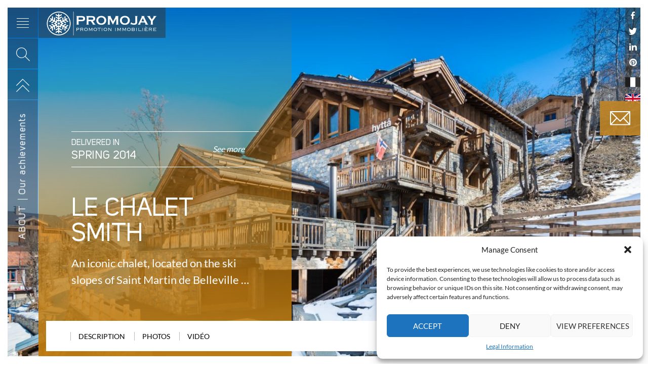

--- FILE ---
content_type: text/html; charset=UTF-8
request_url: https://www.promojay.com/programme/chalet-smith/
body_size: 36084
content:
<!doctype html>
<html dir="ltr" lang="en-US" prefix="og: https://ogp.me/ns#">

<head>
    <meta charset="UTF-8">
    <meta name='viewport' content='width=device-width, initial-scale=1.0, maximum-scale=1.0, user-scalable=0' />
    <link rel="profile" href="http://gmpg.org/xfn/11">

    <link rel="apple-touch-icon" sizes="180x180" href="/apple-touch-icon.png">
    <link rel="icon" type="image/png" sizes="32x32" href="/favicon-32x32.png">
    <link rel="icon" type="image/png" sizes="16x16" href="/favicon-16x16.png">
    <link rel="manifest" href="/site.webmanifest">
    <link rel="mask-icon" href="/safari-pinned-tab.svg" color="#5bbad5">
    <meta name="msapplication-TileColor" content="#333333">
    <meta name="theme-color" content="#ffffff">
    <script src="https://maps.googleapis.com/maps/api/js?key=AIzaSyAYr2RZIR_YPxnpl1k7w5mf9zCIjVUyXE4" type="text/javascript"></script>

            <script async src="https://www.googletagmanager.com/gtag/js?id=G-JJR9NDQPZF"></script>
        <script>
            window.dataLayer = window.dataLayer || [];

            function gtag() {
                dataLayer.push(arguments);
            }
            gtag('js', new Date());
            gtag('config', 'G-JJR9NDQPZF');
        </script>
    
    	<style>img:is([sizes="auto" i], [sizes^="auto," i]) { contain-intrinsic-size: 3000px 1500px }</style>
	<link rel="alternate" hreflang="fr" href="https://www.promojay.fr/programme/chalet-smith/" />
<link rel="alternate" hreflang="en" href="https://www.promojay.com/programme/chalet-smith/" />
<link rel="alternate" hreflang="x-default" href="https://www.promojay.fr/programme/chalet-smith/" />

		<!-- All in One SEO 4.7.9 - aioseo.com -->
	<meta name="description" content="An iconic chalet, located on the ski slopes of Saint Martin de Belleville ..." />
	<meta name="robots" content="max-image-preview:large" />
	<meta name="google-site-verification" content="ErnFLDpIWt4-JgT73YJCI6eKg_7VGT3rUZc9KZQi59k" />
	<link rel="canonical" href="https://www.promojay.com/programme/chalet-smith/" />
	<meta name="generator" content="All in One SEO (AIOSEO) 4.7.9" />
		<meta property="og:locale" content="en_US" />
		<meta property="og:site_name" content="Promojay - PROMOJAY" />
		<meta property="og:type" content="article" />
		<meta property="og:title" content="Le Chalet Smith - Promojay" />
		<meta property="og:description" content="An iconic chalet, located on the ski slopes of Saint Martin de Belleville ..." />
		<meta property="og:url" content="https://www.promojay.com/programme/chalet-smith/" />
		<meta property="article:published_time" content="2018-09-27T15:24:00+00:00" />
		<meta property="article:modified_time" content="2025-01-29T13:02:35+00:00" />
		<meta name="twitter:card" content="summary_large_image" />
		<meta name="twitter:title" content="Le Chalet Smith - Promojay" />
		<meta name="twitter:description" content="An iconic chalet, located on the ski slopes of Saint Martin de Belleville ..." />
		<script type="application/ld+json" class="aioseo-schema">
			{"@context":"https:\/\/schema.org","@graph":[{"@type":"BreadcrumbList","@id":"https:\/\/www.promojay.com\/programme\/chalet-smith\/#breadcrumblist","itemListElement":[{"@type":"ListItem","@id":"https:\/\/www.promojay.com\/#listItem","position":1,"name":"Home","item":"https:\/\/www.promojay.com\/","nextItem":{"@type":"ListItem","@id":"https:\/\/www.promojay.com\/programme\/chalet-smith\/#listItem","name":"Le Chalet Smith"}},{"@type":"ListItem","@id":"https:\/\/www.promojay.com\/programme\/chalet-smith\/#listItem","position":2,"name":"Le Chalet Smith","previousItem":{"@type":"ListItem","@id":"https:\/\/www.promojay.com\/#listItem","name":"Home"}}]},{"@type":"Organization","@id":"https:\/\/www.promojay.com\/#organization","name":"Promojay","description":"PROMOJAY","url":"https:\/\/www.promojay.com\/"},{"@type":"WebPage","@id":"https:\/\/www.promojay.com\/programme\/chalet-smith\/#webpage","url":"https:\/\/www.promojay.com\/programme\/chalet-smith\/","name":"Le Chalet Smith - Promojay","description":"An iconic chalet, located on the ski slopes of Saint Martin de Belleville ...","inLanguage":"en-US","isPartOf":{"@id":"https:\/\/www.promojay.com\/#website"},"breadcrumb":{"@id":"https:\/\/www.promojay.com\/programme\/chalet-smith\/#breadcrumblist"},"image":{"@type":"ImageObject","url":"https:\/\/www.promojay.com\/wp-content\/uploads\/2018\/09\/dsc-2835-modifier-min.jpg","@id":"https:\/\/www.promojay.com\/programme\/chalet-smith\/#mainImage","width":4414,"height":2938},"primaryImageOfPage":{"@id":"https:\/\/www.promojay.com\/programme\/chalet-smith\/#mainImage"},"datePublished":"2018-09-27T17:24:00+02:00","dateModified":"2025-01-29T14:02:35+01:00"},{"@type":"WebSite","@id":"https:\/\/www.promojay.com\/#website","url":"https:\/\/www.promojay.com\/","name":"Promojay","description":"PROMOJAY","inLanguage":"en-US","publisher":{"@id":"https:\/\/www.promojay.com\/#organization"}}]}
		</script>
		<!-- All in One SEO -->


	<!-- This site is optimized with the Yoast SEO plugin v24.4 - https://yoast.com/wordpress/plugins/seo/ -->
	<title>Le Chalet Smith - Promojay</title>
	<meta name="description" content="Luxury chalet in the french Alps - Chalet Smith. Spread over five levels, this chalet of 600 m² includes over 400 m² of living space. It is certainly one of the most emblematic achievements of our society in the village." />
	<link rel="canonical" href="https://www.promojay.com/programme/chalet-smith/" />
	<meta property="og:locale" content="en_US" />
	<meta property="og:type" content="article" />
	<meta property="og:title" content="Luxury chalet in the french Alps - Chalet Smith 600 m² St Martin de Belleville | Promojay" />
	<meta property="og:description" content="Luxury chalet in the french Alps - Chalet Smith. Spread over five levels, this chalet of 600 m² includes over 400 m² of living space. It is certainly one of the most emblematic achievements of our society in the village." />
	<meta property="og:url" content="https://www.promojay.com/programme/chalet-smith/" />
	<meta property="og:site_name" content="Promojay" />
	<meta property="article:publisher" content="https://www.facebook.com/promojay/" />
	<meta property="article:modified_time" content="2025-01-29T13:02:35+00:00" />
	<meta property="og:image" content="https://www.promojay.com/wp-content/uploads/2018/09/dsc-2835-modifier-min.jpg" />
	<meta property="og:image:width" content="4414" />
	<meta property="og:image:height" content="2938" />
	<meta property="og:image:type" content="image/jpeg" />
	<meta name="twitter:card" content="summary_large_image" />
	<meta name="twitter:label1" content="Est. reading time" />
	<meta name="twitter:data1" content="1 minute" />
	<script type="application/ld+json" class="yoast-schema-graph">{"@context":"https://schema.org","@graph":[{"@type":"WebPage","@id":"https://www.promojay.com/programme/chalet-smith/","url":"https://www.promojay.com/programme/chalet-smith/","name":"Luxury chalet in the french Alps - Chalet Smith 600 m² St Martin de Belleville | Promojay","isPartOf":{"@id":"https://www.promojay.com/#website"},"primaryImageOfPage":{"@id":"https://www.promojay.com/programme/chalet-smith/#primaryimage"},"image":{"@id":"https://www.promojay.com/programme/chalet-smith/#primaryimage"},"thumbnailUrl":"https://www.promojay.com/wp-content/uploads/2018/09/dsc-2835-modifier-min.jpg","datePublished":"2018-09-27T15:24:00+00:00","dateModified":"2025-01-29T13:02:35+00:00","description":"Luxury chalet in the french Alps - Chalet Smith. Spread over five levels, this chalet of 600 m² includes over 400 m² of living space. It is certainly one of the most emblematic achievements of our society in the village.","breadcrumb":{"@id":"https://www.promojay.com/programme/chalet-smith/#breadcrumb"},"inLanguage":"en-US","potentialAction":[{"@type":"ReadAction","target":["https://www.promojay.com/programme/chalet-smith/"]}]},{"@type":"ImageObject","inLanguage":"en-US","@id":"https://www.promojay.com/programme/chalet-smith/#primaryimage","url":"https://www.promojay.com/wp-content/uploads/2018/09/dsc-2835-modifier-min.jpg","contentUrl":"https://www.promojay.com/wp-content/uploads/2018/09/dsc-2835-modifier-min.jpg","width":4414,"height":2938},{"@type":"BreadcrumbList","@id":"https://www.promojay.com/programme/chalet-smith/#breadcrumb","itemListElement":[{"@type":"ListItem","position":1,"name":"Accueil","item":"https://www.promojay.com/"},{"@type":"ListItem","position":2,"name":"Programmes","item":"https://www.promojay.fr/programme/"},{"@type":"ListItem","position":3,"name":"Le Chalet Smith"}]},{"@type":"WebSite","@id":"https://www.promojay.com/#website","url":"https://www.promojay.com/","name":"Promojay","description":"PROMOJAY","potentialAction":[{"@type":"SearchAction","target":{"@type":"EntryPoint","urlTemplate":"https://www.promojay.com/?s={search_term_string}"},"query-input":{"@type":"PropertyValueSpecification","valueRequired":true,"valueName":"search_term_string"}}],"inLanguage":"en-US"}]}</script>
	<!-- / Yoast SEO plugin. -->


<link rel='dns-prefetch' href='//www.promojay.fr' />
<link rel='dns-prefetch' href='//www.googletagmanager.com' />
<link rel="alternate" type="application/rss+xml" title="Promojay &raquo; Feed" href="https://www.promojay.com/feed/" />
<link rel="alternate" type="application/rss+xml" title="Promojay &raquo; Comments Feed" href="https://www.promojay.com/comments/feed/" />
<script type="text/javascript">
/* <![CDATA[ */
window._wpemojiSettings = {"baseUrl":"https:\/\/s.w.org\/images\/core\/emoji\/15.0.3\/72x72\/","ext":".png","svgUrl":"https:\/\/s.w.org\/images\/core\/emoji\/15.0.3\/svg\/","svgExt":".svg","source":{"concatemoji":"https:\/\/www.promojay.com\/wp-includes\/js\/wp-emoji-release.min.js?ver=6.7.1"}};
/*! This file is auto-generated */
!function(i,n){var o,s,e;function c(e){try{var t={supportTests:e,timestamp:(new Date).valueOf()};sessionStorage.setItem(o,JSON.stringify(t))}catch(e){}}function p(e,t,n){e.clearRect(0,0,e.canvas.width,e.canvas.height),e.fillText(t,0,0);var t=new Uint32Array(e.getImageData(0,0,e.canvas.width,e.canvas.height).data),r=(e.clearRect(0,0,e.canvas.width,e.canvas.height),e.fillText(n,0,0),new Uint32Array(e.getImageData(0,0,e.canvas.width,e.canvas.height).data));return t.every(function(e,t){return e===r[t]})}function u(e,t,n){switch(t){case"flag":return n(e,"\ud83c\udff3\ufe0f\u200d\u26a7\ufe0f","\ud83c\udff3\ufe0f\u200b\u26a7\ufe0f")?!1:!n(e,"\ud83c\uddfa\ud83c\uddf3","\ud83c\uddfa\u200b\ud83c\uddf3")&&!n(e,"\ud83c\udff4\udb40\udc67\udb40\udc62\udb40\udc65\udb40\udc6e\udb40\udc67\udb40\udc7f","\ud83c\udff4\u200b\udb40\udc67\u200b\udb40\udc62\u200b\udb40\udc65\u200b\udb40\udc6e\u200b\udb40\udc67\u200b\udb40\udc7f");case"emoji":return!n(e,"\ud83d\udc26\u200d\u2b1b","\ud83d\udc26\u200b\u2b1b")}return!1}function f(e,t,n){var r="undefined"!=typeof WorkerGlobalScope&&self instanceof WorkerGlobalScope?new OffscreenCanvas(300,150):i.createElement("canvas"),a=r.getContext("2d",{willReadFrequently:!0}),o=(a.textBaseline="top",a.font="600 32px Arial",{});return e.forEach(function(e){o[e]=t(a,e,n)}),o}function t(e){var t=i.createElement("script");t.src=e,t.defer=!0,i.head.appendChild(t)}"undefined"!=typeof Promise&&(o="wpEmojiSettingsSupports",s=["flag","emoji"],n.supports={everything:!0,everythingExceptFlag:!0},e=new Promise(function(e){i.addEventListener("DOMContentLoaded",e,{once:!0})}),new Promise(function(t){var n=function(){try{var e=JSON.parse(sessionStorage.getItem(o));if("object"==typeof e&&"number"==typeof e.timestamp&&(new Date).valueOf()<e.timestamp+604800&&"object"==typeof e.supportTests)return e.supportTests}catch(e){}return null}();if(!n){if("undefined"!=typeof Worker&&"undefined"!=typeof OffscreenCanvas&&"undefined"!=typeof URL&&URL.createObjectURL&&"undefined"!=typeof Blob)try{var e="postMessage("+f.toString()+"("+[JSON.stringify(s),u.toString(),p.toString()].join(",")+"));",r=new Blob([e],{type:"text/javascript"}),a=new Worker(URL.createObjectURL(r),{name:"wpTestEmojiSupports"});return void(a.onmessage=function(e){c(n=e.data),a.terminate(),t(n)})}catch(e){}c(n=f(s,u,p))}t(n)}).then(function(e){for(var t in e)n.supports[t]=e[t],n.supports.everything=n.supports.everything&&n.supports[t],"flag"!==t&&(n.supports.everythingExceptFlag=n.supports.everythingExceptFlag&&n.supports[t]);n.supports.everythingExceptFlag=n.supports.everythingExceptFlag&&!n.supports.flag,n.DOMReady=!1,n.readyCallback=function(){n.DOMReady=!0}}).then(function(){return e}).then(function(){var e;n.supports.everything||(n.readyCallback(),(e=n.source||{}).concatemoji?t(e.concatemoji):e.wpemoji&&e.twemoji&&(t(e.twemoji),t(e.wpemoji)))}))}((window,document),window._wpemojiSettings);
/* ]]> */
</script>
<style id='wp-emoji-styles-inline-css' type='text/css'>

	img.wp-smiley, img.emoji {
		display: inline !important;
		border: none !important;
		box-shadow: none !important;
		height: 1em !important;
		width: 1em !important;
		margin: 0 0.07em !important;
		vertical-align: -0.1em !important;
		background: none !important;
		padding: 0 !important;
	}
</style>
<link rel='stylesheet' id='wp-block-library-css' href='https://www.promojay.com/wp-includes/css/dist/block-library/style.min.css?ver=6.7.1' type='text/css' media='all' />
<style id='classic-theme-styles-inline-css' type='text/css'>
/*! This file is auto-generated */
.wp-block-button__link{color:#fff;background-color:#32373c;border-radius:9999px;box-shadow:none;text-decoration:none;padding:calc(.667em + 2px) calc(1.333em + 2px);font-size:1.125em}.wp-block-file__button{background:#32373c;color:#fff;text-decoration:none}
</style>
<style id='global-styles-inline-css' type='text/css'>
:root{--wp--preset--aspect-ratio--square: 1;--wp--preset--aspect-ratio--4-3: 4/3;--wp--preset--aspect-ratio--3-4: 3/4;--wp--preset--aspect-ratio--3-2: 3/2;--wp--preset--aspect-ratio--2-3: 2/3;--wp--preset--aspect-ratio--16-9: 16/9;--wp--preset--aspect-ratio--9-16: 9/16;--wp--preset--color--black: #000000;--wp--preset--color--cyan-bluish-gray: #abb8c3;--wp--preset--color--white: #ffffff;--wp--preset--color--pale-pink: #f78da7;--wp--preset--color--vivid-red: #cf2e2e;--wp--preset--color--luminous-vivid-orange: #ff6900;--wp--preset--color--luminous-vivid-amber: #fcb900;--wp--preset--color--light-green-cyan: #7bdcb5;--wp--preset--color--vivid-green-cyan: #00d084;--wp--preset--color--pale-cyan-blue: #8ed1fc;--wp--preset--color--vivid-cyan-blue: #0693e3;--wp--preset--color--vivid-purple: #9b51e0;--wp--preset--gradient--vivid-cyan-blue-to-vivid-purple: linear-gradient(135deg,rgba(6,147,227,1) 0%,rgb(155,81,224) 100%);--wp--preset--gradient--light-green-cyan-to-vivid-green-cyan: linear-gradient(135deg,rgb(122,220,180) 0%,rgb(0,208,130) 100%);--wp--preset--gradient--luminous-vivid-amber-to-luminous-vivid-orange: linear-gradient(135deg,rgba(252,185,0,1) 0%,rgba(255,105,0,1) 100%);--wp--preset--gradient--luminous-vivid-orange-to-vivid-red: linear-gradient(135deg,rgba(255,105,0,1) 0%,rgb(207,46,46) 100%);--wp--preset--gradient--very-light-gray-to-cyan-bluish-gray: linear-gradient(135deg,rgb(238,238,238) 0%,rgb(169,184,195) 100%);--wp--preset--gradient--cool-to-warm-spectrum: linear-gradient(135deg,rgb(74,234,220) 0%,rgb(151,120,209) 20%,rgb(207,42,186) 40%,rgb(238,44,130) 60%,rgb(251,105,98) 80%,rgb(254,248,76) 100%);--wp--preset--gradient--blush-light-purple: linear-gradient(135deg,rgb(255,206,236) 0%,rgb(152,150,240) 100%);--wp--preset--gradient--blush-bordeaux: linear-gradient(135deg,rgb(254,205,165) 0%,rgb(254,45,45) 50%,rgb(107,0,62) 100%);--wp--preset--gradient--luminous-dusk: linear-gradient(135deg,rgb(255,203,112) 0%,rgb(199,81,192) 50%,rgb(65,88,208) 100%);--wp--preset--gradient--pale-ocean: linear-gradient(135deg,rgb(255,245,203) 0%,rgb(182,227,212) 50%,rgb(51,167,181) 100%);--wp--preset--gradient--electric-grass: linear-gradient(135deg,rgb(202,248,128) 0%,rgb(113,206,126) 100%);--wp--preset--gradient--midnight: linear-gradient(135deg,rgb(2,3,129) 0%,rgb(40,116,252) 100%);--wp--preset--font-size--small: 13px;--wp--preset--font-size--medium: 20px;--wp--preset--font-size--large: 36px;--wp--preset--font-size--x-large: 42px;--wp--preset--spacing--20: 0.44rem;--wp--preset--spacing--30: 0.67rem;--wp--preset--spacing--40: 1rem;--wp--preset--spacing--50: 1.5rem;--wp--preset--spacing--60: 2.25rem;--wp--preset--spacing--70: 3.38rem;--wp--preset--spacing--80: 5.06rem;--wp--preset--shadow--natural: 6px 6px 9px rgba(0, 0, 0, 0.2);--wp--preset--shadow--deep: 12px 12px 50px rgba(0, 0, 0, 0.4);--wp--preset--shadow--sharp: 6px 6px 0px rgba(0, 0, 0, 0.2);--wp--preset--shadow--outlined: 6px 6px 0px -3px rgba(255, 255, 255, 1), 6px 6px rgba(0, 0, 0, 1);--wp--preset--shadow--crisp: 6px 6px 0px rgba(0, 0, 0, 1);}:where(.is-layout-flex){gap: 0.5em;}:where(.is-layout-grid){gap: 0.5em;}body .is-layout-flex{display: flex;}.is-layout-flex{flex-wrap: wrap;align-items: center;}.is-layout-flex > :is(*, div){margin: 0;}body .is-layout-grid{display: grid;}.is-layout-grid > :is(*, div){margin: 0;}:where(.wp-block-columns.is-layout-flex){gap: 2em;}:where(.wp-block-columns.is-layout-grid){gap: 2em;}:where(.wp-block-post-template.is-layout-flex){gap: 1.25em;}:where(.wp-block-post-template.is-layout-grid){gap: 1.25em;}.has-black-color{color: var(--wp--preset--color--black) !important;}.has-cyan-bluish-gray-color{color: var(--wp--preset--color--cyan-bluish-gray) !important;}.has-white-color{color: var(--wp--preset--color--white) !important;}.has-pale-pink-color{color: var(--wp--preset--color--pale-pink) !important;}.has-vivid-red-color{color: var(--wp--preset--color--vivid-red) !important;}.has-luminous-vivid-orange-color{color: var(--wp--preset--color--luminous-vivid-orange) !important;}.has-luminous-vivid-amber-color{color: var(--wp--preset--color--luminous-vivid-amber) !important;}.has-light-green-cyan-color{color: var(--wp--preset--color--light-green-cyan) !important;}.has-vivid-green-cyan-color{color: var(--wp--preset--color--vivid-green-cyan) !important;}.has-pale-cyan-blue-color{color: var(--wp--preset--color--pale-cyan-blue) !important;}.has-vivid-cyan-blue-color{color: var(--wp--preset--color--vivid-cyan-blue) !important;}.has-vivid-purple-color{color: var(--wp--preset--color--vivid-purple) !important;}.has-black-background-color{background-color: var(--wp--preset--color--black) !important;}.has-cyan-bluish-gray-background-color{background-color: var(--wp--preset--color--cyan-bluish-gray) !important;}.has-white-background-color{background-color: var(--wp--preset--color--white) !important;}.has-pale-pink-background-color{background-color: var(--wp--preset--color--pale-pink) !important;}.has-vivid-red-background-color{background-color: var(--wp--preset--color--vivid-red) !important;}.has-luminous-vivid-orange-background-color{background-color: var(--wp--preset--color--luminous-vivid-orange) !important;}.has-luminous-vivid-amber-background-color{background-color: var(--wp--preset--color--luminous-vivid-amber) !important;}.has-light-green-cyan-background-color{background-color: var(--wp--preset--color--light-green-cyan) !important;}.has-vivid-green-cyan-background-color{background-color: var(--wp--preset--color--vivid-green-cyan) !important;}.has-pale-cyan-blue-background-color{background-color: var(--wp--preset--color--pale-cyan-blue) !important;}.has-vivid-cyan-blue-background-color{background-color: var(--wp--preset--color--vivid-cyan-blue) !important;}.has-vivid-purple-background-color{background-color: var(--wp--preset--color--vivid-purple) !important;}.has-black-border-color{border-color: var(--wp--preset--color--black) !important;}.has-cyan-bluish-gray-border-color{border-color: var(--wp--preset--color--cyan-bluish-gray) !important;}.has-white-border-color{border-color: var(--wp--preset--color--white) !important;}.has-pale-pink-border-color{border-color: var(--wp--preset--color--pale-pink) !important;}.has-vivid-red-border-color{border-color: var(--wp--preset--color--vivid-red) !important;}.has-luminous-vivid-orange-border-color{border-color: var(--wp--preset--color--luminous-vivid-orange) !important;}.has-luminous-vivid-amber-border-color{border-color: var(--wp--preset--color--luminous-vivid-amber) !important;}.has-light-green-cyan-border-color{border-color: var(--wp--preset--color--light-green-cyan) !important;}.has-vivid-green-cyan-border-color{border-color: var(--wp--preset--color--vivid-green-cyan) !important;}.has-pale-cyan-blue-border-color{border-color: var(--wp--preset--color--pale-cyan-blue) !important;}.has-vivid-cyan-blue-border-color{border-color: var(--wp--preset--color--vivid-cyan-blue) !important;}.has-vivid-purple-border-color{border-color: var(--wp--preset--color--vivid-purple) !important;}.has-vivid-cyan-blue-to-vivid-purple-gradient-background{background: var(--wp--preset--gradient--vivid-cyan-blue-to-vivid-purple) !important;}.has-light-green-cyan-to-vivid-green-cyan-gradient-background{background: var(--wp--preset--gradient--light-green-cyan-to-vivid-green-cyan) !important;}.has-luminous-vivid-amber-to-luminous-vivid-orange-gradient-background{background: var(--wp--preset--gradient--luminous-vivid-amber-to-luminous-vivid-orange) !important;}.has-luminous-vivid-orange-to-vivid-red-gradient-background{background: var(--wp--preset--gradient--luminous-vivid-orange-to-vivid-red) !important;}.has-very-light-gray-to-cyan-bluish-gray-gradient-background{background: var(--wp--preset--gradient--very-light-gray-to-cyan-bluish-gray) !important;}.has-cool-to-warm-spectrum-gradient-background{background: var(--wp--preset--gradient--cool-to-warm-spectrum) !important;}.has-blush-light-purple-gradient-background{background: var(--wp--preset--gradient--blush-light-purple) !important;}.has-blush-bordeaux-gradient-background{background: var(--wp--preset--gradient--blush-bordeaux) !important;}.has-luminous-dusk-gradient-background{background: var(--wp--preset--gradient--luminous-dusk) !important;}.has-pale-ocean-gradient-background{background: var(--wp--preset--gradient--pale-ocean) !important;}.has-electric-grass-gradient-background{background: var(--wp--preset--gradient--electric-grass) !important;}.has-midnight-gradient-background{background: var(--wp--preset--gradient--midnight) !important;}.has-small-font-size{font-size: var(--wp--preset--font-size--small) !important;}.has-medium-font-size{font-size: var(--wp--preset--font-size--medium) !important;}.has-large-font-size{font-size: var(--wp--preset--font-size--large) !important;}.has-x-large-font-size{font-size: var(--wp--preset--font-size--x-large) !important;}
:where(.wp-block-post-template.is-layout-flex){gap: 1.25em;}:where(.wp-block-post-template.is-layout-grid){gap: 1.25em;}
:where(.wp-block-columns.is-layout-flex){gap: 2em;}:where(.wp-block-columns.is-layout-grid){gap: 2em;}
:root :where(.wp-block-pullquote){font-size: 1.5em;line-height: 1.6;}
</style>
<link rel='stylesheet' id='wpml-blocks-css' href='https://www.promojay.com/wp-content/plugins/sitepress-multilingual-cms/dist/css/blocks/styles.css?ver=4.6.15' type='text/css' media='all' />
<link rel='stylesheet' id='contact-form-7-css' href='https://www.promojay.com/wp-content/plugins/contact-form-7/includes/css/styles.css?ver=6.0.3' type='text/css' media='all' />
<link rel='stylesheet' id='wpml-legacy-horizontal-list-0-css' href='https://www.promojay.com/wp-content/plugins/sitepress-multilingual-cms/templates/language-switchers/legacy-list-horizontal/style.min.css?ver=1' type='text/css' media='all' />
<link rel='stylesheet' id='cmplz-general-css' href='https://www.promojay.com/wp-content/plugins/complianz-gdpr/assets/css/cookieblocker.min.css?ver=1738855018' type='text/css' media='all' />
<link rel='stylesheet' id='promojay-nouislider-css' href='https://www.promojay.com/wp-content/themes/promojay/css/nouislider.min.css?ver=6.7.1' type='text/css' media='all' />
<link rel='stylesheet' id='promojay-snazzy-css' href='https://www.promojay.com/wp-content/themes/promojay/css/snazzy-info-window.min.css?ver=6.7.1' type='text/css' media='all' />
<link rel='stylesheet' id='promojay-fancybox-css' href='https://www.promojay.com/wp-content/themes/promojay/css/jquery.fancybox.min.css?ver=6.7.1' type='text/css' media='all' />
<link rel='stylesheet' id='promojay-style-css' href='https://www.promojay.com/wp-content/themes/promojay/style.css?ver=6.7.1' type='text/css' media='all' />
<script type="text/javascript" src="https://www.promojay.com/wp-content/plugins/google-analytics-for-wordpress/assets/js/frontend-gtag.min.js?ver=9.2.4" id="monsterinsights-frontend-script-js" async="async" data-wp-strategy="async"></script>
<script data-cfasync="false" data-wpfc-render="false" type="text/javascript" id='monsterinsights-frontend-script-js-extra'>/* <![CDATA[ */
var monsterinsights_frontend = {"js_events_tracking":"true","download_extensions":"doc,pdf,ppt,zip,xls,docx,pptx,xlsx","inbound_paths":"[{\"path\":\"\\\/go\\\/\",\"label\":\"affiliate\"},{\"path\":\"\\\/recommend\\\/\",\"label\":\"affiliate\"}]","home_url":"https:\/\/www.promojay.com","hash_tracking":"false","v4_id":"G-G4QKLHQHE1"};/* ]]> */
</script>
<script type="text/javascript" src="https://www.promojay.com/wp-includes/js/jquery/jquery.min.js?ver=3.7.1" id="jquery-core-js"></script>
<script type="text/javascript" src="https://www.promojay.com/wp-includes/js/jquery/jquery-migrate.min.js?ver=3.4.1" id="jquery-migrate-js"></script>
<script type="text/javascript" id="nq_newsletter_js-js-extra">
/* <![CDATA[ */
var vars = {"ajaxurl":"https:\/\/www.promojay.com\/wp-admin\/admin-ajax.php"};
/* ]]> */
</script>
<script type="text/javascript" src="https://www.promojay.com/wp-content/plugins/nq_newsletter/nq_newsletter.js?ver=6.7.1" id="nq_newsletter_js-js"></script>
<script type="text/javascript" src="https://www.promojay.com/wp-content/themes/promojay/js/textFit.min.js?ver=6.7.1" id="promojay-textfit-js"></script>
<script type="text/javascript" src="https://www.promojay.com/wp-content/themes/promojay/js/jquery.fancybox.min.js?ver=6.7.1" id="promojay-fancybox-js"></script>
<script type="text/javascript" src="https://www.promojay.com/wp-content/themes/promojay/js/wNumb.js?ver=6.7.1" id="promojay-wnumb-js"></script>
<script type="text/javascript" src="https://www.promojay.com/wp-content/themes/promojay/js/nouislider.min.js?ver=6.7.1" id="promojay-nouislider-js"></script>
<script type="text/javascript" src="https://www.promojay.com/wp-content/themes/promojay/js/snazzy-info-window.min.js?ver=6.7.1" id="promojay-snazzy-js"></script>
<script type="text/javascript" id="promojay-global-js-extra">
/* <![CDATA[ */
var global_vars = {"ajaxurl":"https:\/\/www.promojay.com\/wp-admin\/admin-ajax.php","theme_url":"https:\/\/www.promojay.com\/wp-content\/themes\/promojay"};
var l18n = {"switch_to_list":"List view","switch_to_grid":"Patchwork view","email":"E-mail","password":"Password"};
/* ]]> */
</script>
<script type="text/javascript" src="https://www.promojay.com/wp-content/themes/promojay/js/global.js?ver=6.7.1" id="promojay-global-js"></script>
<script type="text/javascript" id="wpml-xdomain-data-js-extra">
/* <![CDATA[ */
var wpml_xdomain_data = {"css_selector":"wpml-ls-item","ajax_url":"https:\/\/www.promojay.com\/wp-admin\/admin-ajax.php","current_lang":"en","_nonce":"9201b3aa73"};
/* ]]> */
</script>
<script type="text/javascript" src="https://www.promojay.com/wp-content/plugins/sitepress-multilingual-cms/res/js/xdomain-data.js?ver=4.6.15" id="wpml-xdomain-data-js" defer="defer" data-wp-strategy="defer"></script>
<link rel="https://api.w.org/" href="https://www.promojay.com/wp-json/" /><link rel="alternate" title="oEmbed (JSON)" type="application/json+oembed" href="https://www.promojay.com/wp-json/oembed/1.0/embed?url=https%3A%2F%2Fwww.promojay.com%2Fprogramme%2Fchalet-smith%2F" />
<link rel="alternate" title="oEmbed (XML)" type="text/xml+oembed" href="https://www.promojay.com/wp-json/oembed/1.0/embed?url=https%3A%2F%2Fwww.promojay.com%2Fprogramme%2Fchalet-smith%2F&#038;format=xml" />
<meta name="generator" content="WPML ver:4.6.15 stt:1,4;" />
<meta name="generator" content="Site Kit by Google 1.145.0" />			<style>.cmplz-hidden {
					display: none !important;
				}</style><link rel="canonical" href="https://www.promojay.com/programme/chalet-smith/" /></head>


<body class="programme-template-default single single-programme postid-776">
    <div id="page" class="site">
        <div class="mobile_test"></div>
        <div class="retina_test"></div>
        <a class="skip-link screen-reader-text" href="#content">Skip to content</a>

        <div class="global_search">
            <div class="content">
                <form role="search" method="get" id="searchform" class="searchform" action="https://www.promojay.com/" >
    <div>
    <input type="text" value="" name="s" id="s" />
    <input type="submit" class="button white" id="searchsubmit" value="Search" />
    </div>
    </form>            </div>
        </div>

        <header id="masthead" class="site-header">
            <div class="site-branding">
                                    <p class="site-title">
                        <a href="https://www.promojay.com/" rel="home">
                            <svg class="logo" version="1.1" xmlns="http://www.w3.org/2000/svg" x="0" y="0" width="314.052" height="68.034" viewBox="0 0 314.052 68.034" xml:space="preserve"><path fill="#FFF" d="M34.018 2.502c17.376 0 31.514 14.137 31.514 31.515S51.395 65.534 34.018 65.534C16.639 65.534 2.5 51.397 2.5 34.021c0-17.379 14.139-31.519 31.518-31.519m0-2.5C15.232.002 0 15.23 0 34.021c0 18.785 15.232 34.014 34.018 34.014 18.787 0 34.014-15.229 34.014-34.017C68.032 15.23 52.805.002 34.018.002z"/><path fill="#FFF" d="M36.244 30.153l-2.228 1.285-2.228-1.285v2.572l-2.237 1.293 2.237 1.291v2.571l2.228-1.286 2.228 1.286v-2.571l2.237-1.294-2.237-1.29z"/><path fill="#FFF" d="M62.031 39.991l-3.025-1.747-6.786 4.481-3.062-1.768 6.785-4.48-3.023-1.747-6.787 4.479-3.062-1.768 2.352-1.552 2.835-1.873-2.835-1.871-2.352-1.553 3.062-1.768 6.785 4.479 3.025-1.747-6.785-4.479 3.062-1.769 6.785 4.48 3.024-1.747-6.785-4.48 3.898-2.251-1.562-2.705-3.898 2.251-.488-8.118-3.022 1.746.486 8.118-3.062 1.767-.487-8.118-3.025 1.747.486 8.118-3.06 1.767-.17-2.814-.203-3.391-3.039 1.52-2.521 1.259v-3.534l7.271-3.637v-3.493l-7.271 3.637V13.9l7.271-3.636V6.771l-7.271 3.636V5.906h-3.124v4.501L25.181 6.77v3.494l7.273 3.637v3.536l-7.273-3.638v3.493l7.273 3.638v3.534l-2.521-1.26-3.039-1.52-.203 3.391-.169 2.813-3.06-1.767.486-8.117-3.025-1.747-.487 8.116-3.062-1.766.486-8.118-3.023-1.746-.488 8.116-3.898-2.251-1.561 2.705 3.897 2.251-6.785 4.48 3.025 1.747 6.785-4.481 3.062 1.768-6.787 4.479 3.025 1.747 6.787-4.479 3.062 1.768-2.352 1.553-2.834 1.872 2.833 1.872 2.352 1.553-3.061 1.767-6.786-4.479-3.025 1.747 6.787 4.479-3.062 1.768-6.785-4.48-3.026 1.745 6.785 4.479-3.898 2.252 1.562 2.704 3.898-2.25.488 8.117 3.024-1.746-.487-8.119 3.062-1.767.486 8.117 3.024-1.746-.486-8.118 3.062-1.768.168 2.814.203 3.39 3.039-1.52 2.521-1.26v3.535L25.18 50.74v3.493l7.273-3.637v3.536l-7.273 3.636v3.493l7.273-3.636v4.501h3.123v-4.501l7.273 3.637v-3.493l-7.273-3.637V50.6l7.273 3.638v-3.493l-7.273-3.637v-3.535l2.522 1.261 3.039 1.519.203-3.39.168-2.813 3.062 1.767-.486 8.117 3.025 1.746.487-8.115 3.062 1.766-.488 8.118 3.024 1.746.488-8.116 3.898 2.25 1.562-2.705-3.899-2.252 6.788-4.481zm-23.687-3.463v4.995l-4.328-2.497-4.323 2.497v-4.995l-4.348-2.51 4.348-2.509-.001-4.996 4.325 2.496 4.328-2.496v4.995l4.345 2.51-4.346 2.51z"/><path fill="#FFF" stroke="#FFF" stroke-miterlimit="10" d="M76.18 0v68.032"/><g fill="#FFF"><path d="M90.856 27.4v8.13c0 .361.088.642.263.84.174.199.473.353.894.461v.578h-7.695v-.578c.434-.12.734-.277.902-.47.169-.192.254-.47.254-.831V14.646c0-.373-.085-.656-.254-.849-.168-.192-.469-.349-.902-.47v-.578h15.393c1.794 0 3.218.121 4.272.361 1.054.241 1.984.657 2.791 1.247.831.614 1.481 1.421 1.951 2.421a7.866 7.866 0 0 1 .704 3.288c0 1.662-.445 3.12-1.336 4.372-.771 1.072-1.792 1.834-3.062 2.285-1.271.452-3.045.678-5.32.678h-8.855zm0-4.065h8.221c1.638 0 2.788-.174 3.451-.524.421-.229.761-.593 1.021-1.093a3.54 3.54 0 0 0 .388-1.653c0-.59-.129-1.135-.388-1.635-.26-.5-.6-.864-1.021-1.093-.65-.349-1.801-.524-3.451-.524h-8.221v6.522zM119.167 27.346v8.184c0 .361.088.642.263.84.174.199.473.353.894.461v.578h-7.695v-.578c.434-.12.734-.277.902-.47.169-.192.254-.47.254-.831V14.646c0-.373-.085-.656-.254-.849-.168-.192-.469-.349-.902-.47v-.578h15.428c1.879 0 3.37.108 4.472.325 1.103.217 2.062.596 2.882 1.138a5.742 5.742 0 0 1 2.132 2.547 8.333 8.333 0 0 1 .669 3.324c0 4.023-2.234 6.377-6.703 7.064l4.787 6.811c.844 1.192 1.461 1.96 1.853 2.303.391.344.87.533 1.437.569v.578h-8.91v-.578c.613-.096.92-.313.92-.65 0-.217-.282-.741-.848-1.572l-4.995-7.263h-6.586zm0-4.065h8.311c1.229 0 2.096-.036 2.602-.108s.97-.223 1.392-.452c.915-.494 1.373-1.385 1.373-2.674s-.458-2.18-1.373-2.674a3.883 3.883 0 0 0-1.382-.46c-.488-.066-1.358-.1-2.611-.1h-8.311v6.468zM155.634 12.315c4.302 0 7.713 1.163 10.231 3.487 2.664 2.433 3.995 5.577 3.995 9.431 0 2.361-.639 4.565-1.916 6.612-2.494 3.999-6.586 5.998-12.274 5.998-4.267 0-7.659-1.162-10.178-3.487a12.114 12.114 0 0 1-3.073-4.462 12.806 12.806 0 0 1-.922-4.824c0-2.469.632-4.727 1.897-6.775 2.424-3.914 6.503-5.908 12.24-5.98zm.018 4.191c-2.351 0-4.311.698-5.878 2.093-1.856 1.649-2.784 3.808-2.784 6.479 0 2.671.928 4.831 2.784 6.479 1.567 1.396 3.539 2.093 5.914 2.093s4.341-.698 5.896-2.093a8.237 8.237 0 0 0 2.134-3.05 8.761 8.761 0 0 0 .65-3.32c0-2.792-.928-4.987-2.784-6.588-1.58-1.37-3.557-2.068-5.932-2.093zM188.913 37.409l-9.097-17.037v15.14c0 .374.084.657.253.849.169.193.47.35.903.47v.578h-7.244v-.578c.434-.12.734-.277.902-.47.169-.192.254-.476.254-.849V14.627c0-.361-.085-.638-.254-.831-.168-.192-.469-.349-.902-.47v-.578h9.505v.578c-.565.145-.849.476-.849.994 0 .241.084.518.253.831l6.728 12.748 6.817-12.531c.301-.554.451-.958.451-1.21 0-.494-.301-.771-.903-.831v-.578h9.324v.578c-.434.121-.734.277-.902.47-.169.193-.254.47-.254.831v20.885c0 .374.085.657.254.849.168.193.469.35.902.47v.578h-7.695v-.578c.421-.108.719-.262.894-.461.175-.198.263-.484.263-.858v-15.14l-9.603 17.036zM223.041 12.315c4.302 0 7.713 1.163 10.231 3.487 2.664 2.433 3.995 5.577 3.995 9.431 0 2.361-.639 4.565-1.916 6.612-2.494 3.999-6.586 5.998-12.274 5.998-4.267 0-7.659-1.162-10.178-3.487a12.114 12.114 0 0 1-3.073-4.462 12.806 12.806 0 0 1-.922-4.824c0-2.469.632-4.727 1.897-6.775 2.423-3.914 6.502-5.908 12.24-5.98zm.017 4.191c-2.351 0-4.311.698-5.878 2.093-1.856 1.649-2.784 3.808-2.784 6.479 0 2.671.928 4.831 2.784 6.479 1.567 1.396 3.539 2.093 5.914 2.093s4.341-.698 5.896-2.093a8.237 8.237 0 0 0 2.134-3.05 8.761 8.761 0 0 0 .65-3.32c0-2.792-.928-4.987-2.784-6.588-1.579-1.37-3.557-2.068-5.932-2.093zM239.02 36.47l2.312-6.251.542.199a4.516 4.516 0 0 0-.018.361c0 .494.307.952.921 1.373.65.422 1.521.777 2.61 1.066s2.135.434 3.135.434c1.614 0 2.788-.367 3.523-1.102.373-.373.626-.816.758-1.328.133-.512.199-1.286.199-2.322V14.646c0-.373-.084-.656-.253-.849-.169-.192-.47-.349-.903-.47v-.578h7.696v.578c-.434.121-.734.277-.903.47-.169.193-.253.476-.253.849v14.525c0 2.385-.331 4.107-.993 5.167-.699 1.12-1.734 1.984-3.107 2.593-1.373.608-2.976.912-4.807.912-1.047 0-1.957-.069-2.728-.208-.771-.138-2.029-.466-3.776-.984-1.084-.313-1.854-.47-2.312-.47-.396 0-.765.169-1.102.506l-.541-.217zM280.103 31.122h-11.209l-1.66 3.469c-.229.482-.344.861-.344 1.138 0 .53.403.897 1.208 1.102v.578h-8.157v-.578c.481-.096.849-.265 1.102-.506.253-.241.542-.71.867-1.409l9.069-18.952c.289-.602.434-1.084.434-1.445 0-.554-.35-.951-1.047-1.192v-.578h8.744v.578c-.711.205-1.066.56-1.066 1.066 0 .35.115.747.344 1.192l9.395 19.006c.396.807.746 1.358 1.047 1.653.301.295.705.491 1.211.587v.578h-9.078v-.578c.797-.132 1.195-.506 1.195-1.12 0-.253-.119-.626-.361-1.12l-1.694-3.469zm-1.549-3.378l-4-8.785-4.064 8.785h8.064zM302.796 27.084v8.427c0 .374.084.657.256.85.172.193.473.35.9.47v.578h-7.732v-.578c.434-.121.74-.277.92-.47.182-.192.271-.476.271-.85v-8.427l-7.967-11.211c-.688-.963-1.227-1.61-1.617-1.941a2.663 2.663 0 0 0-1.4-.605v-.578h9.736v.578c-.807.133-1.209.505-1.209 1.119 0 .217.246.692.74 1.427l4.445 6.598 4.572-6.598c.494-.71.74-1.192.74-1.445a.936.936 0 0 0-.326-.713c-.217-.198-.512-.328-.885-.388v-.578h9.539v.578a2.653 2.653 0 0 0-1.4.605c-.393.331-.932.978-1.617 1.941l-7.966 11.211zM84.705 46.959c-.06-.073-.197-.11-.41-.11v-.24h5.36c2 0 3 .82 3 2.46 0 .373-.08.713-.24 1.02s-.37.57-.63.79c-.26.22-.561.39-.9.51s-.696.18-1.069.18h-3.78v3.04c0 .227.03.376.09.45.06.074.196.11.41.11v.24h-2.24v-.24c.213 0 .351-.036.41-.11.06-.073.09-.223.09-.45v-7.2c-.002-.226-.032-.376-.091-.45zm5.009 3.49c.561 0 .97-.126 1.23-.38.26-.253.39-.6.39-1.04 0-.48-.157-.83-.47-1.05-.313-.22-.79-.33-1.431-.33h-3.399v2.8h3.68zM97.245 55.059c.06.074.196.11.41.11v.24h-2.24v-.24c.213 0 .351-.036.41-.11.06-.073.09-.223.09-.45v-7.2c0-.227-.03-.376-.09-.45-.06-.073-.197-.11-.41-.11v-.24h6.12c.88 0 1.52.22 1.92.66s.6 1.04.6 1.8c0 .773-.21 1.357-.63 1.75s-1.017.604-1.79.63l2.2 3.36c.094.147.173.244.24.29a.44.44 0 0 0 .26.07v.24h-2.16v-.24c.146 0 .237-.01.271-.03s.05-.063.05-.13-.02-.133-.06-.2a8.062 8.062 0 0 1-.16-.28l-1.96-3.08h-3.16v3.16c-.001.227.029.377.089.45zm4.17-4.73c.48 0 .82-.106 1.021-.32.199-.213.3-.54.3-.98 0-.48-.104-.83-.311-1.05-.206-.22-.609-.33-1.21-.33h-4.06v2.68h4.26zM113.964 46.849c.62.24 1.15.563 1.59.97.44.407.776.883 1.01 1.43.233.547.351 1.134.351 1.76 0 .627-.117 1.213-.351 1.76a4.123 4.123 0 0 1-1.01 1.43c-.439.407-.97.72-1.59.94s-1.316.33-2.09.33-1.47-.11-2.09-.33-1.15-.533-1.59-.94a4.152 4.152 0 0 1-1.011-1.43 4.438 4.438 0 0 1-.35-1.76c0-.626.116-1.213.35-1.76a4.135 4.135 0 0 1 1.011-1.43c.439-.407.97-.73 1.59-.97.62-.24 1.316-.36 2.09-.36s1.47.12 2.09.36zm-3.639 1.02c-.46.173-.851.414-1.17.72-.32.307-.567.667-.74 1.08-.174.414-.26.854-.26 1.32 0 .48.086.927.26 1.34.173.414.42.773.74 1.08.319.307.71.55 1.17.73s.977.27 1.55.27 1.09-.09 1.55-.27.85-.423 1.17-.73.566-.667.74-1.08c.173-.413.26-.86.26-1.34 0-.467-.087-.907-.26-1.32-.174-.413-.42-.773-.74-1.08s-.71-.547-1.17-.72c-.46-.173-.977-.26-1.55-.26s-1.09.087-1.55.26zM128.294 55.169c.213 0 .356-.036.43-.11.073-.073.11-.223.11-.45v-6.28h-.04l-3.62 6.66-3.62-6.66h-.04v6.28c0 .227.036.376.11.45.072.074.216.11.43.11v.24h-2.2v-.24c.213 0 .356-.036.43-.11.073-.073.11-.223.11-.45v-7.2c0-.227-.037-.376-.11-.45-.073-.073-.217-.11-.43-.11v-.24h2.68v.24c-.319 0-.479.074-.479.22 0 .027.04.113.12.26l3 5.46 3-5.46c.08-.146.12-.233.12-.26 0-.146-.16-.22-.48-.22v-.24h2.72v.24c-.187 0-.31.037-.369.11-.061.074-.091.224-.091.45v7.2c0 .227.03.376.091.45.06.074.183.11.369.11v.24h-2.239v-.24zM140.624 46.849c.62.24 1.15.563 1.59.97.44.407.776.883 1.01 1.43.233.547.351 1.134.351 1.76 0 .627-.117 1.213-.351 1.76a4.123 4.123 0 0 1-1.01 1.43c-.439.407-.97.72-1.59.94s-1.316.33-2.09.33-1.47-.11-2.09-.33-1.15-.533-1.59-.94a4.152 4.152 0 0 1-1.011-1.43 4.438 4.438 0 0 1-.35-1.76c0-.626.116-1.213.35-1.76a4.135 4.135 0 0 1 1.011-1.43c.439-.407.97-.73 1.59-.97.62-.24 1.316-.36 2.09-.36s1.469.12 2.09.36zm-3.64 1.02c-.46.173-.851.414-1.17.72-.32.307-.567.667-.74 1.08-.174.414-.26.854-.26 1.32 0 .48.086.927.26 1.34.173.414.42.773.74 1.08.319.307.71.55 1.17.73s.977.27 1.55.27 1.09-.09 1.55-.27.85-.423 1.17-.73.566-.667.74-1.08c.173-.413.26-.86.26-1.34 0-.467-.087-.907-.26-1.32-.174-.413-.42-.773-.74-1.08s-.71-.547-1.17-.72c-.46-.173-.977-.26-1.55-.26s-1.09.087-1.55.26zM153.893 48.209c0-.173-.033-.296-.1-.37-.067-.073-.2-.11-.4-.11h-3.1v6.88c0 .227.03.376.09.45.06.074.196.11.41.11v.24h-2.32v-.24c.213 0 .351-.036.41-.11.06-.073.09-.223.09-.45v-6.88h-3.1c-.2 0-.334.037-.4.11s-.1.197-.1.37h-.24v-2.08h.24c0 .173.033.297.1.37.066.074.2.11.4.11h7.52c.2 0 .333-.037.4-.11.066-.073.1-.196.1-.37h.24v2.08h-.24zM156.833 55.169c.213 0 .35-.036.41-.11.06-.073.09-.223.09-.45v-7.2c0-.227-.03-.376-.09-.45-.061-.073-.197-.11-.41-.11v-.24h2.24v.24c-.214 0-.351.037-.41.11-.061.074-.09.224-.09.45v7.2c0 .227.029.376.09.45.06.074.196.11.41.11v.24h-2.24v-.24zM169.503 46.849c.62.24 1.15.563 1.59.97.44.407.776.883 1.01 1.43.233.547.351 1.134.351 1.76 0 .627-.117 1.213-.351 1.76a4.123 4.123 0 0 1-1.01 1.43c-.439.407-.97.72-1.59.94s-1.316.33-2.09.33-1.47-.11-2.09-.33-1.15-.533-1.59-.94a4.152 4.152 0 0 1-1.011-1.43 4.438 4.438 0 0 1-.35-1.76c0-.626.116-1.213.35-1.76a4.135 4.135 0 0 1 1.011-1.43c.439-.407.97-.73 1.59-.97.62-.24 1.316-.36 2.09-.36s1.47.12 2.09.36zm-3.639 1.02c-.46.173-.851.414-1.17.72-.32.307-.567.667-.74 1.08-.174.414-.26.854-.26 1.32 0 .48.086.927.26 1.34.173.414.42.773.74 1.08.319.307.71.55 1.17.73s.977.27 1.55.27 1.09-.09 1.55-.27.85-.423 1.17-.73.566-.667.74-1.08c.173-.413.26-.86.26-1.34 0-.467-.087-.907-.26-1.32-.174-.413-.42-.773-.74-1.08s-.71-.547-1.17-.72c-.46-.173-.977-.26-1.55-.26s-1.09.087-1.55.26zM175.353 55.169c.213 0 .356-.036.43-.11.073-.073.11-.223.11-.45v-7.2c0-.227-.037-.376-.11-.45-.073-.073-.217-.11-.43-.11v-.24h2.92v.24c-.213 0-.356.017-.43.05s-.11.077-.11.13c0 .04.073.153.221.34l5.42 6.22v-6.18c0-.227-.037-.376-.11-.45-.073-.073-.217-.11-.43-.11v-.24h2.199v.24c-.213 0-.356.037-.43.11-.073.074-.109.224-.109.45v7.2c0 .227.036.376.109.45.073.074.217.11.43.11v.24h-2.68v-.24c.267 0 .427-.013.48-.04.053-.027.08-.073.08-.14 0-.066-.023-.123-.07-.17s-.104-.11-.17-.19l-5.66-6.46v6.44c0 .227.036.376.11.45.073.074.216.11.43.11v.24h-2.2v-.24zM195.173 55.169c.213 0 .35-.036.41-.11.06-.073.09-.223.09-.45v-7.2c0-.227-.03-.376-.09-.45-.061-.073-.197-.11-.41-.11v-.24h2.24v.24c-.214 0-.351.037-.41.11-.061.074-.09.224-.09.45v7.2c0 .227.029.376.09.45.06.074.196.11.41.11v.24h-2.24v-.24zM209.954 55.169c.213 0 .356-.036.43-.11.073-.073.11-.223.11-.45v-6.28h-.04l-3.62 6.66-3.62-6.66h-.04v6.28c0 .227.036.376.11.45.072.074.216.11.43.11v.24h-2.2v-.24c.213 0 .356-.036.43-.11.073-.073.11-.223.11-.45v-7.2c0-.227-.037-.376-.11-.45-.073-.073-.217-.11-.43-.11v-.24h2.68v.24c-.319 0-.479.074-.479.22 0 .027.04.113.12.26l3 5.46 3-5.46c.08-.146.12-.233.12-.26 0-.146-.16-.22-.48-.22v-.24h2.72v.24c-.187 0-.31.037-.369.11-.061.074-.091.224-.091.45v7.2c0 .227.03.376.091.45.06.074.183.11.369.11v.24h-2.239v-.24zM224.393 55.169c.213 0 .356-.036.43-.11.073-.073.11-.223.11-.45v-6.28h-.04l-3.62 6.66-3.62-6.66h-.04v6.28c0 .227.036.376.11.45.072.074.216.11.43.11v.24h-2.2v-.24c.213 0 .356-.036.43-.11.073-.073.11-.223.11-.45v-7.2c0-.227-.037-.376-.11-.45-.073-.073-.217-.11-.43-.11v-.24h2.68v.24c-.319 0-.479.074-.479.22 0 .027.04.113.12.26l3 5.46 3-5.46c.08-.146.12-.233.12-.26 0-.146-.16-.22-.48-.22v-.24h2.72v.24c-.187 0-.31.037-.369.11-.061.074-.091.224-.091.45v7.2c0 .227.03.376.091.45.06.074.183.11.369.11v.24h-2.239v-.24zM236.722 46.849c.62.24 1.15.563 1.59.97.44.407.776.883 1.01 1.43.233.547.351 1.134.351 1.76 0 .627-.117 1.213-.351 1.76a4.123 4.123 0 0 1-1.01 1.43c-.439.407-.97.72-1.59.94s-1.316.33-2.09.33-1.47-.11-2.09-.33-1.15-.533-1.59-.94a4.152 4.152 0 0 1-1.011-1.43 4.438 4.438 0 0 1-.35-1.76c0-.626.116-1.213.35-1.76a4.135 4.135 0 0 1 1.011-1.43c.439-.407.97-.73 1.59-.97.62-.24 1.316-.36 2.09-.36s1.47.12 2.09.36zm-3.639 1.02c-.46.173-.851.414-1.17.72-.32.307-.567.667-.74 1.08-.174.414-.26.854-.26 1.32 0 .48.086.927.26 1.34.173.414.42.773.74 1.08.319.307.71.55 1.17.73s.977.27 1.55.27 1.09-.09 1.55-.27.85-.423 1.17-.73.566-.667.74-1.08c.173-.413.26-.86.26-1.34 0-.467-.087-.907-.26-1.32-.174-.413-.42-.773-.74-1.08s-.71-.547-1.17-.72c-.46-.173-.977-.26-1.55-.26s-1.091.087-1.55.26zM242.802 46.959c-.061-.073-.197-.11-.41-.11v-.24h5.54c1.12 0 1.913.2 2.38.6.467.4.7 1 .7 1.8 0 .173-.023.35-.07.53-.047.18-.123.35-.229.51-.107.16-.25.293-.431.4-.18.107-.403.173-.67.2v.04c.507.094.913.333 1.22.72s.46.88.46 1.48c0 .88-.257 1.52-.77 1.92-.514.4-1.37.6-2.57.6h-5.56v-.24c.213 0 .35-.036.41-.11.06-.073.09-.223.09-.45v-7.2c0-.226-.03-.376-.09-.45zm5.09 3.25c.387 0 .696-.026.93-.08s.417-.133.55-.24c.134-.106.221-.24.261-.4s.06-.34.06-.54c0-.413-.13-.733-.39-.96-.261-.227-.73-.34-1.41-.34h-3.68v2.56h3.679zm.22 4.08c.373 0 .677-.026.91-.08.233-.053.413-.14.54-.26s.213-.273.26-.46c.047-.187.07-.413.07-.68 0-.506-.134-.88-.4-1.12-.267-.24-.747-.36-1.439-.36h-3.84v2.96h3.899zM255.152 55.169c.213 0 .35-.036.41-.11.06-.073.09-.223.09-.45v-7.2c0-.227-.03-.376-.09-.45-.061-.073-.197-.11-.41-.11v-.24h2.24v.24c-.214 0-.351.037-.41.11-.061.074-.09.224-.09.45v7.2c0 .227.029.376.09.45.06.074.196.11.41.11v.24h-2.24v-.24zM270.013 55.789c0-.147-.035-.247-.102-.3-.066-.054-.199-.08-.398-.08h-8.021v-.24c.213 0 .351-.036.41-.11.06-.073.09-.223.09-.45v-7.2c0-.227-.03-.376-.09-.45-.06-.073-.197-.11-.41-.11v-.24h2.24v.24c-.214 0-.351.037-.41.11-.06.074-.09.224-.09.45v6.88h6.281c.199 0 .332-.043.398-.13.066-.086.102-.243.102-.47h.238v2.1h-.238zM272.933 55.169c.213 0 .35-.036.41-.11.059-.073.09-.223.09-.45v-7.2c0-.227-.031-.376-.09-.45-.061-.073-.197-.11-.41-.11v-.24h2.24v.24c-.215 0-.352.037-.41.11-.061.074-.09.224-.09.45v7.2c0 .227.029.376.09.45.059.074.195.11.41.11v.24h-2.24v-.24zM279.642 46.959c-.059-.073-.184-.11-.369-.11v-.24h8.061c.199 0 .332-.037.398-.11.066-.073.102-.196.102-.37h.238v2.08h-.238c0-.173-.035-.296-.102-.37s-.199-.11-.398-.11h-6.281v2.6h4.42c.201 0 .334-.037.4-.11s.1-.197.1-.37h.24v2.08h-.24c0-.173-.033-.296-.1-.37-.066-.073-.199-.11-.4-.11h-4.42v2.84h6.5c.201 0 .334-.037.4-.11s.1-.197.1-.37h.24v2.02h-.24c0-.173-.033-.287-.1-.34-.066-.054-.199-.08-.4-.08h-8.279v-.24c.186 0 .311-.036.369-.11.061-.073.09-.223.09-.45v-7.2c-.002-.226-.031-.376-.091-.45zm3.13-4.19l2.219 2.76h-1.02l-2.74-2.76h1.541zM293.321 55.059c.061.074.197.11.41.11v.24h-2.24v-.24c.213 0 .352-.036.41-.11.061-.073.09-.223.09-.45v-7.2c0-.227-.029-.376-.09-.45-.059-.073-.197-.11-.41-.11v-.24h6.121c.879 0 1.52.22 1.92.66s.6 1.04.6 1.8c0 .773-.211 1.357-.631 1.75s-1.016.604-1.789.63l2.199 3.36c.094.147.174.244.24.29.066.047.154.07.26.07v.24h-2.16v-.24c.146 0 .238-.01.271-.03s.049-.063.049-.13-.02-.133-.059-.2a6.688 6.688 0 0 1-.16-.28l-1.961-3.08h-3.16v3.16c0 .227.032.377.09.45zm4.17-4.73c.48 0 .82-.106 1.021-.32.199-.213.299-.54.299-.98 0-.48-.104-.83-.311-1.05-.205-.22-.609-.33-1.209-.33h-4.061v2.68h4.261zM304.081 46.959c-.059-.073-.184-.11-.369-.11v-.24h8.061c.199 0 .332-.037.398-.11.066-.073.102-.196.102-.37h.238v2.08h-.238c0-.173-.035-.296-.102-.37s-.199-.11-.398-.11h-6.281v2.6h4.42c.201 0 .334-.037.4-.11s.1-.197.1-.37h.24v2.08h-.24c0-.173-.033-.296-.1-.37-.066-.073-.199-.11-.4-.11h-4.42v2.84h6.5c.201 0 .334-.037.4-.11s.1-.197.1-.37h.24v2.02h-.24c0-.173-.033-.287-.1-.34-.066-.054-.199-.08-.4-.08h-8.279v-.24c.186 0 .311-.036.369-.11.061-.073.09-.223.09-.45v-7.2c-.001-.226-.03-.376-.091-.45z"/></g></svg>                        </a>
                    </p>
                            </div><!-- .site-branding -->

            <nav id="site-navigation" class="main-navigation">
                <a href="#" class="menu-toggle button_header" aria-controls="primary-menu" aria-expanded="false">
                    <span class="line"></span>
                    <span class="line"></span>
                    <span class="line"></span>
                    <span class="line"></span>
                </a>
                <a href="#" class="search button_header"><svg class="loupe" version="1.1" xmlns="http://www.w3.org/2000/svg" x="0" y="0" width="168.734" height="168.312" viewBox="0 0 168.734 168.312" xml:space="preserve"><path fill="#FFF" d="M114.253 108.801c10.75-12.009 16.661-27.406 16.661-43.44C130.914 29.321 101.593 0 65.552 0 29.406 0 0 29.229 0 65.156c0 36.044 29.321 65.369 65.361 65.369a65.345 65.345 0 0 0 43.645-16.669l54.449 54.456 5.279-5.029-54.481-54.482zm-48.892 14.43c-31.914 0-57.878-26.053-57.878-58.075 0-31.914 25.964-57.877 57.878-57.877 31.91 0 57.87 25.963 57.87 57.877 0 32.022-25.96 58.075-57.87 58.075z"/></svg></a>
                <a href="#" class="back_to_top button_header"><svg class="retour_haut" version="1.1" xmlns="http://www.w3.org/2000/svg" x="0" y="0" width="167.823" height="167.823" viewBox="0 0 167.823 167.823" xml:space="preserve"><path fill="#FFF" d="M83.908 0l83.915 83.909-5.597 5.602-78.318-78.326L5.596 89.51 0 83.909 83.908 0zM0 162.229l5.596 5.594L83.908 89.51l78.318 78.312 5.597-5.594-83.915-83.916L0 162.229z"/></svg></a>

                <div class="container_menu">
                    <ul class="lang_selector">
                        <li><a data-lang="fr" href="https://www.promojay.fr/programme/chalet-smith/">fr</a></li><li class="current"><span>en</span></li>                    </ul>

                    <div class="menu menu-menu-principal-container"><ul id="primary-menu" class="menu"><li id="menu-item-955" class="menu-item menu-item-type-post_type menu-item-object-page menu-item-home menu-item-955"><a href="https://www.promojay.com/">Home</a></li>
<li id="menu-item-972" class="menu-item menu-item-type-custom menu-item-object-custom menu-item-home menu-item-has-children menu-item-972"><a href="https://www.promojay.com/">Sales</a>
<ul class="sub-menu">
	<li id="menu-item-959" class="menu-item menu-item-type-post_type menu-item-object-page menu-item-959"><a href="https://www.promojay.com/nos-programmes-neufs-en/">New programs</a></li>
	<li id="menu-item-1849" class="menu-item menu-item-type-custom menu-item-object-custom menu-item-1849"><a href="/all-properties/">Our properties</a></li>
</ul>
</li>
<li id="menu-item-973" class="menu-item menu-item-type-custom menu-item-object-custom menu-item-home menu-item-has-children menu-item-973"><a href="https://www.promojay.com/">About</a>
<ul class="sub-menu">
	<li id="menu-item-3515" class="menu-item menu-item-type-post_type menu-item-object-page menu-item-3515"><a href="https://www.promojay.com/qui-sommes-nous/">Who are we?</a></li>
	<li id="menu-item-958" class="menu-item menu-item-type-post_type menu-item-object-page menu-item-958"><a href="https://www.promojay.com/our-achievements/">Our achievements</a></li>
	<li id="menu-item-960" class="menu-item menu-item-type-post_type menu-item-object-page menu-item-960"><a href="https://www.promojay.com/situation/">Situation</a></li>
</ul>
</li>
<li id="menu-item-3539" class="menu-item menu-item-type-taxonomy menu-item-object-category menu-item-3539"><a href="https://www.promojay.com/category/conseil-en/">Tools &#038; Advices</a></li>
<li id="menu-item-3541" class="menu-item menu-item-type-taxonomy menu-item-object-category menu-item-3541"><a href="https://www.promojay.com/category/actualites-en/">News</a></li>
<li id="menu-item-962" class="menu-item menu-item-type-post_type menu-item-object-page menu-item-962"><a href="https://www.promojay.com/contact/">Contact</a></li>
<li id="menu-item-986" class="menu-item menu-item-type-post_type menu-item-object-page menu-item-986"><a href="https://www.promojay.com/espace-abonne/">Subscriber page</a></li>
</ul></div>
                    <div class="follow_us">
                        <div class="title">Follow us</div>
                        <ul>
                            <li><a target='_blank' rel='noopener' href='https://www.facebook.com/promojay/'><svg class="facebook" version="1.1" xmlns="http://www.w3.org/2000/svg" x="0" y="0" width="86.562" height="166.684" viewBox="0 0 86.562 166.684" xml:space="preserve"><path fill="#FFF" d="M56.187 166.683V90.651H81.71l3.816-29.632h-29.34V42.102c0-8.579 2.381-14.424 14.683-14.424l15.693-.009V1.167C83.849.809 74.538 0 63.703 0 41.071 0 25.586 13.808 25.586 39.168V61.02H0v29.632h25.585v76.031h30.602z"/></svg></a></li><li><a target='_blank' rel='noopener' href='https://www.instagram.com/promojay73/'><svg class="instagram" version="1.1" xmlns="http://www.w3.org/2000/svg" x="0" y="0" width="164.843" height="164.84" viewBox="0 0 164.843 164.84" xml:space="preserve"><g fill="#FFF"><path d="M82.423 0C60.026 0 57.229.097 48.439.5c-8.78.395-14.771 1.788-20.01 3.824-5.424 2.115-10.019 4.929-14.603 9.516-4.573 4.576-7.396 9.173-9.495 14.597C2.287 33.675.881 39.668.493 48.441.09 57.233-.002 60.04-.002 82.42c0 22.389.092 25.196.495 33.986.388 8.771 1.794 14.771 3.838 20.005 2.099 5.424 4.922 10.019 9.495 14.603 4.584 4.573 9.179 7.401 14.603 9.499 5.238 2.05 11.229 3.445 20.01 3.833 8.79.407 11.587.496 33.984.496 22.386 0 25.182-.089 33.979-.496 8.775-.388 14.762-1.783 20.01-3.833 5.418-2.098 10.02-4.926 14.604-9.499 4.574-4.584 7.396-9.179 9.494-14.603 2.046-5.232 3.431-11.234 3.838-20.005.396-8.79.496-11.597.496-33.986 0-22.38-.1-25.187-.496-33.979-.407-8.773-1.792-14.766-3.838-20.004-2.098-5.424-4.92-10.021-9.494-14.597-4.584-4.587-9.186-7.401-14.604-9.516C131.164 2.287 125.18.895 116.402.5 107.605.097 104.809 0 82.423 0m0 14.852c21.999 0 24.616.088 33.304.488 8.034.363 12.399 1.703 15.31 2.832 3.844 1.494 6.586 3.281 9.469 6.167 2.891 2.884 4.672 5.629 6.17 9.474 1.129 2.902 2.466 7.268 2.84 15.306.398 8.691.479 11.299.479 33.302 0 22.013-.08 24.619-.479 33.31-.374 8.04-1.711 12.398-2.84 15.306-1.498 3.854-3.279 6.583-6.17 9.474-2.883 2.884-5.625 4.666-9.469 6.164-2.91 1.129-7.274 2.479-15.31 2.84-8.688.397-11.306.479-33.304.479-22.009 0-24.622-.082-33.309-.479-8.029-.359-12.401-1.711-15.312-2.84-3.844-1.498-6.585-3.28-9.474-6.164-2.884-2.891-4.666-5.62-6.165-9.474-1.128-2.905-2.469-7.266-2.84-15.306-.392-8.691-.479-11.297-.479-33.31 0-22.003.088-24.611.479-33.302.371-8.038 1.712-12.403 2.84-15.306 1.499-3.845 3.281-6.59 6.165-9.474 2.889-2.886 5.63-4.673 9.474-6.167 2.909-1.128 7.281-2.469 15.312-2.832 8.687-.401 11.304-.488 33.309-.488"/><path d="M82.423 38.042c-24.518 0-44.385 19.871-44.385 44.378 0 24.515 19.867 44.379 44.385 44.379 24.504 0 44.379-19.864 44.379-44.379 0-24.507-19.875-44.378-44.379-44.378m0 72.91c-15.763 0-28.535-12.771-28.535-28.532 0-15.749 12.772-28.528 28.535-28.528 15.752 0 28.53 12.779 28.53 28.528 0 15.76-12.778 28.532-28.53 28.532M137.583 38.68c0 5.603-4.541 10.137-10.153 10.137-5.599 0-10.14-4.534-10.14-10.137 0-5.606 4.541-10.149 10.14-10.149 5.612 0 10.153 4.543 10.153 10.149"/></g></svg></a></li><li><a target='_blank' rel='noopener' href='https://www.pinterest.fr/promojay/'><svg class="pinterest" version="1.1" xmlns="http://www.w3.org/2000/svg" x="0" y="0" width="168.318" height="168.32" viewBox="0 0 168.318 168.32" xml:space="preserve"><path fill="#FFF" d="M84.159 0C37.678 0-.001 37.688-.001 84.16c0 35.658 22.186 66.105 53.492 78.374-.739-6.663-1.403-16.87.289-24.146 1.522-6.568 9.868-41.832 9.868-41.832s-2.516-5.041-2.516-12.493c0-11.704 6.784-20.438 15.224-20.438 7.188 0 10.649 5.394 10.649 11.854 0 7.22-4.591 18.015-6.971 28.02-1.982 8.384 4.199 15.211 12.466 15.211 14.952 0 26.454-15.77 26.454-38.539 0-20.147-14.477-34.235-35.147-34.235-23.95 0-38.005 17.961-38.005 36.519 0 7.233 2.785 14.992 6.263 19.204.687.84.784 1.568.581 2.418-.642 2.656-2.055 8.372-2.339 9.545-.361 1.539-1.219 1.861-2.812 1.122-10.515-4.894-17.083-20.257-17.083-32.601 0-26.546 19.293-50.928 55.606-50.928 29.191 0 51.883 20.805 51.883 48.605 0 29.006-18.283 52.347-43.669 52.347-8.531 0-16.54-4.427-19.29-9.658 0 0-4.22 16.063-5.244 20.004-1.903 7.305-7.03 16.477-10.461 22.059a84.14 84.14 0 0 0 24.921 3.754c46.477 0 84.158-37.681 84.158-84.16C168.317 37.687 130.635 0 84.159 0"/></svg></a></li><li><a target='_blank' rel='noopener' href='https://www.youtube.com/channel/UCYE1ryRdGQDgIM0Nzi2X3Eg?view_as=subscriber'><svg class="youtube" version="1.1" xmlns="http://www.w3.org/2000/svg" x="0" y="0" width="239.475" height="167.632" viewBox="0 0 239.475 167.632" xml:space="preserve"><path fill="#FFF" d="M237.079 36.344s-2.339-16.504-9.518-23.778c-9.105-9.533-19.317-9.587-23.993-10.132C170.063 0 119.783 0 119.783 0h-.103S69.409 0 35.903 2.434c-4.676.545-14.889.6-23.992 10.132-7.18 7.273-9.519 23.778-9.519 23.778S-.003 55.721-.003 75.093V92.47c0 19.378 2.395 38.75 2.395 38.75s2.339 16.51 9.519 23.77c9.104 9.541 21.07 9.236 26.4 10.24 19.162 1.84 81.426 2.402 81.426 2.402s50.326-.077 83.831-2.494c4.676-.562 14.888-.607 23.993-10.148 7.179-7.26 9.518-23.77 9.518-23.77s2.396-19.372 2.396-38.75V75.093c-.002-19.371-2.396-38.749-2.396-38.749zm-142.07 78.935l-.018-67.281 64.718 33.761-64.7 33.52z"/></svg></a></li><li><a target='_blank' rel='noopener' href='https://www.linkedin.com/company/promojay-sarl'><svg class="linkedin" xmlns="http://www.w3.org/2000/svg" width="24" height="24" viewBox="0 0 24 24"><path d="M4.98 3.5C4.98 4.881 3.87 6 2.5 6S.02 4.881.02 3.5C.02 2.12 1.13 1 2.5 1s2.48 1.12 2.48 2.5zM5 8H0v16h5V8zm7.982 0H8.014v16h4.969v-8.399c0-4.67 6.029-5.052 6.029 0V24H24V13.869c0-7.88-8.922-7.593-11.018-3.714V8z"/></svg></a></li>                        </ul>
                    </div>
                </div>

                                    <div class="breadcrumb_container">
                        <ol class="breadcrumb" id="breadcrumbs"><li>About</li><li>Our achievements</li></ol>                    </div>
                
            </nav><!-- #site-navigation -->

            <ul class="social">
                <li><a href="https://www.facebook.com/sharer/sharer.php?u=https://www.promojay.com/programme/chalet-smith/" onclick="javascript:window.open(this.href, '', 'menubar=no,toolbar=no,resizable=yes,scrollbars=yes,height=600,width=600');return false;"><svg class="facebook" version="1.1" xmlns="http://www.w3.org/2000/svg" x="0" y="0" width="86.562" height="166.684" viewBox="0 0 86.562 166.684" xml:space="preserve"><path fill="#FFF" d="M56.187 166.683V90.651H81.71l3.816-29.632h-29.34V42.102c0-8.579 2.381-14.424 14.683-14.424l15.693-.009V1.167C83.849.809 74.538 0 63.703 0 41.071 0 25.586 13.808 25.586 39.168V61.02H0v29.632h25.585v76.031h30.602z"/></svg></a></li><li><a href="https://twitter.com/intent/tweet?text=Le+Chalet+Smith&url=https://www.promojay.com/programme/chalet-smith/" onclick="javascript:window.open(this.href, '', 'menubar=no,toolbar=no,resizable=yes,scrollbars=yes,height=300,width=600');return false;"><svg class="twitter" version="1.1" xmlns="http://www.w3.org/2000/svg" x="0" y="0" width="201.354" height="167.789" viewBox="0 0 201.354 167.789" xml:space="preserve"><path fill="#FFF" d="M195.805 3.103c-7.991 4.852-16.821 8.378-26.258 10.264C162.031 5.14 151.294 0 139.401 0c-22.795 0-41.296 18.968-41.296 42.356 0 3.324.354 6.549 1.062 9.645C64.841 50.237 34.404 33.39 14.02 7.733c-3.561 6.279-5.594 13.562-5.594 21.32 0 14.685 7.292 27.652 18.374 35.25-6.759-.205-13.141-2.125-18.718-5.276v.511c0 20.531 14.238 37.661 33.158 41.54-3.467.992-7.119 1.488-10.892 1.488-2.66 0-5.26-.252-7.777-.752 5.265 16.826 20.511 29.078 38.59 29.4-14.14 11.376-31.958 18.145-51.307 18.145-3.33 0-6.628-.195-9.854-.588 18.282 12.002 40.007 19.018 63.32 19.018 75.999 0 117.543-64.529 117.543-120.514 0-1.842-.033-3.684-.115-5.493a84.57 84.57 0 0 0 20.604-21.916 80.599 80.599 0 0 1-23.724 6.661c8.539-5.232 15.091-13.534 18.177-23.424"/></svg></a></li><li><a href="https://www.linkedin.com/shareArticle?mini=true&url=https://www.promojay.com/programme/chalet-smith/&title=Promojay+-+Le+Chalet+Smith&summary=An iconic chalet, located on the ski slopes of Saint Martin de Belleville ..." onclick="javascript:window.open(this.href, '', 'menubar=no,toolbar=no,resizable=yes,scrollbars=yes,height=600,width=600');return false;"><svg class="linkedin" xmlns="http://www.w3.org/2000/svg" width="24" height="24" viewBox="0 0 24 24"><path d="M4.98 3.5C4.98 4.881 3.87 6 2.5 6S.02 4.881.02 3.5C.02 2.12 1.13 1 2.5 1s2.48 1.12 2.48 2.5zM5 8H0v16h5V8zm7.982 0H8.014v16h4.969v-8.399c0-4.67 6.029-5.052 6.029 0V24H24V13.869c0-7.88-8.922-7.593-11.018-3.714V8z"/></svg></a></li><li><a href="http://pinterest.com/pin/create/button/?url=https://www.promojay.com/programme/chalet-smith/" onclick="javascript:window.open(this.href, '', 'menubar=no,toolbar=no,resizable=yes,scrollbars=yes,height=600,width=600');return false;"><svg class="pinterest" version="1.1" xmlns="http://www.w3.org/2000/svg" x="0" y="0" width="168.318" height="168.32" viewBox="0 0 168.318 168.32" xml:space="preserve"><path fill="#FFF" d="M84.159 0C37.678 0-.001 37.688-.001 84.16c0 35.658 22.186 66.105 53.492 78.374-.739-6.663-1.403-16.87.289-24.146 1.522-6.568 9.868-41.832 9.868-41.832s-2.516-5.041-2.516-12.493c0-11.704 6.784-20.438 15.224-20.438 7.188 0 10.649 5.394 10.649 11.854 0 7.22-4.591 18.015-6.971 28.02-1.982 8.384 4.199 15.211 12.466 15.211 14.952 0 26.454-15.77 26.454-38.539 0-20.147-14.477-34.235-35.147-34.235-23.95 0-38.005 17.961-38.005 36.519 0 7.233 2.785 14.992 6.263 19.204.687.84.784 1.568.581 2.418-.642 2.656-2.055 8.372-2.339 9.545-.361 1.539-1.219 1.861-2.812 1.122-10.515-4.894-17.083-20.257-17.083-32.601 0-26.546 19.293-50.928 55.606-50.928 29.191 0 51.883 20.805 51.883 48.605 0 29.006-18.283 52.347-43.669 52.347-8.531 0-16.54-4.427-19.29-9.658 0 0-4.22 16.063-5.244 20.004-1.903 7.305-7.03 16.477-10.461 22.059a84.14 84.14 0 0 0 24.921 3.754c46.477 0 84.158-37.681 84.158-84.16C168.317 37.687 130.635 0 84.159 0"/></svg></a></li>            </ul>


            <ul class="langs">
                <li><a class="inactive" data-lang="fr" href="https://www.promojay.fr/programme/chalet-smith/"><img src="https://www.promojay.com/wp-content/themes/promojay/img/flags/flag_of_fr.png" alt="fr" ></a></li><li class="current"><span><img src="https://www.promojay.com/wp-content/themes/promojay/img/flags/flag_of_en.png" alt="en" ></span></li>            </ul>

        </header><!-- #masthead -->

                <div id="content" class="site-content" >

            
    <div id="primary" class="content-area">
        <main id="main" class="site-main">

            <!-- Overlay -->
            <div class="overlay"></div>
            <!-- Fin Overlay -->
            
            <!-- Contact -->
            <div class="contact-box">
                <img src="https://www.promojay.com/wp-content/themes/promojay/img/icons/enveloppe.svg" alt="enveloppe"> 
            </div>
            <!-- End Contact -->

            <!-- Pop up -->
            <div class="contact-modal">
                <div class="brown-line"></div>
                <div class="modal-title">REMPLISSEZ CE FORMULAIRE</div>
                <div class="close-modal">
                    <img src="https://www.promojay.com/wp-content/themes/promojay/img/icons/window-close.svg" alt="">
                </div>
                <hr>
                <p class="subtitle">Un conseiller reviendra vers vous</p>
                <!-- CF7 -->
	                                    <section id="text-3" class="form-sidebar widget widget_text">			<div class="textwidget">
<div class="wpcf7 no-js" id="wpcf7-f4821-p776-o1" lang="fr-FR" dir="ltr" data-wpcf7-id="4821">
<div class="screen-reader-response"><p role="status" aria-live="polite" aria-atomic="true"></p> <ul></ul></div>
<form action="/programme/chalet-smith/#wpcf7-f4821-p776-o1" method="post" class="wpcf7-form init" aria-label="Contact form" novalidate="novalidate" data-status="init">
<div style="display: none;">
<input type="hidden" name="_wpcf7" value="4821" />
<input type="hidden" name="_wpcf7_version" value="6.0.3" />
<input type="hidden" name="_wpcf7_locale" value="fr_FR" />
<input type="hidden" name="_wpcf7_unit_tag" value="wpcf7-f4821-p776-o1" />
<input type="hidden" name="_wpcf7_container_post" value="776" />
<input type="hidden" name="_wpcf7_posted_data_hash" value="" />
<input type="hidden" name="_wpcf7dtx_version" value="5.0.2" />
</div>
<span class="wpcf7-form-control-wrap program" data-name="program"><input type="hidden" name="program" id="program" class="wpcf7-form-control wpcf7-hidden wpcf7dtx wpcf7dtx-hidden" aria-invalid="false" value="Le Chalet Smith"></span>
<p><label><span class="wpcf7-form-control-wrap" data-name="lastname"><input size="40" maxlength="400" class="wpcf7-form-control wpcf7-text wpcf7-validates-as-required" aria-required="true" aria-invalid="false" placeholder="Last name *" value="" type="text" name="lastname" /></span></label><br />
<label><span class="wpcf7-form-control-wrap" data-name="firstname"><input size="40" maxlength="400" class="wpcf7-form-control wpcf7-text wpcf7-validates-as-required" aria-required="true" aria-invalid="false" placeholder="First name *" value="" type="text" name="firstname" /></span></label><br />
<label><span class="wpcf7-form-control-wrap" data-name="zipcode"><input size="40" maxlength="400" class="wpcf7-form-control wpcf7-text wpcf7-validates-as-required" aria-required="true" aria-invalid="false" placeholder="Zip code *" value="" type="text" name="zipcode" /></span></label><br />
<label><span class="wpcf7-form-control-wrap" data-name="email"><input size="40" maxlength="400" class="wpcf7-form-control wpcf7-email wpcf7-validates-as-required wpcf7-text wpcf7-validates-as-email" aria-required="true" aria-invalid="false" placeholder="E-mail address *" value="" type="email" name="email" /></span></label><br />
<label><span class="wpcf7-form-control-wrap" data-name="phone"><input size="40" maxlength="400" class="wpcf7-form-control wpcf7-tel wpcf7-validates-as-required wpcf7-text wpcf7-validates-as-tel" aria-required="true" aria-invalid="false" placeholder="Phone *" value="" type="tel" name="phone" /></span></label><br />
<label class="rgpd-label-contact"><span class="wpcf7-form-control-wrap" data-name="rgpd"><span class="wpcf7-form-control wpcf7-checkbox wpcf7-validates-as-required rgpd-contact"><span class="wpcf7-list-item first last"><input type="checkbox" name="rgpd[]" value="By submitting this form, I agree that all the given information can be use to contact me" /><span class="wpcf7-list-item-label">By submitting this form, I agree that all the given information can be use to contact me</span></span></span></span></label>
</p>
<p><input class="wpcf7-form-control wpcf7-submit has-spinner" type="submit" value="Send" />
</p><div class="wpcf7-response-output" aria-hidden="true"></div>
</form>
</div>

</div>
		</section>                            </div>
            <!-- End Pop up -->


            <div class="topslider">
                <ul class="photos_topslider">
                    <li class='current'><a class='object-fit-cover' data-fancybox='topslider_gallery' href='https://www.promojay.com/wp-content/uploads/2018/09/dsc-2835-modifier-min-1920x1278.jpg'><img width="1000" height="666" src="https://www.promojay.com/wp-content/uploads/2018/09/dsc-2835-modifier-min-1920x1278.jpg" class="attachment-large size-large" alt="" decoding="async" fetchpriority="high" srcset="https://www.promojay.com/wp-content/uploads/2018/09/dsc-2835-modifier-min-1920x1278.jpg 1920w, https://www.promojay.com/wp-content/uploads/2018/09/dsc-2835-modifier-min-300x200.jpg 300w, https://www.promojay.com/wp-content/uploads/2018/09/dsc-2835-modifier-min-768x511.jpg 768w, https://www.promojay.com/wp-content/uploads/2018/09/dsc-2835-modifier-min-437x291.jpg 437w, https://www.promojay.com/wp-content/uploads/2018/09/dsc-2835-modifier-min-804x535.jpg 804w, https://www.promojay.com/wp-content/uploads/2018/09/dsc-2835-modifier-min-135x90.jpg 135w, https://www.promojay.com/wp-content/uploads/2018/09/dsc-2835-modifier-min-90x60.jpg 90w, https://www.promojay.com/wp-content/uploads/2018/09/dsc-2835-modifier-min-890x592.jpg 890w, https://www.promojay.com/wp-content/uploads/2018/09/dsc-2835-modifier-min-900x599.jpg 900w, https://www.promojay.com/wp-content/uploads/2018/09/dsc-2835-modifier-min-1200x800.jpg 1200w, https://www.promojay.com/wp-content/uploads/2018/09/dsc-2835-modifier-min-874x582.jpg 874w, https://www.promojay.com/wp-content/uploads/2018/09/dsc-2835-modifier-min-1608x1070.jpg 1608w, https://www.promojay.com/wp-content/uploads/2018/09/dsc-2835-modifier-min-270x180.jpg 270w, https://www.promojay.com/wp-content/uploads/2018/09/dsc-2835-modifier-min-180x120.jpg 180w, https://www.promojay.com/wp-content/uploads/2018/09/dsc-2835-modifier-min-1780x1185.jpg 1780w, https://www.promojay.com/wp-content/uploads/2018/09/dsc-2835-modifier-min-1800x1198.jpg 1800w" sizes="(max-width: 1000px) 100vw, 1000px" /></a></li><li ><a class='object-fit-cover' data-fancybox='topslider_gallery' href='https://www.promojay.com/wp-content/uploads/2018/09/dsc-2889-modifier-modifier-min-1920x1278.jpg'><img width="1000" height="666" src="https://www.promojay.com/wp-content/uploads/2018/09/dsc-2889-modifier-modifier-min-1920x1278.jpg" class="attachment-large size-large" alt="" decoding="async" srcset="https://www.promojay.com/wp-content/uploads/2018/09/dsc-2889-modifier-modifier-min-1920x1278.jpg 1920w, https://www.promojay.com/wp-content/uploads/2018/09/dsc-2889-modifier-modifier-min-300x200.jpg 300w, https://www.promojay.com/wp-content/uploads/2018/09/dsc-2889-modifier-modifier-min-768x511.jpg 768w, https://www.promojay.com/wp-content/uploads/2018/09/dsc-2889-modifier-modifier-min-437x291.jpg 437w, https://www.promojay.com/wp-content/uploads/2018/09/dsc-2889-modifier-modifier-min-804x535.jpg 804w, https://www.promojay.com/wp-content/uploads/2018/09/dsc-2889-modifier-modifier-min-135x90.jpg 135w, https://www.promojay.com/wp-content/uploads/2018/09/dsc-2889-modifier-modifier-min-90x60.jpg 90w, https://www.promojay.com/wp-content/uploads/2018/09/dsc-2889-modifier-modifier-min-890x592.jpg 890w, https://www.promojay.com/wp-content/uploads/2018/09/dsc-2889-modifier-modifier-min-900x599.jpg 900w, https://www.promojay.com/wp-content/uploads/2018/09/dsc-2889-modifier-modifier-min-1200x800.jpg 1200w, https://www.promojay.com/wp-content/uploads/2018/09/dsc-2889-modifier-modifier-min-874x582.jpg 874w, https://www.promojay.com/wp-content/uploads/2018/09/dsc-2889-modifier-modifier-min-1607x1070.jpg 1607w, https://www.promojay.com/wp-content/uploads/2018/09/dsc-2889-modifier-modifier-min-270x180.jpg 270w, https://www.promojay.com/wp-content/uploads/2018/09/dsc-2889-modifier-modifier-min-180x120.jpg 180w, https://www.promojay.com/wp-content/uploads/2018/09/dsc-2889-modifier-modifier-min-1780x1185.jpg 1780w, https://www.promojay.com/wp-content/uploads/2018/09/dsc-2889-modifier-modifier-min-1800x1198.jpg 1800w" sizes="(max-width: 1000px) 100vw, 1000px" /></a></li><li ><a class='object-fit-cover' data-fancybox='topslider_gallery' href='https://www.promojay.com/wp-content/uploads/2018/09/dsc-0619-modifier-min-1920x1298.jpg'><img width="1000" height="676" src="https://www.promojay.com/wp-content/uploads/2018/09/dsc-0619-modifier-min-1920x1298.jpg" class="attachment-large size-large" alt="" decoding="async" srcset="https://www.promojay.com/wp-content/uploads/2018/09/dsc-0619-modifier-min-1920x1298.jpg 1920w, https://www.promojay.com/wp-content/uploads/2018/09/dsc-0619-modifier-min-300x203.jpg 300w, https://www.promojay.com/wp-content/uploads/2018/09/dsc-0619-modifier-min-768x519.jpg 768w, https://www.promojay.com/wp-content/uploads/2018/09/dsc-0619-modifier-min-791x535.jpg 791w, https://www.promojay.com/wp-content/uploads/2018/09/dsc-0619-modifier-min-133x90.jpg 133w, https://www.promojay.com/wp-content/uploads/2018/09/dsc-0619-modifier-min-90x61.jpg 90w, https://www.promojay.com/wp-content/uploads/2018/09/dsc-0619-modifier-min-890x602.jpg 890w, https://www.promojay.com/wp-content/uploads/2018/09/dsc-0619-modifier-min-566x382.jpg 566w, https://www.promojay.com/wp-content/uploads/2018/09/dsc-0619-modifier-min-900x609.jpg 900w, https://www.promojay.com/wp-content/uploads/2018/09/dsc-0619-modifier-min-1582x1070.jpg 1582w, https://www.promojay.com/wp-content/uploads/2018/09/dsc-0619-modifier-min-266x180.jpg 266w, https://www.promojay.com/wp-content/uploads/2018/09/dsc-0619-modifier-min-180x122.jpg 180w, https://www.promojay.com/wp-content/uploads/2018/09/dsc-0619-modifier-min-1780x1204.jpg 1780w, https://www.promojay.com/wp-content/uploads/2018/09/dsc-0619-modifier-min-1132x764.jpg 1132w, https://www.promojay.com/wp-content/uploads/2018/09/dsc-0619-modifier-min-1800x1217.jpg 1800w" sizes="(max-width: 1000px) 100vw, 1000px" /></a></li><li ><a class='object-fit-cover' data-fancybox='topslider_gallery' href='https://www.promojay.com/wp-content/uploads/2018/09/dsc-0643-modifier-min-1920x1278.jpg'><img width="1000" height="666" src="https://www.promojay.com/wp-content/uploads/2018/09/dsc-0643-modifier-min-1920x1278.jpg" class="attachment-large size-large" alt="" decoding="async" loading="lazy" srcset="https://www.promojay.com/wp-content/uploads/2018/09/dsc-0643-modifier-min-1920x1278.jpg 1920w, https://www.promojay.com/wp-content/uploads/2018/09/dsc-0643-modifier-min-300x200.jpg 300w, https://www.promojay.com/wp-content/uploads/2018/09/dsc-0643-modifier-min-768x511.jpg 768w, https://www.promojay.com/wp-content/uploads/2018/09/dsc-0643-modifier-min-437x291.jpg 437w, https://www.promojay.com/wp-content/uploads/2018/09/dsc-0643-modifier-min-804x535.jpg 804w, https://www.promojay.com/wp-content/uploads/2018/09/dsc-0643-modifier-min-135x90.jpg 135w, https://www.promojay.com/wp-content/uploads/2018/09/dsc-0643-modifier-min-90x60.jpg 90w, https://www.promojay.com/wp-content/uploads/2018/09/dsc-0643-modifier-min-890x592.jpg 890w, https://www.promojay.com/wp-content/uploads/2018/09/dsc-0643-modifier-min-900x599.jpg 900w, https://www.promojay.com/wp-content/uploads/2018/09/dsc-0643-modifier-min-1200x800.jpg 1200w, https://www.promojay.com/wp-content/uploads/2018/09/dsc-0643-modifier-min-874x582.jpg 874w, https://www.promojay.com/wp-content/uploads/2018/09/dsc-0643-modifier-min-1608x1070.jpg 1608w, https://www.promojay.com/wp-content/uploads/2018/09/dsc-0643-modifier-min-270x180.jpg 270w, https://www.promojay.com/wp-content/uploads/2018/09/dsc-0643-modifier-min-180x120.jpg 180w, https://www.promojay.com/wp-content/uploads/2018/09/dsc-0643-modifier-min-1780x1185.jpg 1780w, https://www.promojay.com/wp-content/uploads/2018/09/dsc-0643-modifier-min-1800x1198.jpg 1800w" sizes="auto, (max-width: 1000px) 100vw, 1000px" /></a></li><li ><a class='object-fit-cover' data-fancybox='topslider_gallery' href='https://www.promojay.com/wp-content/uploads/2018/09/dsc-0638-min-1920x1278.jpg'><img width="1000" height="666" src="https://www.promojay.com/wp-content/uploads/2018/09/dsc-0638-min-1920x1278.jpg" class="attachment-large size-large" alt="" decoding="async" loading="lazy" srcset="https://www.promojay.com/wp-content/uploads/2018/09/dsc-0638-min-1920x1278.jpg 1920w, https://www.promojay.com/wp-content/uploads/2018/09/dsc-0638-min-300x200.jpg 300w, https://www.promojay.com/wp-content/uploads/2018/09/dsc-0638-min-768x511.jpg 768w, https://www.promojay.com/wp-content/uploads/2018/09/dsc-0638-min-437x291.jpg 437w, https://www.promojay.com/wp-content/uploads/2018/09/dsc-0638-min-804x535.jpg 804w, https://www.promojay.com/wp-content/uploads/2018/09/dsc-0638-min-135x90.jpg 135w, https://www.promojay.com/wp-content/uploads/2018/09/dsc-0638-min-90x60.jpg 90w, https://www.promojay.com/wp-content/uploads/2018/09/dsc-0638-min-890x592.jpg 890w, https://www.promojay.com/wp-content/uploads/2018/09/dsc-0638-min-900x599.jpg 900w, https://www.promojay.com/wp-content/uploads/2018/09/dsc-0638-min-1200x800.jpg 1200w, https://www.promojay.com/wp-content/uploads/2018/09/dsc-0638-min-874x582.jpg 874w, https://www.promojay.com/wp-content/uploads/2018/09/dsc-0638-min-1608x1070.jpg 1608w, https://www.promojay.com/wp-content/uploads/2018/09/dsc-0638-min-270x180.jpg 270w, https://www.promojay.com/wp-content/uploads/2018/09/dsc-0638-min-180x120.jpg 180w, https://www.promojay.com/wp-content/uploads/2018/09/dsc-0638-min-1780x1185.jpg 1780w, https://www.promojay.com/wp-content/uploads/2018/09/dsc-0638-min-1800x1198.jpg 1800w" sizes="auto, (max-width: 1000px) 100vw, 1000px" /></a></li><li ><a class='object-fit-cover' data-fancybox='topslider_gallery' href='https://www.promojay.com/wp-content/uploads/2018/09/dsc-0647-min-1920x1278.jpg'><img width="1000" height="666" src="https://www.promojay.com/wp-content/uploads/2018/09/dsc-0647-min-1920x1278.jpg" class="attachment-large size-large" alt="" decoding="async" loading="lazy" srcset="https://www.promojay.com/wp-content/uploads/2018/09/dsc-0647-min-1920x1278.jpg 1920w, https://www.promojay.com/wp-content/uploads/2018/09/dsc-0647-min-300x200.jpg 300w, https://www.promojay.com/wp-content/uploads/2018/09/dsc-0647-min-768x511.jpg 768w, https://www.promojay.com/wp-content/uploads/2018/09/dsc-0647-min-437x291.jpg 437w, https://www.promojay.com/wp-content/uploads/2018/09/dsc-0647-min-804x535.jpg 804w, https://www.promojay.com/wp-content/uploads/2018/09/dsc-0647-min-135x90.jpg 135w, https://www.promojay.com/wp-content/uploads/2018/09/dsc-0647-min-90x60.jpg 90w, https://www.promojay.com/wp-content/uploads/2018/09/dsc-0647-min-890x592.jpg 890w, https://www.promojay.com/wp-content/uploads/2018/09/dsc-0647-min-900x599.jpg 900w, https://www.promojay.com/wp-content/uploads/2018/09/dsc-0647-min-1200x800.jpg 1200w, https://www.promojay.com/wp-content/uploads/2018/09/dsc-0647-min-874x582.jpg 874w, https://www.promojay.com/wp-content/uploads/2018/09/dsc-0647-min-1608x1070.jpg 1608w, https://www.promojay.com/wp-content/uploads/2018/09/dsc-0647-min-270x180.jpg 270w, https://www.promojay.com/wp-content/uploads/2018/09/dsc-0647-min-180x120.jpg 180w, https://www.promojay.com/wp-content/uploads/2018/09/dsc-0647-min-1780x1185.jpg 1780w, https://www.promojay.com/wp-content/uploads/2018/09/dsc-0647-min-1800x1198.jpg 1800w" sizes="auto, (max-width: 1000px) 100vw, 1000px" /></a></li><li ><a class='object-fit-cover' data-fancybox='topslider_gallery' href='https://www.promojay.com/wp-content/uploads/2018/09/dsc-0612-min-1920x1278.jpg'><img width="1000" height="666" src="https://www.promojay.com/wp-content/uploads/2018/09/dsc-0612-min-1920x1278.jpg" class="attachment-large size-large" alt="" decoding="async" loading="lazy" srcset="https://www.promojay.com/wp-content/uploads/2018/09/dsc-0612-min-1920x1278.jpg 1920w, https://www.promojay.com/wp-content/uploads/2018/09/dsc-0612-min-300x200.jpg 300w, https://www.promojay.com/wp-content/uploads/2018/09/dsc-0612-min-768x511.jpg 768w, https://www.promojay.com/wp-content/uploads/2018/09/dsc-0612-min-437x291.jpg 437w, https://www.promojay.com/wp-content/uploads/2018/09/dsc-0612-min-804x535.jpg 804w, https://www.promojay.com/wp-content/uploads/2018/09/dsc-0612-min-135x90.jpg 135w, https://www.promojay.com/wp-content/uploads/2018/09/dsc-0612-min-90x60.jpg 90w, https://www.promojay.com/wp-content/uploads/2018/09/dsc-0612-min-890x592.jpg 890w, https://www.promojay.com/wp-content/uploads/2018/09/dsc-0612-min-900x599.jpg 900w, https://www.promojay.com/wp-content/uploads/2018/09/dsc-0612-min-1200x800.jpg 1200w, https://www.promojay.com/wp-content/uploads/2018/09/dsc-0612-min-874x582.jpg 874w, https://www.promojay.com/wp-content/uploads/2018/09/dsc-0612-min-1608x1070.jpg 1608w, https://www.promojay.com/wp-content/uploads/2018/09/dsc-0612-min-270x180.jpg 270w, https://www.promojay.com/wp-content/uploads/2018/09/dsc-0612-min-180x120.jpg 180w, https://www.promojay.com/wp-content/uploads/2018/09/dsc-0612-min-1780x1185.jpg 1780w, https://www.promojay.com/wp-content/uploads/2018/09/dsc-0612-min-1800x1198.jpg 1800w" sizes="auto, (max-width: 1000px) 100vw, 1000px" /></a></li><li ><a class='object-fit-cover' data-fancybox='topslider_gallery' href='https://www.promojay.com/wp-content/uploads/2018/09/dsc-0607-modifier-1920x1278.jpg'><img width="1000" height="666" src="https://www.promojay.com/wp-content/uploads/2018/09/dsc-0607-modifier-1920x1278.jpg" class="attachment-large size-large" alt="" decoding="async" loading="lazy" srcset="https://www.promojay.com/wp-content/uploads/2018/09/dsc-0607-modifier-1920x1278.jpg 1920w, https://www.promojay.com/wp-content/uploads/2018/09/dsc-0607-modifier-300x200.jpg 300w, https://www.promojay.com/wp-content/uploads/2018/09/dsc-0607-modifier-768x511.jpg 768w, https://www.promojay.com/wp-content/uploads/2018/09/dsc-0607-modifier-437x291.jpg 437w, https://www.promojay.com/wp-content/uploads/2018/09/dsc-0607-modifier-804x535.jpg 804w, https://www.promojay.com/wp-content/uploads/2018/09/dsc-0607-modifier-135x90.jpg 135w, https://www.promojay.com/wp-content/uploads/2018/09/dsc-0607-modifier-90x60.jpg 90w, https://www.promojay.com/wp-content/uploads/2018/09/dsc-0607-modifier-890x592.jpg 890w, https://www.promojay.com/wp-content/uploads/2018/09/dsc-0607-modifier-900x599.jpg 900w, https://www.promojay.com/wp-content/uploads/2018/09/dsc-0607-modifier-1200x800.jpg 1200w, https://www.promojay.com/wp-content/uploads/2018/09/dsc-0607-modifier-874x582.jpg 874w, https://www.promojay.com/wp-content/uploads/2018/09/dsc-0607-modifier-1607x1070.jpg 1607w, https://www.promojay.com/wp-content/uploads/2018/09/dsc-0607-modifier-270x180.jpg 270w, https://www.promojay.com/wp-content/uploads/2018/09/dsc-0607-modifier-180x120.jpg 180w, https://www.promojay.com/wp-content/uploads/2018/09/dsc-0607-modifier-1780x1185.jpg 1780w, https://www.promojay.com/wp-content/uploads/2018/09/dsc-0607-modifier-1800x1198.jpg 1800w" sizes="auto, (max-width: 1000px) 100vw, 1000px" /></a></li><li ><a class='object-fit-cover' data-fancybox='topslider_gallery' href='https://www.promojay.com/wp-content/uploads/2018/09/dsc-0588-min-1920x1278.jpg'><img width="1000" height="666" src="https://www.promojay.com/wp-content/uploads/2018/09/dsc-0588-min-1920x1278.jpg" class="attachment-large size-large" alt="" decoding="async" loading="lazy" srcset="https://www.promojay.com/wp-content/uploads/2018/09/dsc-0588-min-1920x1278.jpg 1920w, https://www.promojay.com/wp-content/uploads/2018/09/dsc-0588-min-300x200.jpg 300w, https://www.promojay.com/wp-content/uploads/2018/09/dsc-0588-min-768x511.jpg 768w, https://www.promojay.com/wp-content/uploads/2018/09/dsc-0588-min-437x291.jpg 437w, https://www.promojay.com/wp-content/uploads/2018/09/dsc-0588-min-804x535.jpg 804w, https://www.promojay.com/wp-content/uploads/2018/09/dsc-0588-min-135x90.jpg 135w, https://www.promojay.com/wp-content/uploads/2018/09/dsc-0588-min-90x60.jpg 90w, https://www.promojay.com/wp-content/uploads/2018/09/dsc-0588-min-890x592.jpg 890w, https://www.promojay.com/wp-content/uploads/2018/09/dsc-0588-min-900x599.jpg 900w, https://www.promojay.com/wp-content/uploads/2018/09/dsc-0588-min-1200x800.jpg 1200w, https://www.promojay.com/wp-content/uploads/2018/09/dsc-0588-min-874x582.jpg 874w, https://www.promojay.com/wp-content/uploads/2018/09/dsc-0588-min-1608x1070.jpg 1608w, https://www.promojay.com/wp-content/uploads/2018/09/dsc-0588-min-270x180.jpg 270w, https://www.promojay.com/wp-content/uploads/2018/09/dsc-0588-min-180x120.jpg 180w, https://www.promojay.com/wp-content/uploads/2018/09/dsc-0588-min-1780x1185.jpg 1780w, https://www.promojay.com/wp-content/uploads/2018/09/dsc-0588-min-1800x1198.jpg 1800w" sizes="auto, (max-width: 1000px) 100vw, 1000px" /></a></li><li ><a class='object-fit-cover' data-fancybox='topslider_gallery' href='https://www.promojay.com/wp-content/uploads/2018/09/dsc-0599-modifier-modifier-min-1920x1278.jpg'><img width="1000" height="666" src="https://www.promojay.com/wp-content/uploads/2018/09/dsc-0599-modifier-modifier-min-1920x1278.jpg" class="attachment-large size-large" alt="" decoding="async" loading="lazy" srcset="https://www.promojay.com/wp-content/uploads/2018/09/dsc-0599-modifier-modifier-min-1920x1278.jpg 1920w, https://www.promojay.com/wp-content/uploads/2018/09/dsc-0599-modifier-modifier-min-300x200.jpg 300w, https://www.promojay.com/wp-content/uploads/2018/09/dsc-0599-modifier-modifier-min-768x511.jpg 768w, https://www.promojay.com/wp-content/uploads/2018/09/dsc-0599-modifier-modifier-min-437x291.jpg 437w, https://www.promojay.com/wp-content/uploads/2018/09/dsc-0599-modifier-modifier-min-804x535.jpg 804w, https://www.promojay.com/wp-content/uploads/2018/09/dsc-0599-modifier-modifier-min-135x90.jpg 135w, https://www.promojay.com/wp-content/uploads/2018/09/dsc-0599-modifier-modifier-min-90x60.jpg 90w, https://www.promojay.com/wp-content/uploads/2018/09/dsc-0599-modifier-modifier-min-890x592.jpg 890w, https://www.promojay.com/wp-content/uploads/2018/09/dsc-0599-modifier-modifier-min-900x599.jpg 900w, https://www.promojay.com/wp-content/uploads/2018/09/dsc-0599-modifier-modifier-min-1200x800.jpg 1200w, https://www.promojay.com/wp-content/uploads/2018/09/dsc-0599-modifier-modifier-min-874x582.jpg 874w, https://www.promojay.com/wp-content/uploads/2018/09/dsc-0599-modifier-modifier-min-1608x1070.jpg 1608w, https://www.promojay.com/wp-content/uploads/2018/09/dsc-0599-modifier-modifier-min-270x180.jpg 270w, https://www.promojay.com/wp-content/uploads/2018/09/dsc-0599-modifier-modifier-min-180x120.jpg 180w, https://www.promojay.com/wp-content/uploads/2018/09/dsc-0599-modifier-modifier-min-1780x1185.jpg 1780w, https://www.promojay.com/wp-content/uploads/2018/09/dsc-0599-modifier-modifier-min-1800x1198.jpg 1800w" sizes="auto, (max-width: 1000px) 100vw, 1000px" /></a></li><li ><a class='object-fit-cover' data-fancybox='topslider_gallery' href='https://www.promojay.com/wp-content/uploads/2018/09/dsc-0559-modifier-min-1920x1278.jpg'><img width="1000" height="666" src="https://www.promojay.com/wp-content/uploads/2018/09/dsc-0559-modifier-min-1920x1278.jpg" class="attachment-large size-large" alt="" decoding="async" loading="lazy" srcset="https://www.promojay.com/wp-content/uploads/2018/09/dsc-0559-modifier-min-1920x1278.jpg 1920w, https://www.promojay.com/wp-content/uploads/2018/09/dsc-0559-modifier-min-300x200.jpg 300w, https://www.promojay.com/wp-content/uploads/2018/09/dsc-0559-modifier-min-768x511.jpg 768w, https://www.promojay.com/wp-content/uploads/2018/09/dsc-0559-modifier-min-437x291.jpg 437w, https://www.promojay.com/wp-content/uploads/2018/09/dsc-0559-modifier-min-804x535.jpg 804w, https://www.promojay.com/wp-content/uploads/2018/09/dsc-0559-modifier-min-135x90.jpg 135w, https://www.promojay.com/wp-content/uploads/2018/09/dsc-0559-modifier-min-90x60.jpg 90w, https://www.promojay.com/wp-content/uploads/2018/09/dsc-0559-modifier-min-890x592.jpg 890w, https://www.promojay.com/wp-content/uploads/2018/09/dsc-0559-modifier-min-900x599.jpg 900w, https://www.promojay.com/wp-content/uploads/2018/09/dsc-0559-modifier-min-1200x800.jpg 1200w, https://www.promojay.com/wp-content/uploads/2018/09/dsc-0559-modifier-min-874x582.jpg 874w, https://www.promojay.com/wp-content/uploads/2018/09/dsc-0559-modifier-min-1608x1070.jpg 1608w, https://www.promojay.com/wp-content/uploads/2018/09/dsc-0559-modifier-min-270x180.jpg 270w, https://www.promojay.com/wp-content/uploads/2018/09/dsc-0559-modifier-min-180x120.jpg 180w, https://www.promojay.com/wp-content/uploads/2018/09/dsc-0559-modifier-min-1780x1185.jpg 1780w, https://www.promojay.com/wp-content/uploads/2018/09/dsc-0559-modifier-min-1800x1198.jpg 1800w" sizes="auto, (max-width: 1000px) 100vw, 1000px" /></a></li><li ><a class='object-fit-cover' data-fancybox='topslider_gallery' href='https://www.promojay.com/wp-content/uploads/2018/09/dsc-0554-modifier-min-1920x1278.jpg'><img width="1000" height="666" src="https://www.promojay.com/wp-content/uploads/2018/09/dsc-0554-modifier-min-1920x1278.jpg" class="attachment-large size-large" alt="" decoding="async" loading="lazy" srcset="https://www.promojay.com/wp-content/uploads/2018/09/dsc-0554-modifier-min-1920x1278.jpg 1920w, https://www.promojay.com/wp-content/uploads/2018/09/dsc-0554-modifier-min-300x200.jpg 300w, https://www.promojay.com/wp-content/uploads/2018/09/dsc-0554-modifier-min-768x511.jpg 768w, https://www.promojay.com/wp-content/uploads/2018/09/dsc-0554-modifier-min-437x291.jpg 437w, https://www.promojay.com/wp-content/uploads/2018/09/dsc-0554-modifier-min-804x535.jpg 804w, https://www.promojay.com/wp-content/uploads/2018/09/dsc-0554-modifier-min-135x90.jpg 135w, https://www.promojay.com/wp-content/uploads/2018/09/dsc-0554-modifier-min-90x60.jpg 90w, https://www.promojay.com/wp-content/uploads/2018/09/dsc-0554-modifier-min-890x592.jpg 890w, https://www.promojay.com/wp-content/uploads/2018/09/dsc-0554-modifier-min-900x599.jpg 900w, https://www.promojay.com/wp-content/uploads/2018/09/dsc-0554-modifier-min-1200x800.jpg 1200w, https://www.promojay.com/wp-content/uploads/2018/09/dsc-0554-modifier-min-874x582.jpg 874w, https://www.promojay.com/wp-content/uploads/2018/09/dsc-0554-modifier-min-1607x1070.jpg 1607w, https://www.promojay.com/wp-content/uploads/2018/09/dsc-0554-modifier-min-270x180.jpg 270w, https://www.promojay.com/wp-content/uploads/2018/09/dsc-0554-modifier-min-180x120.jpg 180w, https://www.promojay.com/wp-content/uploads/2018/09/dsc-0554-modifier-min-1780x1185.jpg 1780w, https://www.promojay.com/wp-content/uploads/2018/09/dsc-0554-modifier-min-1800x1198.jpg 1800w" sizes="auto, (max-width: 1000px) 100vw, 1000px" /></a></li><li ><a class='object-fit-cover' data-fancybox='topslider_gallery' href='https://www.promojay.com/wp-content/uploads/2018/09/dsc-0544-modifier-1920x1278.jpg'><img width="1000" height="666" src="https://www.promojay.com/wp-content/uploads/2018/09/dsc-0544-modifier-1920x1278.jpg" class="attachment-large size-large" alt="" decoding="async" loading="lazy" srcset="https://www.promojay.com/wp-content/uploads/2018/09/dsc-0544-modifier-1920x1278.jpg 1920w, https://www.promojay.com/wp-content/uploads/2018/09/dsc-0544-modifier-300x200.jpg 300w, https://www.promojay.com/wp-content/uploads/2018/09/dsc-0544-modifier-768x511.jpg 768w, https://www.promojay.com/wp-content/uploads/2018/09/dsc-0544-modifier-437x291.jpg 437w, https://www.promojay.com/wp-content/uploads/2018/09/dsc-0544-modifier-804x535.jpg 804w, https://www.promojay.com/wp-content/uploads/2018/09/dsc-0544-modifier-135x90.jpg 135w, https://www.promojay.com/wp-content/uploads/2018/09/dsc-0544-modifier-90x60.jpg 90w, https://www.promojay.com/wp-content/uploads/2018/09/dsc-0544-modifier-890x592.jpg 890w, https://www.promojay.com/wp-content/uploads/2018/09/dsc-0544-modifier-900x599.jpg 900w, https://www.promojay.com/wp-content/uploads/2018/09/dsc-0544-modifier-1200x800.jpg 1200w, https://www.promojay.com/wp-content/uploads/2018/09/dsc-0544-modifier-874x582.jpg 874w, https://www.promojay.com/wp-content/uploads/2018/09/dsc-0544-modifier-1607x1070.jpg 1607w, https://www.promojay.com/wp-content/uploads/2018/09/dsc-0544-modifier-270x180.jpg 270w, https://www.promojay.com/wp-content/uploads/2018/09/dsc-0544-modifier-180x120.jpg 180w, https://www.promojay.com/wp-content/uploads/2018/09/dsc-0544-modifier-1780x1185.jpg 1780w, https://www.promojay.com/wp-content/uploads/2018/09/dsc-0544-modifier-1800x1198.jpg 1800w" sizes="auto, (max-width: 1000px) 100vw, 1000px" /></a></li><li ><a class='object-fit-cover' data-fancybox='topslider_gallery' href='https://www.promojay.com/wp-content/uploads/2018/09/dsc-0564-min-1920x1278.jpg'><img width="1000" height="666" src="https://www.promojay.com/wp-content/uploads/2018/09/dsc-0564-min-1920x1278.jpg" class="attachment-large size-large" alt="" decoding="async" loading="lazy" srcset="https://www.promojay.com/wp-content/uploads/2018/09/dsc-0564-min-1920x1278.jpg 1920w, https://www.promojay.com/wp-content/uploads/2018/09/dsc-0564-min-300x200.jpg 300w, https://www.promojay.com/wp-content/uploads/2018/09/dsc-0564-min-768x511.jpg 768w, https://www.promojay.com/wp-content/uploads/2018/09/dsc-0564-min-437x291.jpg 437w, https://www.promojay.com/wp-content/uploads/2018/09/dsc-0564-min-804x535.jpg 804w, https://www.promojay.com/wp-content/uploads/2018/09/dsc-0564-min-135x90.jpg 135w, https://www.promojay.com/wp-content/uploads/2018/09/dsc-0564-min-90x60.jpg 90w, https://www.promojay.com/wp-content/uploads/2018/09/dsc-0564-min-890x592.jpg 890w, https://www.promojay.com/wp-content/uploads/2018/09/dsc-0564-min-900x599.jpg 900w, https://www.promojay.com/wp-content/uploads/2018/09/dsc-0564-min-1200x800.jpg 1200w, https://www.promojay.com/wp-content/uploads/2018/09/dsc-0564-min-874x582.jpg 874w, https://www.promojay.com/wp-content/uploads/2018/09/dsc-0564-min-1608x1070.jpg 1608w, https://www.promojay.com/wp-content/uploads/2018/09/dsc-0564-min-270x180.jpg 270w, https://www.promojay.com/wp-content/uploads/2018/09/dsc-0564-min-180x120.jpg 180w, https://www.promojay.com/wp-content/uploads/2018/09/dsc-0564-min-1780x1185.jpg 1780w, https://www.promojay.com/wp-content/uploads/2018/09/dsc-0564-min-1800x1198.jpg 1800w" sizes="auto, (max-width: 1000px) 100vw, 1000px" /></a></li><li ><a class='object-fit-cover' data-fancybox='topslider_gallery' href='https://www.promojay.com/wp-content/uploads/2018/09/dsc-0569-min-1920x1278.jpg'><img width="1000" height="666" src="https://www.promojay.com/wp-content/uploads/2018/09/dsc-0569-min-1920x1278.jpg" class="attachment-large size-large" alt="" decoding="async" loading="lazy" srcset="https://www.promojay.com/wp-content/uploads/2018/09/dsc-0569-min-1920x1278.jpg 1920w, https://www.promojay.com/wp-content/uploads/2018/09/dsc-0569-min-300x200.jpg 300w, https://www.promojay.com/wp-content/uploads/2018/09/dsc-0569-min-768x511.jpg 768w, https://www.promojay.com/wp-content/uploads/2018/09/dsc-0569-min-437x291.jpg 437w, https://www.promojay.com/wp-content/uploads/2018/09/dsc-0569-min-804x535.jpg 804w, https://www.promojay.com/wp-content/uploads/2018/09/dsc-0569-min-135x90.jpg 135w, https://www.promojay.com/wp-content/uploads/2018/09/dsc-0569-min-90x60.jpg 90w, https://www.promojay.com/wp-content/uploads/2018/09/dsc-0569-min-890x592.jpg 890w, https://www.promojay.com/wp-content/uploads/2018/09/dsc-0569-min-900x599.jpg 900w, https://www.promojay.com/wp-content/uploads/2018/09/dsc-0569-min-1200x800.jpg 1200w, https://www.promojay.com/wp-content/uploads/2018/09/dsc-0569-min-874x582.jpg 874w, https://www.promojay.com/wp-content/uploads/2018/09/dsc-0569-min-1607x1070.jpg 1607w, https://www.promojay.com/wp-content/uploads/2018/09/dsc-0569-min-270x180.jpg 270w, https://www.promojay.com/wp-content/uploads/2018/09/dsc-0569-min-180x120.jpg 180w, https://www.promojay.com/wp-content/uploads/2018/09/dsc-0569-min-1780x1185.jpg 1780w, https://www.promojay.com/wp-content/uploads/2018/09/dsc-0569-min-1800x1198.jpg 1800w" sizes="auto, (max-width: 1000px) 100vw, 1000px" /></a></li><li ><a class='object-fit-cover' data-fancybox='topslider_gallery' href='https://www.promojay.com/wp-content/uploads/2018/09/dsc-0572-min-1920x1278.jpg'><img width="1000" height="666" src="https://www.promojay.com/wp-content/uploads/2018/09/dsc-0572-min-1920x1278.jpg" class="attachment-large size-large" alt="" decoding="async" loading="lazy" srcset="https://www.promojay.com/wp-content/uploads/2018/09/dsc-0572-min-1920x1278.jpg 1920w, https://www.promojay.com/wp-content/uploads/2018/09/dsc-0572-min-300x200.jpg 300w, https://www.promojay.com/wp-content/uploads/2018/09/dsc-0572-min-768x511.jpg 768w, https://www.promojay.com/wp-content/uploads/2018/09/dsc-0572-min-437x291.jpg 437w, https://www.promojay.com/wp-content/uploads/2018/09/dsc-0572-min-804x535.jpg 804w, https://www.promojay.com/wp-content/uploads/2018/09/dsc-0572-min-135x90.jpg 135w, https://www.promojay.com/wp-content/uploads/2018/09/dsc-0572-min-90x60.jpg 90w, https://www.promojay.com/wp-content/uploads/2018/09/dsc-0572-min-890x592.jpg 890w, https://www.promojay.com/wp-content/uploads/2018/09/dsc-0572-min-900x599.jpg 900w, https://www.promojay.com/wp-content/uploads/2018/09/dsc-0572-min-1200x800.jpg 1200w, https://www.promojay.com/wp-content/uploads/2018/09/dsc-0572-min-874x582.jpg 874w, https://www.promojay.com/wp-content/uploads/2018/09/dsc-0572-min-1608x1070.jpg 1608w, https://www.promojay.com/wp-content/uploads/2018/09/dsc-0572-min-270x180.jpg 270w, https://www.promojay.com/wp-content/uploads/2018/09/dsc-0572-min-180x120.jpg 180w, https://www.promojay.com/wp-content/uploads/2018/09/dsc-0572-min-1780x1185.jpg 1780w, https://www.promojay.com/wp-content/uploads/2018/09/dsc-0572-min-1800x1198.jpg 1800w" sizes="auto, (max-width: 1000px) 100vw, 1000px" /></a></li><li ><a class='object-fit-cover' data-fancybox='topslider_gallery' href='https://www.promojay.com/wp-content/uploads/2018/09/dsc-0657-modifier-modifier-min-1920x1278.jpg'><img width="1000" height="666" src="https://www.promojay.com/wp-content/uploads/2018/09/dsc-0657-modifier-modifier-min-1920x1278.jpg" class="attachment-large size-large" alt="" decoding="async" loading="lazy" srcset="https://www.promojay.com/wp-content/uploads/2018/09/dsc-0657-modifier-modifier-min-1920x1278.jpg 1920w, https://www.promojay.com/wp-content/uploads/2018/09/dsc-0657-modifier-modifier-min-300x200.jpg 300w, https://www.promojay.com/wp-content/uploads/2018/09/dsc-0657-modifier-modifier-min-768x511.jpg 768w, https://www.promojay.com/wp-content/uploads/2018/09/dsc-0657-modifier-modifier-min-437x291.jpg 437w, https://www.promojay.com/wp-content/uploads/2018/09/dsc-0657-modifier-modifier-min-804x535.jpg 804w, https://www.promojay.com/wp-content/uploads/2018/09/dsc-0657-modifier-modifier-min-135x90.jpg 135w, https://www.promojay.com/wp-content/uploads/2018/09/dsc-0657-modifier-modifier-min-90x60.jpg 90w, https://www.promojay.com/wp-content/uploads/2018/09/dsc-0657-modifier-modifier-min-890x592.jpg 890w, https://www.promojay.com/wp-content/uploads/2018/09/dsc-0657-modifier-modifier-min-900x599.jpg 900w, https://www.promojay.com/wp-content/uploads/2018/09/dsc-0657-modifier-modifier-min-1200x800.jpg 1200w, https://www.promojay.com/wp-content/uploads/2018/09/dsc-0657-modifier-modifier-min-874x582.jpg 874w, https://www.promojay.com/wp-content/uploads/2018/09/dsc-0657-modifier-modifier-min-1608x1070.jpg 1608w, https://www.promojay.com/wp-content/uploads/2018/09/dsc-0657-modifier-modifier-min-270x180.jpg 270w, https://www.promojay.com/wp-content/uploads/2018/09/dsc-0657-modifier-modifier-min-180x120.jpg 180w, https://www.promojay.com/wp-content/uploads/2018/09/dsc-0657-modifier-modifier-min-1780x1185.jpg 1780w, https://www.promojay.com/wp-content/uploads/2018/09/dsc-0657-modifier-modifier-min-1800x1198.jpg 1800w" sizes="auto, (max-width: 1000px) 100vw, 1000px" /></a></li><li ><a class='object-fit-cover' data-fancybox='topslider_gallery' href='https://www.promojay.com/wp-content/uploads/2018/09/dsc-2910-modifier-modifier-min-1920x1278.jpg'><img width="1000" height="666" src="https://www.promojay.com/wp-content/uploads/2018/09/dsc-2910-modifier-modifier-min-1920x1278.jpg" class="attachment-large size-large" alt="" decoding="async" loading="lazy" srcset="https://www.promojay.com/wp-content/uploads/2018/09/dsc-2910-modifier-modifier-min-1920x1278.jpg 1920w, https://www.promojay.com/wp-content/uploads/2018/09/dsc-2910-modifier-modifier-min-300x200.jpg 300w, https://www.promojay.com/wp-content/uploads/2018/09/dsc-2910-modifier-modifier-min-768x511.jpg 768w, https://www.promojay.com/wp-content/uploads/2018/09/dsc-2910-modifier-modifier-min-437x291.jpg 437w, https://www.promojay.com/wp-content/uploads/2018/09/dsc-2910-modifier-modifier-min-804x535.jpg 804w, https://www.promojay.com/wp-content/uploads/2018/09/dsc-2910-modifier-modifier-min-135x90.jpg 135w, https://www.promojay.com/wp-content/uploads/2018/09/dsc-2910-modifier-modifier-min-90x60.jpg 90w, https://www.promojay.com/wp-content/uploads/2018/09/dsc-2910-modifier-modifier-min-890x592.jpg 890w, https://www.promojay.com/wp-content/uploads/2018/09/dsc-2910-modifier-modifier-min-900x599.jpg 900w, https://www.promojay.com/wp-content/uploads/2018/09/dsc-2910-modifier-modifier-min-1200x800.jpg 1200w, https://www.promojay.com/wp-content/uploads/2018/09/dsc-2910-modifier-modifier-min-874x582.jpg 874w, https://www.promojay.com/wp-content/uploads/2018/09/dsc-2910-modifier-modifier-min-1608x1070.jpg 1608w, https://www.promojay.com/wp-content/uploads/2018/09/dsc-2910-modifier-modifier-min-270x180.jpg 270w, https://www.promojay.com/wp-content/uploads/2018/09/dsc-2910-modifier-modifier-min-180x120.jpg 180w, https://www.promojay.com/wp-content/uploads/2018/09/dsc-2910-modifier-modifier-min-1780x1185.jpg 1780w, https://www.promojay.com/wp-content/uploads/2018/09/dsc-2910-modifier-modifier-min-1800x1198.jpg 1800w" sizes="auto, (max-width: 1000px) 100vw, 1000px" /></a></li>                </ul>

                <ul class="banner_topslider">
                                        <li>
                        <div class='content'>

                                                            <div class='link_block'>
                                    <div class="left">
                                        <small class="line1">Delivered in</small>
                                        <div class="line2">SPRING 2014</div>
                                    </div>
                                    <a href='#section_description'>See more<span class="arrow">→</span></a>
                                </div>
                                
                            <h1>Le Chalet Smith</h1>
                            <p><p>An iconic chalet, located on the ski slopes of Saint Martin de Belleville &#8230;</p>
</p>
                        </div>
                    </li>
                </ul>
            </div>

            <div class="content_nav">
                <ul>
                    <li><a href="#section_description">Description</a></li>
                                        <li><a href="#section_photos">Photos</a></li>
                                                                <li><a href="#section_video">Vidéo</a></li>
                                                                                                                    </ul>

                <div class="nav_bonus">
                    <a class='next' href='#'><svg class="fleche_droite" version="1.1" xmlns="http://www.w3.org/2000/svg" x="0" y="0" width="168.809" height="169.024" viewBox="0 0 168.809 169.024" xml:space="preserve"><path fill="#FFF" d="M84.283 0l-5.485 5.494 75.135 75.138H0v7.767h153.933l-74.781 74.778-.354.353 5.485 5.494 79.387-79.369 5.139-5.146z"/></svg></a><a class='zoom' href='#'><svg class="plus" version="1.1" xmlns="http://www.w3.org/2000/svg" x="0" y="0" width="167.951" height="167.951" viewBox="0 0 167.951 167.951" xml:space="preserve"><path fill="#FFF" d="M87.626 80.324V0h-7.302v80.324H0v7.303h80.324v80.324h7.302V87.627h80.325v-7.303z"/></svg><br />zoom</a><a class='photos' href='#section_photos'><svg class="app_photo" version="1.1" xmlns="http://www.w3.org/2000/svg" x="0" y="0" width="167.86" height="167.943" viewBox="0 0 167.86 167.943" xml:space="preserve"><path fill="#FFF" d="M141.11 29.054L120.269 0H47.592L26.498 29.072H0v138.871h167.86V29.072l-26.75-.018zM30.141 69.407H14.974V54.24h15.167v15.167zm53.79 73.409c-26.062 0-47.19-21.129-47.19-47.191s21.128-47.189 47.19-47.189 47.19 21.127 47.19 47.189-21.128 47.191-47.19 47.191z"/></svg>18</a><a class='next_photo' href='#section_photos'><img width="60" height="60" src="https://www.promojay.com/wp-content/uploads/2018/09/dsc-2835-modifier-min-60x60.jpg" class="current" alt="" decoding="async" loading="lazy" srcset="https://www.promojay.com/wp-content/uploads/2018/09/dsc-2835-modifier-min-60x60.jpg 60w, https://www.promojay.com/wp-content/uploads/2018/09/dsc-2835-modifier-min-150x150.jpg 150w, https://www.promojay.com/wp-content/uploads/2018/09/dsc-2835-modifier-min-236x236.jpg 236w, https://www.promojay.com/wp-content/uploads/2018/09/dsc-2835-modifier-min-378x378.jpg 378w, https://www.promojay.com/wp-content/uploads/2018/09/dsc-2835-modifier-min-340x340.jpg 340w, https://www.promojay.com/wp-content/uploads/2018/09/dsc-2835-modifier-min-472x472.jpg 472w, https://www.promojay.com/wp-content/uploads/2018/09/dsc-2835-modifier-min-120x120.jpg 120w, https://www.promojay.com/wp-content/uploads/2018/09/dsc-2835-modifier-min-756x756.jpg 756w, https://www.promojay.com/wp-content/uploads/2018/09/dsc-2835-modifier-min-680x680.jpg 680w" sizes="auto, (max-width: 60px) 100vw, 60px" /><img width="60" height="60" src="https://www.promojay.com/wp-content/uploads/2018/09/dsc-2889-modifier-modifier-min-60x60.jpg" class="current" alt="" decoding="async" loading="lazy" srcset="https://www.promojay.com/wp-content/uploads/2018/09/dsc-2889-modifier-modifier-min-60x60.jpg 60w, https://www.promojay.com/wp-content/uploads/2018/09/dsc-2889-modifier-modifier-min-150x150.jpg 150w, https://www.promojay.com/wp-content/uploads/2018/09/dsc-2889-modifier-modifier-min-236x236.jpg 236w, https://www.promojay.com/wp-content/uploads/2018/09/dsc-2889-modifier-modifier-min-378x378.jpg 378w, https://www.promojay.com/wp-content/uploads/2018/09/dsc-2889-modifier-modifier-min-340x340.jpg 340w, https://www.promojay.com/wp-content/uploads/2018/09/dsc-2889-modifier-modifier-min-472x472.jpg 472w, https://www.promojay.com/wp-content/uploads/2018/09/dsc-2889-modifier-modifier-min-120x120.jpg 120w, https://www.promojay.com/wp-content/uploads/2018/09/dsc-2889-modifier-modifier-min-756x756.jpg 756w, https://www.promojay.com/wp-content/uploads/2018/09/dsc-2889-modifier-modifier-min-680x680.jpg 680w" sizes="auto, (max-width: 60px) 100vw, 60px" /><img width="60" height="60" src="https://www.promojay.com/wp-content/uploads/2018/09/dsc-0619-modifier-min-60x60.jpg" class="attachment-mini_thumb size-mini_thumb" alt="" decoding="async" loading="lazy" srcset="https://www.promojay.com/wp-content/uploads/2018/09/dsc-0619-modifier-min-60x60.jpg 60w, https://www.promojay.com/wp-content/uploads/2018/09/dsc-0619-modifier-min-150x150.jpg 150w, https://www.promojay.com/wp-content/uploads/2018/09/dsc-0619-modifier-min-236x236.jpg 236w, https://www.promojay.com/wp-content/uploads/2018/09/dsc-0619-modifier-min-378x378.jpg 378w, https://www.promojay.com/wp-content/uploads/2018/09/dsc-0619-modifier-min-340x340.jpg 340w, https://www.promojay.com/wp-content/uploads/2018/09/dsc-0619-modifier-min-472x472.jpg 472w, https://www.promojay.com/wp-content/uploads/2018/09/dsc-0619-modifier-min-120x120.jpg 120w, https://www.promojay.com/wp-content/uploads/2018/09/dsc-0619-modifier-min-756x756.jpg 756w, https://www.promojay.com/wp-content/uploads/2018/09/dsc-0619-modifier-min-680x680.jpg 680w" sizes="auto, (max-width: 60px) 100vw, 60px" /><img width="60" height="60" src="https://www.promojay.com/wp-content/uploads/2018/09/dsc-0643-modifier-min-60x60.jpg" class="attachment-mini_thumb size-mini_thumb" alt="" decoding="async" loading="lazy" srcset="https://www.promojay.com/wp-content/uploads/2018/09/dsc-0643-modifier-min-60x60.jpg 60w, https://www.promojay.com/wp-content/uploads/2018/09/dsc-0643-modifier-min-150x150.jpg 150w, https://www.promojay.com/wp-content/uploads/2018/09/dsc-0643-modifier-min-236x236.jpg 236w, https://www.promojay.com/wp-content/uploads/2018/09/dsc-0643-modifier-min-378x378.jpg 378w, https://www.promojay.com/wp-content/uploads/2018/09/dsc-0643-modifier-min-340x340.jpg 340w, https://www.promojay.com/wp-content/uploads/2018/09/dsc-0643-modifier-min-472x472.jpg 472w, https://www.promojay.com/wp-content/uploads/2018/09/dsc-0643-modifier-min-120x120.jpg 120w, https://www.promojay.com/wp-content/uploads/2018/09/dsc-0643-modifier-min-756x756.jpg 756w, https://www.promojay.com/wp-content/uploads/2018/09/dsc-0643-modifier-min-680x680.jpg 680w" sizes="auto, (max-width: 60px) 100vw, 60px" /><img width="60" height="60" src="https://www.promojay.com/wp-content/uploads/2018/09/dsc-0638-min-60x60.jpg" class="attachment-mini_thumb size-mini_thumb" alt="" decoding="async" loading="lazy" srcset="https://www.promojay.com/wp-content/uploads/2018/09/dsc-0638-min-60x60.jpg 60w, https://www.promojay.com/wp-content/uploads/2018/09/dsc-0638-min-150x150.jpg 150w, https://www.promojay.com/wp-content/uploads/2018/09/dsc-0638-min-236x236.jpg 236w, https://www.promojay.com/wp-content/uploads/2018/09/dsc-0638-min-378x378.jpg 378w, https://www.promojay.com/wp-content/uploads/2018/09/dsc-0638-min-340x340.jpg 340w, https://www.promojay.com/wp-content/uploads/2018/09/dsc-0638-min-472x472.jpg 472w, https://www.promojay.com/wp-content/uploads/2018/09/dsc-0638-min-120x120.jpg 120w, https://www.promojay.com/wp-content/uploads/2018/09/dsc-0638-min-756x756.jpg 756w, https://www.promojay.com/wp-content/uploads/2018/09/dsc-0638-min-680x680.jpg 680w" sizes="auto, (max-width: 60px) 100vw, 60px" /><img width="60" height="60" src="https://www.promojay.com/wp-content/uploads/2018/09/dsc-0647-min-60x60.jpg" class="attachment-mini_thumb size-mini_thumb" alt="" decoding="async" loading="lazy" srcset="https://www.promojay.com/wp-content/uploads/2018/09/dsc-0647-min-60x60.jpg 60w, https://www.promojay.com/wp-content/uploads/2018/09/dsc-0647-min-150x150.jpg 150w, https://www.promojay.com/wp-content/uploads/2018/09/dsc-0647-min-236x236.jpg 236w, https://www.promojay.com/wp-content/uploads/2018/09/dsc-0647-min-378x378.jpg 378w, https://www.promojay.com/wp-content/uploads/2018/09/dsc-0647-min-340x340.jpg 340w, https://www.promojay.com/wp-content/uploads/2018/09/dsc-0647-min-472x472.jpg 472w, https://www.promojay.com/wp-content/uploads/2018/09/dsc-0647-min-120x120.jpg 120w, https://www.promojay.com/wp-content/uploads/2018/09/dsc-0647-min-756x756.jpg 756w, https://www.promojay.com/wp-content/uploads/2018/09/dsc-0647-min-680x680.jpg 680w" sizes="auto, (max-width: 60px) 100vw, 60px" /><img width="60" height="60" src="https://www.promojay.com/wp-content/uploads/2018/09/dsc-0612-min-60x60.jpg" class="attachment-mini_thumb size-mini_thumb" alt="" decoding="async" loading="lazy" srcset="https://www.promojay.com/wp-content/uploads/2018/09/dsc-0612-min-60x60.jpg 60w, https://www.promojay.com/wp-content/uploads/2018/09/dsc-0612-min-150x150.jpg 150w, https://www.promojay.com/wp-content/uploads/2018/09/dsc-0612-min-236x236.jpg 236w, https://www.promojay.com/wp-content/uploads/2018/09/dsc-0612-min-378x378.jpg 378w, https://www.promojay.com/wp-content/uploads/2018/09/dsc-0612-min-340x340.jpg 340w, https://www.promojay.com/wp-content/uploads/2018/09/dsc-0612-min-472x472.jpg 472w, https://www.promojay.com/wp-content/uploads/2018/09/dsc-0612-min-120x120.jpg 120w, https://www.promojay.com/wp-content/uploads/2018/09/dsc-0612-min-756x756.jpg 756w, https://www.promojay.com/wp-content/uploads/2018/09/dsc-0612-min-680x680.jpg 680w" sizes="auto, (max-width: 60px) 100vw, 60px" /><img width="60" height="60" src="https://www.promojay.com/wp-content/uploads/2018/09/dsc-0607-modifier-60x60.jpg" class="attachment-mini_thumb size-mini_thumb" alt="" decoding="async" loading="lazy" srcset="https://www.promojay.com/wp-content/uploads/2018/09/dsc-0607-modifier-60x60.jpg 60w, https://www.promojay.com/wp-content/uploads/2018/09/dsc-0607-modifier-150x150.jpg 150w, https://www.promojay.com/wp-content/uploads/2018/09/dsc-0607-modifier-236x236.jpg 236w, https://www.promojay.com/wp-content/uploads/2018/09/dsc-0607-modifier-378x378.jpg 378w, https://www.promojay.com/wp-content/uploads/2018/09/dsc-0607-modifier-340x340.jpg 340w, https://www.promojay.com/wp-content/uploads/2018/09/dsc-0607-modifier-472x472.jpg 472w, https://www.promojay.com/wp-content/uploads/2018/09/dsc-0607-modifier-120x120.jpg 120w, https://www.promojay.com/wp-content/uploads/2018/09/dsc-0607-modifier-756x756.jpg 756w, https://www.promojay.com/wp-content/uploads/2018/09/dsc-0607-modifier-680x680.jpg 680w" sizes="auto, (max-width: 60px) 100vw, 60px" /><img width="60" height="60" src="https://www.promojay.com/wp-content/uploads/2018/09/dsc-0588-min-60x60.jpg" class="attachment-mini_thumb size-mini_thumb" alt="" decoding="async" loading="lazy" srcset="https://www.promojay.com/wp-content/uploads/2018/09/dsc-0588-min-60x60.jpg 60w, https://www.promojay.com/wp-content/uploads/2018/09/dsc-0588-min-150x150.jpg 150w, https://www.promojay.com/wp-content/uploads/2018/09/dsc-0588-min-236x236.jpg 236w, https://www.promojay.com/wp-content/uploads/2018/09/dsc-0588-min-378x378.jpg 378w, https://www.promojay.com/wp-content/uploads/2018/09/dsc-0588-min-340x340.jpg 340w, https://www.promojay.com/wp-content/uploads/2018/09/dsc-0588-min-472x472.jpg 472w, https://www.promojay.com/wp-content/uploads/2018/09/dsc-0588-min-120x120.jpg 120w, https://www.promojay.com/wp-content/uploads/2018/09/dsc-0588-min-756x756.jpg 756w, https://www.promojay.com/wp-content/uploads/2018/09/dsc-0588-min-680x680.jpg 680w" sizes="auto, (max-width: 60px) 100vw, 60px" /><img width="60" height="60" src="https://www.promojay.com/wp-content/uploads/2018/09/dsc-0599-modifier-modifier-min-60x60.jpg" class="attachment-mini_thumb size-mini_thumb" alt="" decoding="async" loading="lazy" srcset="https://www.promojay.com/wp-content/uploads/2018/09/dsc-0599-modifier-modifier-min-60x60.jpg 60w, https://www.promojay.com/wp-content/uploads/2018/09/dsc-0599-modifier-modifier-min-150x150.jpg 150w, https://www.promojay.com/wp-content/uploads/2018/09/dsc-0599-modifier-modifier-min-236x236.jpg 236w, https://www.promojay.com/wp-content/uploads/2018/09/dsc-0599-modifier-modifier-min-378x378.jpg 378w, https://www.promojay.com/wp-content/uploads/2018/09/dsc-0599-modifier-modifier-min-340x340.jpg 340w, https://www.promojay.com/wp-content/uploads/2018/09/dsc-0599-modifier-modifier-min-472x472.jpg 472w, https://www.promojay.com/wp-content/uploads/2018/09/dsc-0599-modifier-modifier-min-120x120.jpg 120w, https://www.promojay.com/wp-content/uploads/2018/09/dsc-0599-modifier-modifier-min-756x756.jpg 756w, https://www.promojay.com/wp-content/uploads/2018/09/dsc-0599-modifier-modifier-min-680x680.jpg 680w" sizes="auto, (max-width: 60px) 100vw, 60px" /><img width="60" height="60" src="https://www.promojay.com/wp-content/uploads/2018/09/dsc-0559-modifier-min-60x60.jpg" class="attachment-mini_thumb size-mini_thumb" alt="" decoding="async" loading="lazy" srcset="https://www.promojay.com/wp-content/uploads/2018/09/dsc-0559-modifier-min-60x60.jpg 60w, https://www.promojay.com/wp-content/uploads/2018/09/dsc-0559-modifier-min-150x150.jpg 150w, https://www.promojay.com/wp-content/uploads/2018/09/dsc-0559-modifier-min-236x236.jpg 236w, https://www.promojay.com/wp-content/uploads/2018/09/dsc-0559-modifier-min-378x378.jpg 378w, https://www.promojay.com/wp-content/uploads/2018/09/dsc-0559-modifier-min-340x340.jpg 340w, https://www.promojay.com/wp-content/uploads/2018/09/dsc-0559-modifier-min-472x472.jpg 472w, https://www.promojay.com/wp-content/uploads/2018/09/dsc-0559-modifier-min-120x120.jpg 120w, https://www.promojay.com/wp-content/uploads/2018/09/dsc-0559-modifier-min-756x756.jpg 756w, https://www.promojay.com/wp-content/uploads/2018/09/dsc-0559-modifier-min-680x680.jpg 680w" sizes="auto, (max-width: 60px) 100vw, 60px" /><img width="60" height="60" src="https://www.promojay.com/wp-content/uploads/2018/09/dsc-0554-modifier-min-60x60.jpg" class="attachment-mini_thumb size-mini_thumb" alt="" decoding="async" loading="lazy" srcset="https://www.promojay.com/wp-content/uploads/2018/09/dsc-0554-modifier-min-60x60.jpg 60w, https://www.promojay.com/wp-content/uploads/2018/09/dsc-0554-modifier-min-150x150.jpg 150w, https://www.promojay.com/wp-content/uploads/2018/09/dsc-0554-modifier-min-236x236.jpg 236w, https://www.promojay.com/wp-content/uploads/2018/09/dsc-0554-modifier-min-378x378.jpg 378w, https://www.promojay.com/wp-content/uploads/2018/09/dsc-0554-modifier-min-340x340.jpg 340w, https://www.promojay.com/wp-content/uploads/2018/09/dsc-0554-modifier-min-472x472.jpg 472w, https://www.promojay.com/wp-content/uploads/2018/09/dsc-0554-modifier-min-120x120.jpg 120w, https://www.promojay.com/wp-content/uploads/2018/09/dsc-0554-modifier-min-756x756.jpg 756w, https://www.promojay.com/wp-content/uploads/2018/09/dsc-0554-modifier-min-680x680.jpg 680w" sizes="auto, (max-width: 60px) 100vw, 60px" /><img width="60" height="60" src="https://www.promojay.com/wp-content/uploads/2018/09/dsc-0544-modifier-60x60.jpg" class="attachment-mini_thumb size-mini_thumb" alt="" decoding="async" loading="lazy" srcset="https://www.promojay.com/wp-content/uploads/2018/09/dsc-0544-modifier-60x60.jpg 60w, https://www.promojay.com/wp-content/uploads/2018/09/dsc-0544-modifier-150x150.jpg 150w, https://www.promojay.com/wp-content/uploads/2018/09/dsc-0544-modifier-236x236.jpg 236w, https://www.promojay.com/wp-content/uploads/2018/09/dsc-0544-modifier-378x378.jpg 378w, https://www.promojay.com/wp-content/uploads/2018/09/dsc-0544-modifier-340x340.jpg 340w, https://www.promojay.com/wp-content/uploads/2018/09/dsc-0544-modifier-472x472.jpg 472w, https://www.promojay.com/wp-content/uploads/2018/09/dsc-0544-modifier-120x120.jpg 120w, https://www.promojay.com/wp-content/uploads/2018/09/dsc-0544-modifier-756x756.jpg 756w, https://www.promojay.com/wp-content/uploads/2018/09/dsc-0544-modifier-680x680.jpg 680w" sizes="auto, (max-width: 60px) 100vw, 60px" /><img width="60" height="60" src="https://www.promojay.com/wp-content/uploads/2018/09/dsc-0564-min-60x60.jpg" class="attachment-mini_thumb size-mini_thumb" alt="" decoding="async" loading="lazy" srcset="https://www.promojay.com/wp-content/uploads/2018/09/dsc-0564-min-60x60.jpg 60w, https://www.promojay.com/wp-content/uploads/2018/09/dsc-0564-min-150x150.jpg 150w, https://www.promojay.com/wp-content/uploads/2018/09/dsc-0564-min-236x236.jpg 236w, https://www.promojay.com/wp-content/uploads/2018/09/dsc-0564-min-378x378.jpg 378w, https://www.promojay.com/wp-content/uploads/2018/09/dsc-0564-min-340x340.jpg 340w, https://www.promojay.com/wp-content/uploads/2018/09/dsc-0564-min-472x472.jpg 472w, https://www.promojay.com/wp-content/uploads/2018/09/dsc-0564-min-120x120.jpg 120w, https://www.promojay.com/wp-content/uploads/2018/09/dsc-0564-min-756x756.jpg 756w, https://www.promojay.com/wp-content/uploads/2018/09/dsc-0564-min-680x680.jpg 680w" sizes="auto, (max-width: 60px) 100vw, 60px" /><img width="60" height="60" src="https://www.promojay.com/wp-content/uploads/2018/09/dsc-0569-min-60x60.jpg" class="attachment-mini_thumb size-mini_thumb" alt="" decoding="async" loading="lazy" srcset="https://www.promojay.com/wp-content/uploads/2018/09/dsc-0569-min-60x60.jpg 60w, https://www.promojay.com/wp-content/uploads/2018/09/dsc-0569-min-150x150.jpg 150w, https://www.promojay.com/wp-content/uploads/2018/09/dsc-0569-min-236x236.jpg 236w, https://www.promojay.com/wp-content/uploads/2018/09/dsc-0569-min-378x378.jpg 378w, https://www.promojay.com/wp-content/uploads/2018/09/dsc-0569-min-340x340.jpg 340w, https://www.promojay.com/wp-content/uploads/2018/09/dsc-0569-min-472x472.jpg 472w, https://www.promojay.com/wp-content/uploads/2018/09/dsc-0569-min-120x120.jpg 120w, https://www.promojay.com/wp-content/uploads/2018/09/dsc-0569-min-756x756.jpg 756w, https://www.promojay.com/wp-content/uploads/2018/09/dsc-0569-min-680x680.jpg 680w" sizes="auto, (max-width: 60px) 100vw, 60px" /><img width="60" height="60" src="https://www.promojay.com/wp-content/uploads/2018/09/dsc-0572-min-60x60.jpg" class="attachment-mini_thumb size-mini_thumb" alt="" decoding="async" loading="lazy" srcset="https://www.promojay.com/wp-content/uploads/2018/09/dsc-0572-min-60x60.jpg 60w, https://www.promojay.com/wp-content/uploads/2018/09/dsc-0572-min-150x150.jpg 150w, https://www.promojay.com/wp-content/uploads/2018/09/dsc-0572-min-236x236.jpg 236w, https://www.promojay.com/wp-content/uploads/2018/09/dsc-0572-min-378x378.jpg 378w, https://www.promojay.com/wp-content/uploads/2018/09/dsc-0572-min-340x340.jpg 340w, https://www.promojay.com/wp-content/uploads/2018/09/dsc-0572-min-472x472.jpg 472w, https://www.promojay.com/wp-content/uploads/2018/09/dsc-0572-min-120x120.jpg 120w, https://www.promojay.com/wp-content/uploads/2018/09/dsc-0572-min-756x756.jpg 756w, https://www.promojay.com/wp-content/uploads/2018/09/dsc-0572-min-680x680.jpg 680w" sizes="auto, (max-width: 60px) 100vw, 60px" /><img width="60" height="60" src="https://www.promojay.com/wp-content/uploads/2018/09/dsc-0657-modifier-modifier-min-60x60.jpg" class="attachment-mini_thumb size-mini_thumb" alt="" decoding="async" loading="lazy" srcset="https://www.promojay.com/wp-content/uploads/2018/09/dsc-0657-modifier-modifier-min-60x60.jpg 60w, https://www.promojay.com/wp-content/uploads/2018/09/dsc-0657-modifier-modifier-min-150x150.jpg 150w, https://www.promojay.com/wp-content/uploads/2018/09/dsc-0657-modifier-modifier-min-236x236.jpg 236w, https://www.promojay.com/wp-content/uploads/2018/09/dsc-0657-modifier-modifier-min-378x378.jpg 378w, https://www.promojay.com/wp-content/uploads/2018/09/dsc-0657-modifier-modifier-min-340x340.jpg 340w, https://www.promojay.com/wp-content/uploads/2018/09/dsc-0657-modifier-modifier-min-472x472.jpg 472w, https://www.promojay.com/wp-content/uploads/2018/09/dsc-0657-modifier-modifier-min-120x120.jpg 120w, https://www.promojay.com/wp-content/uploads/2018/09/dsc-0657-modifier-modifier-min-756x756.jpg 756w, https://www.promojay.com/wp-content/uploads/2018/09/dsc-0657-modifier-modifier-min-680x680.jpg 680w" sizes="auto, (max-width: 60px) 100vw, 60px" /><img width="60" height="60" src="https://www.promojay.com/wp-content/uploads/2018/09/dsc-2910-modifier-modifier-min-60x60.jpg" class="attachment-mini_thumb size-mini_thumb" alt="" decoding="async" loading="lazy" srcset="https://www.promojay.com/wp-content/uploads/2018/09/dsc-2910-modifier-modifier-min-60x60.jpg 60w, https://www.promojay.com/wp-content/uploads/2018/09/dsc-2910-modifier-modifier-min-150x150.jpg 150w, https://www.promojay.com/wp-content/uploads/2018/09/dsc-2910-modifier-modifier-min-236x236.jpg 236w, https://www.promojay.com/wp-content/uploads/2018/09/dsc-2910-modifier-modifier-min-378x378.jpg 378w, https://www.promojay.com/wp-content/uploads/2018/09/dsc-2910-modifier-modifier-min-340x340.jpg 340w, https://www.promojay.com/wp-content/uploads/2018/09/dsc-2910-modifier-modifier-min-472x472.jpg 472w, https://www.promojay.com/wp-content/uploads/2018/09/dsc-2910-modifier-modifier-min-120x120.jpg 120w, https://www.promojay.com/wp-content/uploads/2018/09/dsc-2910-modifier-modifier-min-756x756.jpg 756w, https://www.promojay.com/wp-content/uploads/2018/09/dsc-2910-modifier-modifier-min-680x680.jpg 680w" sizes="auto, (max-width: 60px) 100vw, 60px" /></a>                </div>

                            </div>

            <div class="sections">

                                <section id="section_description" class="">
                    <div class="container_description">
                        <h2 class="section_title">Description du programme immobilier</h2>

                        <div class="container">
                            <div class="entry-content">
                                <p>Spread over five levels, this chalet of 600 m² includes over 400 m² of living space. It is certainly one of the most emblematic achievements of our society in the village.</p>
<p>Located along the ski slope in the upper part of the village, it offers breathtaking views of the historic center of the village and the mountains. Blending perfectly into the environment,<br />
the architecture of the chalet follows the natural relief and comes to integrate into the landscape as a matter of course.</p>
<p>Luxurious services (SPA area, wine cellar &#8230;), all old wood and natural stone finishes, the &#8220;chalet Hyttå&#8221;, so called by its owners, is a perfect example of the high degree of technicality of our work and our capacity to complete the most ambitious projects.</p>
                            </div>
                        </div>
                    </div>

                                    </section>

                                    <section id="section_photos">

                                            <h2 class="section_title">Visuels du programme immobilier</h2>
                    

                        <div class="container_photos">
                            <ul>
                                <li><a data-fancybox='gallery' href='https://www.promojay.com/wp-content/uploads/2018/09/dsc-2835-modifier-min-1920x1278.jpg' data-caption=""><div class='hover'><div class='content'><svg class="plus" version="1.1" xmlns="http://www.w3.org/2000/svg" x="0" y="0" width="167.951" height="167.951" viewBox="0 0 167.951 167.951" xml:space="preserve"><path fill="#FFF" d="M87.626 80.324V0h-7.302v80.324H0v7.303h80.324v80.324h7.302V87.627h80.325v-7.303z"/></svg><br></div></div><img width="687" height="460" src="https://www.promojay.com/wp-content/uploads/2018/09/dsc-2835-modifier-min-687x460.jpg" class="attachment-gallery size-gallery" alt="" decoding="async" loading="lazy" srcset="https://www.promojay.com/wp-content/uploads/2018/09/dsc-2835-modifier-min-687x460.jpg 687w, https://www.promojay.com/wp-content/uploads/2018/09/dsc-2835-modifier-min-300x200.jpg 300w, https://www.promojay.com/wp-content/uploads/2018/09/dsc-2835-modifier-min-564x378.jpg 564w, https://www.promojay.com/wp-content/uploads/2018/09/dsc-2835-modifier-min-135x90.jpg 135w, https://www.promojay.com/wp-content/uploads/2018/09/dsc-2835-modifier-min-90x60.jpg 90w, https://www.promojay.com/wp-content/uploads/2018/09/dsc-2835-modifier-min-1374x920.jpg 1374w, https://www.promojay.com/wp-content/uploads/2018/09/dsc-2835-modifier-min-1128x756.jpg 1128w, https://www.promojay.com/wp-content/uploads/2018/09/dsc-2835-modifier-min-270x180.jpg 270w, https://www.promojay.com/wp-content/uploads/2018/09/dsc-2835-modifier-min-180x120.jpg 180w" sizes="auto, (max-width: 687px) 100vw, 687px" /></a></li><li><a data-fancybox='gallery' href='https://www.promojay.com/wp-content/uploads/2018/09/dsc-2889-modifier-modifier-min-1920x1278.jpg' data-caption=""><div class='hover'><div class='content'><svg class="plus" version="1.1" xmlns="http://www.w3.org/2000/svg" x="0" y="0" width="167.951" height="167.951" viewBox="0 0 167.951 167.951" xml:space="preserve"><path fill="#FFF" d="M87.626 80.324V0h-7.302v80.324H0v7.303h80.324v80.324h7.302V87.627h80.325v-7.303z"/></svg><br></div></div><img width="687" height="460" src="https://www.promojay.com/wp-content/uploads/2018/09/dsc-2889-modifier-modifier-min-687x460.jpg" class="attachment-gallery size-gallery" alt="" decoding="async" loading="lazy" srcset="https://www.promojay.com/wp-content/uploads/2018/09/dsc-2889-modifier-modifier-min-687x460.jpg 687w, https://www.promojay.com/wp-content/uploads/2018/09/dsc-2889-modifier-modifier-min-300x200.jpg 300w, https://www.promojay.com/wp-content/uploads/2018/09/dsc-2889-modifier-modifier-min-564x378.jpg 564w, https://www.promojay.com/wp-content/uploads/2018/09/dsc-2889-modifier-modifier-min-135x90.jpg 135w, https://www.promojay.com/wp-content/uploads/2018/09/dsc-2889-modifier-modifier-min-90x60.jpg 90w, https://www.promojay.com/wp-content/uploads/2018/09/dsc-2889-modifier-modifier-min-1374x920.jpg 1374w, https://www.promojay.com/wp-content/uploads/2018/09/dsc-2889-modifier-modifier-min-1128x756.jpg 1128w, https://www.promojay.com/wp-content/uploads/2018/09/dsc-2889-modifier-modifier-min-270x180.jpg 270w, https://www.promojay.com/wp-content/uploads/2018/09/dsc-2889-modifier-modifier-min-180x120.jpg 180w" sizes="auto, (max-width: 687px) 100vw, 687px" /></a></li><li><a data-fancybox='gallery' href='https://www.promojay.com/wp-content/uploads/2018/09/dsc-0619-modifier-min-1920x1298.jpg' data-caption=""><div class='hover'><div class='content'><svg class="plus" version="1.1" xmlns="http://www.w3.org/2000/svg" x="0" y="0" width="167.951" height="167.951" viewBox="0 0 167.951 167.951" xml:space="preserve"><path fill="#FFF" d="M87.626 80.324V0h-7.302v80.324H0v7.303h80.324v80.324h7.302V87.627h80.325v-7.303z"/></svg><br></div></div><img width="687" height="460" src="https://www.promojay.com/wp-content/uploads/2018/09/dsc-0619-modifier-min-687x460.jpg" class="attachment-gallery size-gallery" alt="" decoding="async" loading="lazy" srcset="https://www.promojay.com/wp-content/uploads/2018/09/dsc-0619-modifier-min-687x460.jpg 687w, https://www.promojay.com/wp-content/uploads/2018/09/dsc-0619-modifier-min-564x378.jpg 564w, https://www.promojay.com/wp-content/uploads/2018/09/dsc-0619-modifier-min-133x90.jpg 133w, https://www.promojay.com/wp-content/uploads/2018/09/dsc-0619-modifier-min-90x61.jpg 90w, https://www.promojay.com/wp-content/uploads/2018/09/dsc-0619-modifier-min-1374x920.jpg 1374w, https://www.promojay.com/wp-content/uploads/2018/09/dsc-0619-modifier-min-1128x756.jpg 1128w, https://www.promojay.com/wp-content/uploads/2018/09/dsc-0619-modifier-min-180x122.jpg 180w" sizes="auto, (max-width: 687px) 100vw, 687px" /></a></li><li><a data-fancybox='gallery' href='https://www.promojay.com/wp-content/uploads/2018/09/dsc-0643-modifier-min-1920x1278.jpg' data-caption=""><div class='hover'><div class='content'><svg class="plus" version="1.1" xmlns="http://www.w3.org/2000/svg" x="0" y="0" width="167.951" height="167.951" viewBox="0 0 167.951 167.951" xml:space="preserve"><path fill="#FFF" d="M87.626 80.324V0h-7.302v80.324H0v7.303h80.324v80.324h7.302V87.627h80.325v-7.303z"/></svg><br></div></div><img width="687" height="460" src="https://www.promojay.com/wp-content/uploads/2018/09/dsc-0643-modifier-min-687x460.jpg" class="attachment-gallery size-gallery" alt="" decoding="async" loading="lazy" srcset="https://www.promojay.com/wp-content/uploads/2018/09/dsc-0643-modifier-min-687x460.jpg 687w, https://www.promojay.com/wp-content/uploads/2018/09/dsc-0643-modifier-min-300x200.jpg 300w, https://www.promojay.com/wp-content/uploads/2018/09/dsc-0643-modifier-min-564x378.jpg 564w, https://www.promojay.com/wp-content/uploads/2018/09/dsc-0643-modifier-min-135x90.jpg 135w, https://www.promojay.com/wp-content/uploads/2018/09/dsc-0643-modifier-min-90x60.jpg 90w, https://www.promojay.com/wp-content/uploads/2018/09/dsc-0643-modifier-min-1374x920.jpg 1374w, https://www.promojay.com/wp-content/uploads/2018/09/dsc-0643-modifier-min-1128x756.jpg 1128w, https://www.promojay.com/wp-content/uploads/2018/09/dsc-0643-modifier-min-270x180.jpg 270w, https://www.promojay.com/wp-content/uploads/2018/09/dsc-0643-modifier-min-180x120.jpg 180w" sizes="auto, (max-width: 687px) 100vw, 687px" /></a></li><li><a data-fancybox='gallery' href='https://www.promojay.com/wp-content/uploads/2018/09/dsc-0638-min-1920x1278.jpg' data-caption=""><div class='hover'><div class='content'><svg class="plus" version="1.1" xmlns="http://www.w3.org/2000/svg" x="0" y="0" width="167.951" height="167.951" viewBox="0 0 167.951 167.951" xml:space="preserve"><path fill="#FFF" d="M87.626 80.324V0h-7.302v80.324H0v7.303h80.324v80.324h7.302V87.627h80.325v-7.303z"/></svg><br></div></div><img width="687" height="460" src="https://www.promojay.com/wp-content/uploads/2018/09/dsc-0638-min-687x460.jpg" class="attachment-gallery size-gallery" alt="" decoding="async" loading="lazy" srcset="https://www.promojay.com/wp-content/uploads/2018/09/dsc-0638-min-687x460.jpg 687w, https://www.promojay.com/wp-content/uploads/2018/09/dsc-0638-min-300x200.jpg 300w, https://www.promojay.com/wp-content/uploads/2018/09/dsc-0638-min-564x378.jpg 564w, https://www.promojay.com/wp-content/uploads/2018/09/dsc-0638-min-135x90.jpg 135w, https://www.promojay.com/wp-content/uploads/2018/09/dsc-0638-min-90x60.jpg 90w, https://www.promojay.com/wp-content/uploads/2018/09/dsc-0638-min-1374x920.jpg 1374w, https://www.promojay.com/wp-content/uploads/2018/09/dsc-0638-min-1128x756.jpg 1128w, https://www.promojay.com/wp-content/uploads/2018/09/dsc-0638-min-270x180.jpg 270w, https://www.promojay.com/wp-content/uploads/2018/09/dsc-0638-min-180x120.jpg 180w" sizes="auto, (max-width: 687px) 100vw, 687px" /></a></li><li><a data-fancybox='gallery' href='https://www.promojay.com/wp-content/uploads/2018/09/dsc-0647-min-1920x1278.jpg' data-caption=""><div class='hover'><div class='content'><svg class="plus" version="1.1" xmlns="http://www.w3.org/2000/svg" x="0" y="0" width="167.951" height="167.951" viewBox="0 0 167.951 167.951" xml:space="preserve"><path fill="#FFF" d="M87.626 80.324V0h-7.302v80.324H0v7.303h80.324v80.324h7.302V87.627h80.325v-7.303z"/></svg><br></div></div><img width="687" height="460" src="https://www.promojay.com/wp-content/uploads/2018/09/dsc-0647-min-687x460.jpg" class="attachment-gallery size-gallery" alt="" decoding="async" loading="lazy" srcset="https://www.promojay.com/wp-content/uploads/2018/09/dsc-0647-min-687x460.jpg 687w, https://www.promojay.com/wp-content/uploads/2018/09/dsc-0647-min-300x200.jpg 300w, https://www.promojay.com/wp-content/uploads/2018/09/dsc-0647-min-564x378.jpg 564w, https://www.promojay.com/wp-content/uploads/2018/09/dsc-0647-min-135x90.jpg 135w, https://www.promojay.com/wp-content/uploads/2018/09/dsc-0647-min-90x60.jpg 90w, https://www.promojay.com/wp-content/uploads/2018/09/dsc-0647-min-1374x920.jpg 1374w, https://www.promojay.com/wp-content/uploads/2018/09/dsc-0647-min-1128x756.jpg 1128w, https://www.promojay.com/wp-content/uploads/2018/09/dsc-0647-min-270x180.jpg 270w, https://www.promojay.com/wp-content/uploads/2018/09/dsc-0647-min-180x120.jpg 180w" sizes="auto, (max-width: 687px) 100vw, 687px" /></a></li><li><a data-fancybox='gallery' href='https://www.promojay.com/wp-content/uploads/2018/09/dsc-0612-min-1920x1278.jpg' data-caption=""><div class='hover'><div class='content'><svg class="plus" version="1.1" xmlns="http://www.w3.org/2000/svg" x="0" y="0" width="167.951" height="167.951" viewBox="0 0 167.951 167.951" xml:space="preserve"><path fill="#FFF" d="M87.626 80.324V0h-7.302v80.324H0v7.303h80.324v80.324h7.302V87.627h80.325v-7.303z"/></svg><br></div></div><img width="687" height="460" src="https://www.promojay.com/wp-content/uploads/2018/09/dsc-0612-min-687x460.jpg" class="attachment-gallery size-gallery" alt="" decoding="async" loading="lazy" srcset="https://www.promojay.com/wp-content/uploads/2018/09/dsc-0612-min-687x460.jpg 687w, https://www.promojay.com/wp-content/uploads/2018/09/dsc-0612-min-300x200.jpg 300w, https://www.promojay.com/wp-content/uploads/2018/09/dsc-0612-min-564x378.jpg 564w, https://www.promojay.com/wp-content/uploads/2018/09/dsc-0612-min-135x90.jpg 135w, https://www.promojay.com/wp-content/uploads/2018/09/dsc-0612-min-90x60.jpg 90w, https://www.promojay.com/wp-content/uploads/2018/09/dsc-0612-min-1374x920.jpg 1374w, https://www.promojay.com/wp-content/uploads/2018/09/dsc-0612-min-1128x756.jpg 1128w, https://www.promojay.com/wp-content/uploads/2018/09/dsc-0612-min-270x180.jpg 270w, https://www.promojay.com/wp-content/uploads/2018/09/dsc-0612-min-180x120.jpg 180w" sizes="auto, (max-width: 687px) 100vw, 687px" /></a></li><li><a data-fancybox='gallery' href='https://www.promojay.com/wp-content/uploads/2018/09/dsc-0607-modifier-1920x1278.jpg' data-caption=""><div class='hover'><div class='content'><svg class="plus" version="1.1" xmlns="http://www.w3.org/2000/svg" x="0" y="0" width="167.951" height="167.951" viewBox="0 0 167.951 167.951" xml:space="preserve"><path fill="#FFF" d="M87.626 80.324V0h-7.302v80.324H0v7.303h80.324v80.324h7.302V87.627h80.325v-7.303z"/></svg><br></div></div><img width="687" height="460" src="https://www.promojay.com/wp-content/uploads/2018/09/dsc-0607-modifier-687x460.jpg" class="attachment-gallery size-gallery" alt="" decoding="async" loading="lazy" srcset="https://www.promojay.com/wp-content/uploads/2018/09/dsc-0607-modifier-687x460.jpg 687w, https://www.promojay.com/wp-content/uploads/2018/09/dsc-0607-modifier-300x200.jpg 300w, https://www.promojay.com/wp-content/uploads/2018/09/dsc-0607-modifier-564x378.jpg 564w, https://www.promojay.com/wp-content/uploads/2018/09/dsc-0607-modifier-135x90.jpg 135w, https://www.promojay.com/wp-content/uploads/2018/09/dsc-0607-modifier-90x60.jpg 90w, https://www.promojay.com/wp-content/uploads/2018/09/dsc-0607-modifier-1374x920.jpg 1374w, https://www.promojay.com/wp-content/uploads/2018/09/dsc-0607-modifier-1128x756.jpg 1128w, https://www.promojay.com/wp-content/uploads/2018/09/dsc-0607-modifier-270x180.jpg 270w, https://www.promojay.com/wp-content/uploads/2018/09/dsc-0607-modifier-180x120.jpg 180w" sizes="auto, (max-width: 687px) 100vw, 687px" /></a></li><li><a data-fancybox='gallery' href='https://www.promojay.com/wp-content/uploads/2018/09/dsc-0588-min-1920x1278.jpg' data-caption=""><div class='hover'><div class='content'><svg class="plus" version="1.1" xmlns="http://www.w3.org/2000/svg" x="0" y="0" width="167.951" height="167.951" viewBox="0 0 167.951 167.951" xml:space="preserve"><path fill="#FFF" d="M87.626 80.324V0h-7.302v80.324H0v7.303h80.324v80.324h7.302V87.627h80.325v-7.303z"/></svg><br></div></div><img width="687" height="460" src="https://www.promojay.com/wp-content/uploads/2018/09/dsc-0588-min-687x460.jpg" class="attachment-gallery size-gallery" alt="" decoding="async" loading="lazy" srcset="https://www.promojay.com/wp-content/uploads/2018/09/dsc-0588-min-687x460.jpg 687w, https://www.promojay.com/wp-content/uploads/2018/09/dsc-0588-min-300x200.jpg 300w, https://www.promojay.com/wp-content/uploads/2018/09/dsc-0588-min-564x378.jpg 564w, https://www.promojay.com/wp-content/uploads/2018/09/dsc-0588-min-135x90.jpg 135w, https://www.promojay.com/wp-content/uploads/2018/09/dsc-0588-min-90x60.jpg 90w, https://www.promojay.com/wp-content/uploads/2018/09/dsc-0588-min-1374x920.jpg 1374w, https://www.promojay.com/wp-content/uploads/2018/09/dsc-0588-min-1128x756.jpg 1128w, https://www.promojay.com/wp-content/uploads/2018/09/dsc-0588-min-270x180.jpg 270w, https://www.promojay.com/wp-content/uploads/2018/09/dsc-0588-min-180x120.jpg 180w" sizes="auto, (max-width: 687px) 100vw, 687px" /></a></li><li><a data-fancybox='gallery' href='https://www.promojay.com/wp-content/uploads/2018/09/dsc-0599-modifier-modifier-min-1920x1278.jpg' data-caption=""><div class='hover'><div class='content'><svg class="plus" version="1.1" xmlns="http://www.w3.org/2000/svg" x="0" y="0" width="167.951" height="167.951" viewBox="0 0 167.951 167.951" xml:space="preserve"><path fill="#FFF" d="M87.626 80.324V0h-7.302v80.324H0v7.303h80.324v80.324h7.302V87.627h80.325v-7.303z"/></svg><br></div></div><img width="687" height="460" src="https://www.promojay.com/wp-content/uploads/2018/09/dsc-0599-modifier-modifier-min-687x460.jpg" class="attachment-gallery size-gallery" alt="" decoding="async" loading="lazy" srcset="https://www.promojay.com/wp-content/uploads/2018/09/dsc-0599-modifier-modifier-min-687x460.jpg 687w, https://www.promojay.com/wp-content/uploads/2018/09/dsc-0599-modifier-modifier-min-300x200.jpg 300w, https://www.promojay.com/wp-content/uploads/2018/09/dsc-0599-modifier-modifier-min-564x378.jpg 564w, https://www.promojay.com/wp-content/uploads/2018/09/dsc-0599-modifier-modifier-min-135x90.jpg 135w, https://www.promojay.com/wp-content/uploads/2018/09/dsc-0599-modifier-modifier-min-90x60.jpg 90w, https://www.promojay.com/wp-content/uploads/2018/09/dsc-0599-modifier-modifier-min-1374x920.jpg 1374w, https://www.promojay.com/wp-content/uploads/2018/09/dsc-0599-modifier-modifier-min-1128x756.jpg 1128w, https://www.promojay.com/wp-content/uploads/2018/09/dsc-0599-modifier-modifier-min-270x180.jpg 270w, https://www.promojay.com/wp-content/uploads/2018/09/dsc-0599-modifier-modifier-min-180x120.jpg 180w" sizes="auto, (max-width: 687px) 100vw, 687px" /></a></li><li><a data-fancybox='gallery' href='https://www.promojay.com/wp-content/uploads/2018/09/dsc-0559-modifier-min-1920x1278.jpg' data-caption=""><div class='hover'><div class='content'><svg class="plus" version="1.1" xmlns="http://www.w3.org/2000/svg" x="0" y="0" width="167.951" height="167.951" viewBox="0 0 167.951 167.951" xml:space="preserve"><path fill="#FFF" d="M87.626 80.324V0h-7.302v80.324H0v7.303h80.324v80.324h7.302V87.627h80.325v-7.303z"/></svg><br></div></div><img width="687" height="460" src="https://www.promojay.com/wp-content/uploads/2018/09/dsc-0559-modifier-min-687x460.jpg" class="attachment-gallery size-gallery" alt="" decoding="async" loading="lazy" srcset="https://www.promojay.com/wp-content/uploads/2018/09/dsc-0559-modifier-min-687x460.jpg 687w, https://www.promojay.com/wp-content/uploads/2018/09/dsc-0559-modifier-min-300x200.jpg 300w, https://www.promojay.com/wp-content/uploads/2018/09/dsc-0559-modifier-min-564x378.jpg 564w, https://www.promojay.com/wp-content/uploads/2018/09/dsc-0559-modifier-min-135x90.jpg 135w, https://www.promojay.com/wp-content/uploads/2018/09/dsc-0559-modifier-min-90x60.jpg 90w, https://www.promojay.com/wp-content/uploads/2018/09/dsc-0559-modifier-min-1374x920.jpg 1374w, https://www.promojay.com/wp-content/uploads/2018/09/dsc-0559-modifier-min-1128x756.jpg 1128w, https://www.promojay.com/wp-content/uploads/2018/09/dsc-0559-modifier-min-270x180.jpg 270w, https://www.promojay.com/wp-content/uploads/2018/09/dsc-0559-modifier-min-180x120.jpg 180w" sizes="auto, (max-width: 687px) 100vw, 687px" /></a></li><li><a data-fancybox='gallery' href='https://www.promojay.com/wp-content/uploads/2018/09/dsc-0554-modifier-min-1920x1278.jpg' data-caption=""><div class='hover'><div class='content'><svg class="plus" version="1.1" xmlns="http://www.w3.org/2000/svg" x="0" y="0" width="167.951" height="167.951" viewBox="0 0 167.951 167.951" xml:space="preserve"><path fill="#FFF" d="M87.626 80.324V0h-7.302v80.324H0v7.303h80.324v80.324h7.302V87.627h80.325v-7.303z"/></svg><br></div></div><img width="687" height="460" src="https://www.promojay.com/wp-content/uploads/2018/09/dsc-0554-modifier-min-687x460.jpg" class="attachment-gallery size-gallery" alt="" decoding="async" loading="lazy" srcset="https://www.promojay.com/wp-content/uploads/2018/09/dsc-0554-modifier-min-687x460.jpg 687w, https://www.promojay.com/wp-content/uploads/2018/09/dsc-0554-modifier-min-300x200.jpg 300w, https://www.promojay.com/wp-content/uploads/2018/09/dsc-0554-modifier-min-564x378.jpg 564w, https://www.promojay.com/wp-content/uploads/2018/09/dsc-0554-modifier-min-135x90.jpg 135w, https://www.promojay.com/wp-content/uploads/2018/09/dsc-0554-modifier-min-90x60.jpg 90w, https://www.promojay.com/wp-content/uploads/2018/09/dsc-0554-modifier-min-1374x920.jpg 1374w, https://www.promojay.com/wp-content/uploads/2018/09/dsc-0554-modifier-min-1128x756.jpg 1128w, https://www.promojay.com/wp-content/uploads/2018/09/dsc-0554-modifier-min-270x180.jpg 270w, https://www.promojay.com/wp-content/uploads/2018/09/dsc-0554-modifier-min-180x120.jpg 180w" sizes="auto, (max-width: 687px) 100vw, 687px" /></a></li><li><a data-fancybox='gallery' href='https://www.promojay.com/wp-content/uploads/2018/09/dsc-0544-modifier-1920x1278.jpg' data-caption=""><div class='hover'><div class='content'><svg class="plus" version="1.1" xmlns="http://www.w3.org/2000/svg" x="0" y="0" width="167.951" height="167.951" viewBox="0 0 167.951 167.951" xml:space="preserve"><path fill="#FFF" d="M87.626 80.324V0h-7.302v80.324H0v7.303h80.324v80.324h7.302V87.627h80.325v-7.303z"/></svg><br></div></div><img width="687" height="460" src="https://www.promojay.com/wp-content/uploads/2018/09/dsc-0544-modifier-687x460.jpg" class="attachment-gallery size-gallery" alt="" decoding="async" loading="lazy" srcset="https://www.promojay.com/wp-content/uploads/2018/09/dsc-0544-modifier-687x460.jpg 687w, https://www.promojay.com/wp-content/uploads/2018/09/dsc-0544-modifier-300x200.jpg 300w, https://www.promojay.com/wp-content/uploads/2018/09/dsc-0544-modifier-564x378.jpg 564w, https://www.promojay.com/wp-content/uploads/2018/09/dsc-0544-modifier-135x90.jpg 135w, https://www.promojay.com/wp-content/uploads/2018/09/dsc-0544-modifier-90x60.jpg 90w, https://www.promojay.com/wp-content/uploads/2018/09/dsc-0544-modifier-1374x920.jpg 1374w, https://www.promojay.com/wp-content/uploads/2018/09/dsc-0544-modifier-1128x756.jpg 1128w, https://www.promojay.com/wp-content/uploads/2018/09/dsc-0544-modifier-270x180.jpg 270w, https://www.promojay.com/wp-content/uploads/2018/09/dsc-0544-modifier-180x120.jpg 180w" sizes="auto, (max-width: 687px) 100vw, 687px" /></a></li><li><a data-fancybox='gallery' href='https://www.promojay.com/wp-content/uploads/2018/09/dsc-0564-min-1920x1278.jpg' data-caption=""><div class='hover'><div class='content'><svg class="plus" version="1.1" xmlns="http://www.w3.org/2000/svg" x="0" y="0" width="167.951" height="167.951" viewBox="0 0 167.951 167.951" xml:space="preserve"><path fill="#FFF" d="M87.626 80.324V0h-7.302v80.324H0v7.303h80.324v80.324h7.302V87.627h80.325v-7.303z"/></svg><br></div></div><img width="687" height="460" src="https://www.promojay.com/wp-content/uploads/2018/09/dsc-0564-min-687x460.jpg" class="attachment-gallery size-gallery" alt="" decoding="async" loading="lazy" srcset="https://www.promojay.com/wp-content/uploads/2018/09/dsc-0564-min-687x460.jpg 687w, https://www.promojay.com/wp-content/uploads/2018/09/dsc-0564-min-300x200.jpg 300w, https://www.promojay.com/wp-content/uploads/2018/09/dsc-0564-min-564x378.jpg 564w, https://www.promojay.com/wp-content/uploads/2018/09/dsc-0564-min-135x90.jpg 135w, https://www.promojay.com/wp-content/uploads/2018/09/dsc-0564-min-90x60.jpg 90w, https://www.promojay.com/wp-content/uploads/2018/09/dsc-0564-min-1374x920.jpg 1374w, https://www.promojay.com/wp-content/uploads/2018/09/dsc-0564-min-1128x756.jpg 1128w, https://www.promojay.com/wp-content/uploads/2018/09/dsc-0564-min-270x180.jpg 270w, https://www.promojay.com/wp-content/uploads/2018/09/dsc-0564-min-180x120.jpg 180w" sizes="auto, (max-width: 687px) 100vw, 687px" /></a></li><li><a data-fancybox='gallery' href='https://www.promojay.com/wp-content/uploads/2018/09/dsc-0569-min-1920x1278.jpg' data-caption=""><div class='hover'><div class='content'><svg class="plus" version="1.1" xmlns="http://www.w3.org/2000/svg" x="0" y="0" width="167.951" height="167.951" viewBox="0 0 167.951 167.951" xml:space="preserve"><path fill="#FFF" d="M87.626 80.324V0h-7.302v80.324H0v7.303h80.324v80.324h7.302V87.627h80.325v-7.303z"/></svg><br></div></div><img width="687" height="460" src="https://www.promojay.com/wp-content/uploads/2018/09/dsc-0569-min-687x460.jpg" class="attachment-gallery size-gallery" alt="" decoding="async" loading="lazy" srcset="https://www.promojay.com/wp-content/uploads/2018/09/dsc-0569-min-687x460.jpg 687w, https://www.promojay.com/wp-content/uploads/2018/09/dsc-0569-min-300x200.jpg 300w, https://www.promojay.com/wp-content/uploads/2018/09/dsc-0569-min-564x378.jpg 564w, https://www.promojay.com/wp-content/uploads/2018/09/dsc-0569-min-135x90.jpg 135w, https://www.promojay.com/wp-content/uploads/2018/09/dsc-0569-min-90x60.jpg 90w, https://www.promojay.com/wp-content/uploads/2018/09/dsc-0569-min-1374x920.jpg 1374w, https://www.promojay.com/wp-content/uploads/2018/09/dsc-0569-min-1128x756.jpg 1128w, https://www.promojay.com/wp-content/uploads/2018/09/dsc-0569-min-270x180.jpg 270w, https://www.promojay.com/wp-content/uploads/2018/09/dsc-0569-min-180x120.jpg 180w" sizes="auto, (max-width: 687px) 100vw, 687px" /></a></li><li><a data-fancybox='gallery' href='https://www.promojay.com/wp-content/uploads/2018/09/dsc-0572-min-1920x1278.jpg' data-caption=""><div class='hover'><div class='content'><svg class="plus" version="1.1" xmlns="http://www.w3.org/2000/svg" x="0" y="0" width="167.951" height="167.951" viewBox="0 0 167.951 167.951" xml:space="preserve"><path fill="#FFF" d="M87.626 80.324V0h-7.302v80.324H0v7.303h80.324v80.324h7.302V87.627h80.325v-7.303z"/></svg><br></div></div><img width="687" height="460" src="https://www.promojay.com/wp-content/uploads/2018/09/dsc-0572-min-687x460.jpg" class="attachment-gallery size-gallery" alt="" decoding="async" loading="lazy" srcset="https://www.promojay.com/wp-content/uploads/2018/09/dsc-0572-min-687x460.jpg 687w, https://www.promojay.com/wp-content/uploads/2018/09/dsc-0572-min-300x200.jpg 300w, https://www.promojay.com/wp-content/uploads/2018/09/dsc-0572-min-564x378.jpg 564w, https://www.promojay.com/wp-content/uploads/2018/09/dsc-0572-min-135x90.jpg 135w, https://www.promojay.com/wp-content/uploads/2018/09/dsc-0572-min-90x60.jpg 90w, https://www.promojay.com/wp-content/uploads/2018/09/dsc-0572-min-1374x920.jpg 1374w, https://www.promojay.com/wp-content/uploads/2018/09/dsc-0572-min-1128x756.jpg 1128w, https://www.promojay.com/wp-content/uploads/2018/09/dsc-0572-min-270x180.jpg 270w, https://www.promojay.com/wp-content/uploads/2018/09/dsc-0572-min-180x120.jpg 180w" sizes="auto, (max-width: 687px) 100vw, 687px" /></a></li><li><a data-fancybox='gallery' href='https://www.promojay.com/wp-content/uploads/2018/09/dsc-0657-modifier-modifier-min-1920x1278.jpg' data-caption=""><div class='hover'><div class='content'><svg class="plus" version="1.1" xmlns="http://www.w3.org/2000/svg" x="0" y="0" width="167.951" height="167.951" viewBox="0 0 167.951 167.951" xml:space="preserve"><path fill="#FFF" d="M87.626 80.324V0h-7.302v80.324H0v7.303h80.324v80.324h7.302V87.627h80.325v-7.303z"/></svg><br></div></div><img width="687" height="460" src="https://www.promojay.com/wp-content/uploads/2018/09/dsc-0657-modifier-modifier-min-687x460.jpg" class="attachment-gallery size-gallery" alt="" decoding="async" loading="lazy" srcset="https://www.promojay.com/wp-content/uploads/2018/09/dsc-0657-modifier-modifier-min-687x460.jpg 687w, https://www.promojay.com/wp-content/uploads/2018/09/dsc-0657-modifier-modifier-min-300x200.jpg 300w, https://www.promojay.com/wp-content/uploads/2018/09/dsc-0657-modifier-modifier-min-564x378.jpg 564w, https://www.promojay.com/wp-content/uploads/2018/09/dsc-0657-modifier-modifier-min-135x90.jpg 135w, https://www.promojay.com/wp-content/uploads/2018/09/dsc-0657-modifier-modifier-min-90x60.jpg 90w, https://www.promojay.com/wp-content/uploads/2018/09/dsc-0657-modifier-modifier-min-1374x920.jpg 1374w, https://www.promojay.com/wp-content/uploads/2018/09/dsc-0657-modifier-modifier-min-1128x756.jpg 1128w, https://www.promojay.com/wp-content/uploads/2018/09/dsc-0657-modifier-modifier-min-270x180.jpg 270w, https://www.promojay.com/wp-content/uploads/2018/09/dsc-0657-modifier-modifier-min-180x120.jpg 180w" sizes="auto, (max-width: 687px) 100vw, 687px" /></a></li><li><a data-fancybox='gallery' href='https://www.promojay.com/wp-content/uploads/2018/09/dsc-2910-modifier-modifier-min-1920x1278.jpg' data-caption=""><div class='hover'><div class='content'><svg class="plus" version="1.1" xmlns="http://www.w3.org/2000/svg" x="0" y="0" width="167.951" height="167.951" viewBox="0 0 167.951 167.951" xml:space="preserve"><path fill="#FFF" d="M87.626 80.324V0h-7.302v80.324H0v7.303h80.324v80.324h7.302V87.627h80.325v-7.303z"/></svg><br></div></div><img width="687" height="460" src="https://www.promojay.com/wp-content/uploads/2018/09/dsc-2910-modifier-modifier-min-687x460.jpg" class="attachment-gallery size-gallery" alt="" decoding="async" loading="lazy" srcset="https://www.promojay.com/wp-content/uploads/2018/09/dsc-2910-modifier-modifier-min-687x460.jpg 687w, https://www.promojay.com/wp-content/uploads/2018/09/dsc-2910-modifier-modifier-min-300x200.jpg 300w, https://www.promojay.com/wp-content/uploads/2018/09/dsc-2910-modifier-modifier-min-564x378.jpg 564w, https://www.promojay.com/wp-content/uploads/2018/09/dsc-2910-modifier-modifier-min-135x90.jpg 135w, https://www.promojay.com/wp-content/uploads/2018/09/dsc-2910-modifier-modifier-min-90x60.jpg 90w, https://www.promojay.com/wp-content/uploads/2018/09/dsc-2910-modifier-modifier-min-1374x920.jpg 1374w, https://www.promojay.com/wp-content/uploads/2018/09/dsc-2910-modifier-modifier-min-1128x756.jpg 1128w, https://www.promojay.com/wp-content/uploads/2018/09/dsc-2910-modifier-modifier-min-270x180.jpg 270w, https://www.promojay.com/wp-content/uploads/2018/09/dsc-2910-modifier-modifier-min-180x120.jpg 180w" sizes="auto, (max-width: 687px) 100vw, 687px" /></a></li>                            </ul>
                        </div>
                    </section>
                    
                                    <section id="section_video">

                                            <h2 class="section_title">Vidéo du programme</h2>
                    

                        <div class="video_container">
                            <iframe title="CHALET HYTTA -  Saint Martin de Belleville" width="1378" height="775" src="https://www.youtube.com/embed/G_lkPWe0FmI?feature=oembed" frameborder="0" allow="accelerometer; autoplay; clipboard-write; encrypted-media; gyroscope; picture-in-picture; web-share" referrerpolicy="strict-origin-when-cross-origin" allowfullscreen></iframe>                        </div>
                    </section>
                    
                
                
                
                
            </div>

        </main><!-- #main -->
    </div><!-- #primary -->


	</div><!-- #content -->

    <footer id="site-footer">
        <div class="container">
            <div class="footer_top">
                <div class="brand">
                    <a href="https://www.promojay.com/"><svg class="logo" version="1.1" xmlns="http://www.w3.org/2000/svg" x="0" y="0" width="314.052" height="68.034" viewBox="0 0 314.052 68.034" xml:space="preserve"><path fill="#FFF" d="M34.018 2.502c17.376 0 31.514 14.137 31.514 31.515S51.395 65.534 34.018 65.534C16.639 65.534 2.5 51.397 2.5 34.021c0-17.379 14.139-31.519 31.518-31.519m0-2.5C15.232.002 0 15.23 0 34.021c0 18.785 15.232 34.014 34.018 34.014 18.787 0 34.014-15.229 34.014-34.017C68.032 15.23 52.805.002 34.018.002z"/><path fill="#FFF" d="M36.244 30.153l-2.228 1.285-2.228-1.285v2.572l-2.237 1.293 2.237 1.291v2.571l2.228-1.286 2.228 1.286v-2.571l2.237-1.294-2.237-1.29z"/><path fill="#FFF" d="M62.031 39.991l-3.025-1.747-6.786 4.481-3.062-1.768 6.785-4.48-3.023-1.747-6.787 4.479-3.062-1.768 2.352-1.552 2.835-1.873-2.835-1.871-2.352-1.553 3.062-1.768 6.785 4.479 3.025-1.747-6.785-4.479 3.062-1.769 6.785 4.48 3.024-1.747-6.785-4.48 3.898-2.251-1.562-2.705-3.898 2.251-.488-8.118-3.022 1.746.486 8.118-3.062 1.767-.487-8.118-3.025 1.747.486 8.118-3.06 1.767-.17-2.814-.203-3.391-3.039 1.52-2.521 1.259v-3.534l7.271-3.637v-3.493l-7.271 3.637V13.9l7.271-3.636V6.771l-7.271 3.636V5.906h-3.124v4.501L25.181 6.77v3.494l7.273 3.637v3.536l-7.273-3.638v3.493l7.273 3.638v3.534l-2.521-1.26-3.039-1.52-.203 3.391-.169 2.813-3.06-1.767.486-8.117-3.025-1.747-.487 8.116-3.062-1.766.486-8.118-3.023-1.746-.488 8.116-3.898-2.251-1.561 2.705 3.897 2.251-6.785 4.48 3.025 1.747 6.785-4.481 3.062 1.768-6.787 4.479 3.025 1.747 6.787-4.479 3.062 1.768-2.352 1.553-2.834 1.872 2.833 1.872 2.352 1.553-3.061 1.767-6.786-4.479-3.025 1.747 6.787 4.479-3.062 1.768-6.785-4.48-3.026 1.745 6.785 4.479-3.898 2.252 1.562 2.704 3.898-2.25.488 8.117 3.024-1.746-.487-8.119 3.062-1.767.486 8.117 3.024-1.746-.486-8.118 3.062-1.768.168 2.814.203 3.39 3.039-1.52 2.521-1.26v3.535L25.18 50.74v3.493l7.273-3.637v3.536l-7.273 3.636v3.493l7.273-3.636v4.501h3.123v-4.501l7.273 3.637v-3.493l-7.273-3.637V50.6l7.273 3.638v-3.493l-7.273-3.637v-3.535l2.522 1.261 3.039 1.519.203-3.39.168-2.813 3.062 1.767-.486 8.117 3.025 1.746.487-8.115 3.062 1.766-.488 8.118 3.024 1.746.488-8.116 3.898 2.25 1.562-2.705-3.899-2.252 6.788-4.481zm-23.687-3.463v4.995l-4.328-2.497-4.323 2.497v-4.995l-4.348-2.51 4.348-2.509-.001-4.996 4.325 2.496 4.328-2.496v4.995l4.345 2.51-4.346 2.51z"/><path fill="#FFF" stroke="#FFF" stroke-miterlimit="10" d="M76.18 0v68.032"/><g fill="#FFF"><path d="M90.856 27.4v8.13c0 .361.088.642.263.84.174.199.473.353.894.461v.578h-7.695v-.578c.434-.12.734-.277.902-.47.169-.192.254-.47.254-.831V14.646c0-.373-.085-.656-.254-.849-.168-.192-.469-.349-.902-.47v-.578h15.393c1.794 0 3.218.121 4.272.361 1.054.241 1.984.657 2.791 1.247.831.614 1.481 1.421 1.951 2.421a7.866 7.866 0 0 1 .704 3.288c0 1.662-.445 3.12-1.336 4.372-.771 1.072-1.792 1.834-3.062 2.285-1.271.452-3.045.678-5.32.678h-8.855zm0-4.065h8.221c1.638 0 2.788-.174 3.451-.524.421-.229.761-.593 1.021-1.093a3.54 3.54 0 0 0 .388-1.653c0-.59-.129-1.135-.388-1.635-.26-.5-.6-.864-1.021-1.093-.65-.349-1.801-.524-3.451-.524h-8.221v6.522zM119.167 27.346v8.184c0 .361.088.642.263.84.174.199.473.353.894.461v.578h-7.695v-.578c.434-.12.734-.277.902-.47.169-.192.254-.47.254-.831V14.646c0-.373-.085-.656-.254-.849-.168-.192-.469-.349-.902-.47v-.578h15.428c1.879 0 3.37.108 4.472.325 1.103.217 2.062.596 2.882 1.138a5.742 5.742 0 0 1 2.132 2.547 8.333 8.333 0 0 1 .669 3.324c0 4.023-2.234 6.377-6.703 7.064l4.787 6.811c.844 1.192 1.461 1.96 1.853 2.303.391.344.87.533 1.437.569v.578h-8.91v-.578c.613-.096.92-.313.92-.65 0-.217-.282-.741-.848-1.572l-4.995-7.263h-6.586zm0-4.065h8.311c1.229 0 2.096-.036 2.602-.108s.97-.223 1.392-.452c.915-.494 1.373-1.385 1.373-2.674s-.458-2.18-1.373-2.674a3.883 3.883 0 0 0-1.382-.46c-.488-.066-1.358-.1-2.611-.1h-8.311v6.468zM155.634 12.315c4.302 0 7.713 1.163 10.231 3.487 2.664 2.433 3.995 5.577 3.995 9.431 0 2.361-.639 4.565-1.916 6.612-2.494 3.999-6.586 5.998-12.274 5.998-4.267 0-7.659-1.162-10.178-3.487a12.114 12.114 0 0 1-3.073-4.462 12.806 12.806 0 0 1-.922-4.824c0-2.469.632-4.727 1.897-6.775 2.424-3.914 6.503-5.908 12.24-5.98zm.018 4.191c-2.351 0-4.311.698-5.878 2.093-1.856 1.649-2.784 3.808-2.784 6.479 0 2.671.928 4.831 2.784 6.479 1.567 1.396 3.539 2.093 5.914 2.093s4.341-.698 5.896-2.093a8.237 8.237 0 0 0 2.134-3.05 8.761 8.761 0 0 0 .65-3.32c0-2.792-.928-4.987-2.784-6.588-1.58-1.37-3.557-2.068-5.932-2.093zM188.913 37.409l-9.097-17.037v15.14c0 .374.084.657.253.849.169.193.47.35.903.47v.578h-7.244v-.578c.434-.12.734-.277.902-.47.169-.192.254-.476.254-.849V14.627c0-.361-.085-.638-.254-.831-.168-.192-.469-.349-.902-.47v-.578h9.505v.578c-.565.145-.849.476-.849.994 0 .241.084.518.253.831l6.728 12.748 6.817-12.531c.301-.554.451-.958.451-1.21 0-.494-.301-.771-.903-.831v-.578h9.324v.578c-.434.121-.734.277-.902.47-.169.193-.254.47-.254.831v20.885c0 .374.085.657.254.849.168.193.469.35.902.47v.578h-7.695v-.578c.421-.108.719-.262.894-.461.175-.198.263-.484.263-.858v-15.14l-9.603 17.036zM223.041 12.315c4.302 0 7.713 1.163 10.231 3.487 2.664 2.433 3.995 5.577 3.995 9.431 0 2.361-.639 4.565-1.916 6.612-2.494 3.999-6.586 5.998-12.274 5.998-4.267 0-7.659-1.162-10.178-3.487a12.114 12.114 0 0 1-3.073-4.462 12.806 12.806 0 0 1-.922-4.824c0-2.469.632-4.727 1.897-6.775 2.423-3.914 6.502-5.908 12.24-5.98zm.017 4.191c-2.351 0-4.311.698-5.878 2.093-1.856 1.649-2.784 3.808-2.784 6.479 0 2.671.928 4.831 2.784 6.479 1.567 1.396 3.539 2.093 5.914 2.093s4.341-.698 5.896-2.093a8.237 8.237 0 0 0 2.134-3.05 8.761 8.761 0 0 0 .65-3.32c0-2.792-.928-4.987-2.784-6.588-1.579-1.37-3.557-2.068-5.932-2.093zM239.02 36.47l2.312-6.251.542.199a4.516 4.516 0 0 0-.018.361c0 .494.307.952.921 1.373.65.422 1.521.777 2.61 1.066s2.135.434 3.135.434c1.614 0 2.788-.367 3.523-1.102.373-.373.626-.816.758-1.328.133-.512.199-1.286.199-2.322V14.646c0-.373-.084-.656-.253-.849-.169-.192-.47-.349-.903-.47v-.578h7.696v.578c-.434.121-.734.277-.903.47-.169.193-.253.476-.253.849v14.525c0 2.385-.331 4.107-.993 5.167-.699 1.12-1.734 1.984-3.107 2.593-1.373.608-2.976.912-4.807.912-1.047 0-1.957-.069-2.728-.208-.771-.138-2.029-.466-3.776-.984-1.084-.313-1.854-.47-2.312-.47-.396 0-.765.169-1.102.506l-.541-.217zM280.103 31.122h-11.209l-1.66 3.469c-.229.482-.344.861-.344 1.138 0 .53.403.897 1.208 1.102v.578h-8.157v-.578c.481-.096.849-.265 1.102-.506.253-.241.542-.71.867-1.409l9.069-18.952c.289-.602.434-1.084.434-1.445 0-.554-.35-.951-1.047-1.192v-.578h8.744v.578c-.711.205-1.066.56-1.066 1.066 0 .35.115.747.344 1.192l9.395 19.006c.396.807.746 1.358 1.047 1.653.301.295.705.491 1.211.587v.578h-9.078v-.578c.797-.132 1.195-.506 1.195-1.12 0-.253-.119-.626-.361-1.12l-1.694-3.469zm-1.549-3.378l-4-8.785-4.064 8.785h8.064zM302.796 27.084v8.427c0 .374.084.657.256.85.172.193.473.35.9.47v.578h-7.732v-.578c.434-.121.74-.277.92-.47.182-.192.271-.476.271-.85v-8.427l-7.967-11.211c-.688-.963-1.227-1.61-1.617-1.941a2.663 2.663 0 0 0-1.4-.605v-.578h9.736v.578c-.807.133-1.209.505-1.209 1.119 0 .217.246.692.74 1.427l4.445 6.598 4.572-6.598c.494-.71.74-1.192.74-1.445a.936.936 0 0 0-.326-.713c-.217-.198-.512-.328-.885-.388v-.578h9.539v.578a2.653 2.653 0 0 0-1.4.605c-.393.331-.932.978-1.617 1.941l-7.966 11.211zM84.705 46.959c-.06-.073-.197-.11-.41-.11v-.24h5.36c2 0 3 .82 3 2.46 0 .373-.08.713-.24 1.02s-.37.57-.63.79c-.26.22-.561.39-.9.51s-.696.18-1.069.18h-3.78v3.04c0 .227.03.376.09.45.06.074.196.11.41.11v.24h-2.24v-.24c.213 0 .351-.036.41-.11.06-.073.09-.223.09-.45v-7.2c-.002-.226-.032-.376-.091-.45zm5.009 3.49c.561 0 .97-.126 1.23-.38.26-.253.39-.6.39-1.04 0-.48-.157-.83-.47-1.05-.313-.22-.79-.33-1.431-.33h-3.399v2.8h3.68zM97.245 55.059c.06.074.196.11.41.11v.24h-2.24v-.24c.213 0 .351-.036.41-.11.06-.073.09-.223.09-.45v-7.2c0-.227-.03-.376-.09-.45-.06-.073-.197-.11-.41-.11v-.24h6.12c.88 0 1.52.22 1.92.66s.6 1.04.6 1.8c0 .773-.21 1.357-.63 1.75s-1.017.604-1.79.63l2.2 3.36c.094.147.173.244.24.29a.44.44 0 0 0 .26.07v.24h-2.16v-.24c.146 0 .237-.01.271-.03s.05-.063.05-.13-.02-.133-.06-.2a8.062 8.062 0 0 1-.16-.28l-1.96-3.08h-3.16v3.16c-.001.227.029.377.089.45zm4.17-4.73c.48 0 .82-.106 1.021-.32.199-.213.3-.54.3-.98 0-.48-.104-.83-.311-1.05-.206-.22-.609-.33-1.21-.33h-4.06v2.68h4.26zM113.964 46.849c.62.24 1.15.563 1.59.97.44.407.776.883 1.01 1.43.233.547.351 1.134.351 1.76 0 .627-.117 1.213-.351 1.76a4.123 4.123 0 0 1-1.01 1.43c-.439.407-.97.72-1.59.94s-1.316.33-2.09.33-1.47-.11-2.09-.33-1.15-.533-1.59-.94a4.152 4.152 0 0 1-1.011-1.43 4.438 4.438 0 0 1-.35-1.76c0-.626.116-1.213.35-1.76a4.135 4.135 0 0 1 1.011-1.43c.439-.407.97-.73 1.59-.97.62-.24 1.316-.36 2.09-.36s1.47.12 2.09.36zm-3.639 1.02c-.46.173-.851.414-1.17.72-.32.307-.567.667-.74 1.08-.174.414-.26.854-.26 1.32 0 .48.086.927.26 1.34.173.414.42.773.74 1.08.319.307.71.55 1.17.73s.977.27 1.55.27 1.09-.09 1.55-.27.85-.423 1.17-.73.566-.667.74-1.08c.173-.413.26-.86.26-1.34 0-.467-.087-.907-.26-1.32-.174-.413-.42-.773-.74-1.08s-.71-.547-1.17-.72c-.46-.173-.977-.26-1.55-.26s-1.09.087-1.55.26zM128.294 55.169c.213 0 .356-.036.43-.11.073-.073.11-.223.11-.45v-6.28h-.04l-3.62 6.66-3.62-6.66h-.04v6.28c0 .227.036.376.11.45.072.074.216.11.43.11v.24h-2.2v-.24c.213 0 .356-.036.43-.11.073-.073.11-.223.11-.45v-7.2c0-.227-.037-.376-.11-.45-.073-.073-.217-.11-.43-.11v-.24h2.68v.24c-.319 0-.479.074-.479.22 0 .027.04.113.12.26l3 5.46 3-5.46c.08-.146.12-.233.12-.26 0-.146-.16-.22-.48-.22v-.24h2.72v.24c-.187 0-.31.037-.369.11-.061.074-.091.224-.091.45v7.2c0 .227.03.376.091.45.06.074.183.11.369.11v.24h-2.239v-.24zM140.624 46.849c.62.24 1.15.563 1.59.97.44.407.776.883 1.01 1.43.233.547.351 1.134.351 1.76 0 .627-.117 1.213-.351 1.76a4.123 4.123 0 0 1-1.01 1.43c-.439.407-.97.72-1.59.94s-1.316.33-2.09.33-1.47-.11-2.09-.33-1.15-.533-1.59-.94a4.152 4.152 0 0 1-1.011-1.43 4.438 4.438 0 0 1-.35-1.76c0-.626.116-1.213.35-1.76a4.135 4.135 0 0 1 1.011-1.43c.439-.407.97-.73 1.59-.97.62-.24 1.316-.36 2.09-.36s1.469.12 2.09.36zm-3.64 1.02c-.46.173-.851.414-1.17.72-.32.307-.567.667-.74 1.08-.174.414-.26.854-.26 1.32 0 .48.086.927.26 1.34.173.414.42.773.74 1.08.319.307.71.55 1.17.73s.977.27 1.55.27 1.09-.09 1.55-.27.85-.423 1.17-.73.566-.667.74-1.08c.173-.413.26-.86.26-1.34 0-.467-.087-.907-.26-1.32-.174-.413-.42-.773-.74-1.08s-.71-.547-1.17-.72c-.46-.173-.977-.26-1.55-.26s-1.09.087-1.55.26zM153.893 48.209c0-.173-.033-.296-.1-.37-.067-.073-.2-.11-.4-.11h-3.1v6.88c0 .227.03.376.09.45.06.074.196.11.41.11v.24h-2.32v-.24c.213 0 .351-.036.41-.11.06-.073.09-.223.09-.45v-6.88h-3.1c-.2 0-.334.037-.4.11s-.1.197-.1.37h-.24v-2.08h.24c0 .173.033.297.1.37.066.074.2.11.4.11h7.52c.2 0 .333-.037.4-.11.066-.073.1-.196.1-.37h.24v2.08h-.24zM156.833 55.169c.213 0 .35-.036.41-.11.06-.073.09-.223.09-.45v-7.2c0-.227-.03-.376-.09-.45-.061-.073-.197-.11-.41-.11v-.24h2.24v.24c-.214 0-.351.037-.41.11-.061.074-.09.224-.09.45v7.2c0 .227.029.376.09.45.06.074.196.11.41.11v.24h-2.24v-.24zM169.503 46.849c.62.24 1.15.563 1.59.97.44.407.776.883 1.01 1.43.233.547.351 1.134.351 1.76 0 .627-.117 1.213-.351 1.76a4.123 4.123 0 0 1-1.01 1.43c-.439.407-.97.72-1.59.94s-1.316.33-2.09.33-1.47-.11-2.09-.33-1.15-.533-1.59-.94a4.152 4.152 0 0 1-1.011-1.43 4.438 4.438 0 0 1-.35-1.76c0-.626.116-1.213.35-1.76a4.135 4.135 0 0 1 1.011-1.43c.439-.407.97-.73 1.59-.97.62-.24 1.316-.36 2.09-.36s1.47.12 2.09.36zm-3.639 1.02c-.46.173-.851.414-1.17.72-.32.307-.567.667-.74 1.08-.174.414-.26.854-.26 1.32 0 .48.086.927.26 1.34.173.414.42.773.74 1.08.319.307.71.55 1.17.73s.977.27 1.55.27 1.09-.09 1.55-.27.85-.423 1.17-.73.566-.667.74-1.08c.173-.413.26-.86.26-1.34 0-.467-.087-.907-.26-1.32-.174-.413-.42-.773-.74-1.08s-.71-.547-1.17-.72c-.46-.173-.977-.26-1.55-.26s-1.09.087-1.55.26zM175.353 55.169c.213 0 .356-.036.43-.11.073-.073.11-.223.11-.45v-7.2c0-.227-.037-.376-.11-.45-.073-.073-.217-.11-.43-.11v-.24h2.92v.24c-.213 0-.356.017-.43.05s-.11.077-.11.13c0 .04.073.153.221.34l5.42 6.22v-6.18c0-.227-.037-.376-.11-.45-.073-.073-.217-.11-.43-.11v-.24h2.199v.24c-.213 0-.356.037-.43.11-.073.074-.109.224-.109.45v7.2c0 .227.036.376.109.45.073.074.217.11.43.11v.24h-2.68v-.24c.267 0 .427-.013.48-.04.053-.027.08-.073.08-.14 0-.066-.023-.123-.07-.17s-.104-.11-.17-.19l-5.66-6.46v6.44c0 .227.036.376.11.45.073.074.216.11.43.11v.24h-2.2v-.24zM195.173 55.169c.213 0 .35-.036.41-.11.06-.073.09-.223.09-.45v-7.2c0-.227-.03-.376-.09-.45-.061-.073-.197-.11-.41-.11v-.24h2.24v.24c-.214 0-.351.037-.41.11-.061.074-.09.224-.09.45v7.2c0 .227.029.376.09.45.06.074.196.11.41.11v.24h-2.24v-.24zM209.954 55.169c.213 0 .356-.036.43-.11.073-.073.11-.223.11-.45v-6.28h-.04l-3.62 6.66-3.62-6.66h-.04v6.28c0 .227.036.376.11.45.072.074.216.11.43.11v.24h-2.2v-.24c.213 0 .356-.036.43-.11.073-.073.11-.223.11-.45v-7.2c0-.227-.037-.376-.11-.45-.073-.073-.217-.11-.43-.11v-.24h2.68v.24c-.319 0-.479.074-.479.22 0 .027.04.113.12.26l3 5.46 3-5.46c.08-.146.12-.233.12-.26 0-.146-.16-.22-.48-.22v-.24h2.72v.24c-.187 0-.31.037-.369.11-.061.074-.091.224-.091.45v7.2c0 .227.03.376.091.45.06.074.183.11.369.11v.24h-2.239v-.24zM224.393 55.169c.213 0 .356-.036.43-.11.073-.073.11-.223.11-.45v-6.28h-.04l-3.62 6.66-3.62-6.66h-.04v6.28c0 .227.036.376.11.45.072.074.216.11.43.11v.24h-2.2v-.24c.213 0 .356-.036.43-.11.073-.073.11-.223.11-.45v-7.2c0-.227-.037-.376-.11-.45-.073-.073-.217-.11-.43-.11v-.24h2.68v.24c-.319 0-.479.074-.479.22 0 .027.04.113.12.26l3 5.46 3-5.46c.08-.146.12-.233.12-.26 0-.146-.16-.22-.48-.22v-.24h2.72v.24c-.187 0-.31.037-.369.11-.061.074-.091.224-.091.45v7.2c0 .227.03.376.091.45.06.074.183.11.369.11v.24h-2.239v-.24zM236.722 46.849c.62.24 1.15.563 1.59.97.44.407.776.883 1.01 1.43.233.547.351 1.134.351 1.76 0 .627-.117 1.213-.351 1.76a4.123 4.123 0 0 1-1.01 1.43c-.439.407-.97.72-1.59.94s-1.316.33-2.09.33-1.47-.11-2.09-.33-1.15-.533-1.59-.94a4.152 4.152 0 0 1-1.011-1.43 4.438 4.438 0 0 1-.35-1.76c0-.626.116-1.213.35-1.76a4.135 4.135 0 0 1 1.011-1.43c.439-.407.97-.73 1.59-.97.62-.24 1.316-.36 2.09-.36s1.47.12 2.09.36zm-3.639 1.02c-.46.173-.851.414-1.17.72-.32.307-.567.667-.74 1.08-.174.414-.26.854-.26 1.32 0 .48.086.927.26 1.34.173.414.42.773.74 1.08.319.307.71.55 1.17.73s.977.27 1.55.27 1.09-.09 1.55-.27.85-.423 1.17-.73.566-.667.74-1.08c.173-.413.26-.86.26-1.34 0-.467-.087-.907-.26-1.32-.174-.413-.42-.773-.74-1.08s-.71-.547-1.17-.72c-.46-.173-.977-.26-1.55-.26s-1.091.087-1.55.26zM242.802 46.959c-.061-.073-.197-.11-.41-.11v-.24h5.54c1.12 0 1.913.2 2.38.6.467.4.7 1 .7 1.8 0 .173-.023.35-.07.53-.047.18-.123.35-.229.51-.107.16-.25.293-.431.4-.18.107-.403.173-.67.2v.04c.507.094.913.333 1.22.72s.46.88.46 1.48c0 .88-.257 1.52-.77 1.92-.514.4-1.37.6-2.57.6h-5.56v-.24c.213 0 .35-.036.41-.11.06-.073.09-.223.09-.45v-7.2c0-.226-.03-.376-.09-.45zm5.09 3.25c.387 0 .696-.026.93-.08s.417-.133.55-.24c.134-.106.221-.24.261-.4s.06-.34.06-.54c0-.413-.13-.733-.39-.96-.261-.227-.73-.34-1.41-.34h-3.68v2.56h3.679zm.22 4.08c.373 0 .677-.026.91-.08.233-.053.413-.14.54-.26s.213-.273.26-.46c.047-.187.07-.413.07-.68 0-.506-.134-.88-.4-1.12-.267-.24-.747-.36-1.439-.36h-3.84v2.96h3.899zM255.152 55.169c.213 0 .35-.036.41-.11.06-.073.09-.223.09-.45v-7.2c0-.227-.03-.376-.09-.45-.061-.073-.197-.11-.41-.11v-.24h2.24v.24c-.214 0-.351.037-.41.11-.061.074-.09.224-.09.45v7.2c0 .227.029.376.09.45.06.074.196.11.41.11v.24h-2.24v-.24zM270.013 55.789c0-.147-.035-.247-.102-.3-.066-.054-.199-.08-.398-.08h-8.021v-.24c.213 0 .351-.036.41-.11.06-.073.09-.223.09-.45v-7.2c0-.227-.03-.376-.09-.45-.06-.073-.197-.11-.41-.11v-.24h2.24v.24c-.214 0-.351.037-.41.11-.06.074-.09.224-.09.45v6.88h6.281c.199 0 .332-.043.398-.13.066-.086.102-.243.102-.47h.238v2.1h-.238zM272.933 55.169c.213 0 .35-.036.41-.11.059-.073.09-.223.09-.45v-7.2c0-.227-.031-.376-.09-.45-.061-.073-.197-.11-.41-.11v-.24h2.24v.24c-.215 0-.352.037-.41.11-.061.074-.09.224-.09.45v7.2c0 .227.029.376.09.45.059.074.195.11.41.11v.24h-2.24v-.24zM279.642 46.959c-.059-.073-.184-.11-.369-.11v-.24h8.061c.199 0 .332-.037.398-.11.066-.073.102-.196.102-.37h.238v2.08h-.238c0-.173-.035-.296-.102-.37s-.199-.11-.398-.11h-6.281v2.6h4.42c.201 0 .334-.037.4-.11s.1-.197.1-.37h.24v2.08h-.24c0-.173-.033-.296-.1-.37-.066-.073-.199-.11-.4-.11h-4.42v2.84h6.5c.201 0 .334-.037.4-.11s.1-.197.1-.37h.24v2.02h-.24c0-.173-.033-.287-.1-.34-.066-.054-.199-.08-.4-.08h-8.279v-.24c.186 0 .311-.036.369-.11.061-.073.09-.223.09-.45v-7.2c-.002-.226-.031-.376-.091-.45zm3.13-4.19l2.219 2.76h-1.02l-2.74-2.76h1.541zM293.321 55.059c.061.074.197.11.41.11v.24h-2.24v-.24c.213 0 .352-.036.41-.11.061-.073.09-.223.09-.45v-7.2c0-.227-.029-.376-.09-.45-.059-.073-.197-.11-.41-.11v-.24h6.121c.879 0 1.52.22 1.92.66s.6 1.04.6 1.8c0 .773-.211 1.357-.631 1.75s-1.016.604-1.789.63l2.199 3.36c.094.147.174.244.24.29.066.047.154.07.26.07v.24h-2.16v-.24c.146 0 .238-.01.271-.03s.049-.063.049-.13-.02-.133-.059-.2a6.688 6.688 0 0 1-.16-.28l-1.961-3.08h-3.16v3.16c0 .227.032.377.09.45zm4.17-4.73c.48 0 .82-.106 1.021-.32.199-.213.299-.54.299-.98 0-.48-.104-.83-.311-1.05-.205-.22-.609-.33-1.209-.33h-4.061v2.68h4.261zM304.081 46.959c-.059-.073-.184-.11-.369-.11v-.24h8.061c.199 0 .332-.037.398-.11.066-.073.102-.196.102-.37h.238v2.08h-.238c0-.173-.035-.296-.102-.37s-.199-.11-.398-.11h-6.281v2.6h4.42c.201 0 .334-.037.4-.11s.1-.197.1-.37h.24v2.08h-.24c0-.173-.033-.296-.1-.37-.066-.073-.199-.11-.4-.11h-4.42v2.84h6.5c.201 0 .334-.037.4-.11s.1-.197.1-.37h.24v2.02h-.24c0-.173-.033-.287-.1-.34-.066-.054-.199-.08-.4-.08h-8.279v-.24c.186 0 .311-.036.369-.11.061-.073.09-.223.09-.45v-7.2c-.001-.226-.03-.376-.091-.45z"/></g></svg></a>

                    <div class="tagline">
                        Real estate promoter in Saint Martin de Belleville, les 3 Vallées, since the transformation of the village into ski resort in 1986                    </div>
                </div>

                <div class="newsletter">
                    <div class="footer_title">Newsletter</div>

                    <form class="" action="https://www.promojay.com/espace-abonne/" method="post">
                                                    <input type="email" name="email" id="" placeholder="your e-mail" />
                            <div class="ajax_msg">&nbsp;</div>
                            <button type="submit" class="button white">Follow us</button>
                                            </form>
                </div>

                <div class="social">
                    <div class="footer_title">Follow us</div>

                    <ul>
                        <li><a target='_blank' rel='noopener' href='https://www.facebook.com/promojay/'><svg class="facebook" version="1.1" xmlns="http://www.w3.org/2000/svg" x="0" y="0" width="86.562" height="166.684" viewBox="0 0 86.562 166.684" xml:space="preserve"><path fill="#FFF" d="M56.187 166.683V90.651H81.71l3.816-29.632h-29.34V42.102c0-8.579 2.381-14.424 14.683-14.424l15.693-.009V1.167C83.849.809 74.538 0 63.703 0 41.071 0 25.586 13.808 25.586 39.168V61.02H0v29.632h25.585v76.031h30.602z"/></svg></a></li><li><a target='_blank' rel='noopener' href='https://www.instagram.com/promojay73/'><svg class="instagram" version="1.1" xmlns="http://www.w3.org/2000/svg" x="0" y="0" width="164.843" height="164.84" viewBox="0 0 164.843 164.84" xml:space="preserve"><g fill="#FFF"><path d="M82.423 0C60.026 0 57.229.097 48.439.5c-8.78.395-14.771 1.788-20.01 3.824-5.424 2.115-10.019 4.929-14.603 9.516-4.573 4.576-7.396 9.173-9.495 14.597C2.287 33.675.881 39.668.493 48.441.09 57.233-.002 60.04-.002 82.42c0 22.389.092 25.196.495 33.986.388 8.771 1.794 14.771 3.838 20.005 2.099 5.424 4.922 10.019 9.495 14.603 4.584 4.573 9.179 7.401 14.603 9.499 5.238 2.05 11.229 3.445 20.01 3.833 8.79.407 11.587.496 33.984.496 22.386 0 25.182-.089 33.979-.496 8.775-.388 14.762-1.783 20.01-3.833 5.418-2.098 10.02-4.926 14.604-9.499 4.574-4.584 7.396-9.179 9.494-14.603 2.046-5.232 3.431-11.234 3.838-20.005.396-8.79.496-11.597.496-33.986 0-22.38-.1-25.187-.496-33.979-.407-8.773-1.792-14.766-3.838-20.004-2.098-5.424-4.92-10.021-9.494-14.597-4.584-4.587-9.186-7.401-14.604-9.516C131.164 2.287 125.18.895 116.402.5 107.605.097 104.809 0 82.423 0m0 14.852c21.999 0 24.616.088 33.304.488 8.034.363 12.399 1.703 15.31 2.832 3.844 1.494 6.586 3.281 9.469 6.167 2.891 2.884 4.672 5.629 6.17 9.474 1.129 2.902 2.466 7.268 2.84 15.306.398 8.691.479 11.299.479 33.302 0 22.013-.08 24.619-.479 33.31-.374 8.04-1.711 12.398-2.84 15.306-1.498 3.854-3.279 6.583-6.17 9.474-2.883 2.884-5.625 4.666-9.469 6.164-2.91 1.129-7.274 2.479-15.31 2.84-8.688.397-11.306.479-33.304.479-22.009 0-24.622-.082-33.309-.479-8.029-.359-12.401-1.711-15.312-2.84-3.844-1.498-6.585-3.28-9.474-6.164-2.884-2.891-4.666-5.62-6.165-9.474-1.128-2.905-2.469-7.266-2.84-15.306-.392-8.691-.479-11.297-.479-33.31 0-22.003.088-24.611.479-33.302.371-8.038 1.712-12.403 2.84-15.306 1.499-3.845 3.281-6.59 6.165-9.474 2.889-2.886 5.63-4.673 9.474-6.167 2.909-1.128 7.281-2.469 15.312-2.832 8.687-.401 11.304-.488 33.309-.488"/><path d="M82.423 38.042c-24.518 0-44.385 19.871-44.385 44.378 0 24.515 19.867 44.379 44.385 44.379 24.504 0 44.379-19.864 44.379-44.379 0-24.507-19.875-44.378-44.379-44.378m0 72.91c-15.763 0-28.535-12.771-28.535-28.532 0-15.749 12.772-28.528 28.535-28.528 15.752 0 28.53 12.779 28.53 28.528 0 15.76-12.778 28.532-28.53 28.532M137.583 38.68c0 5.603-4.541 10.137-10.153 10.137-5.599 0-10.14-4.534-10.14-10.137 0-5.606 4.541-10.149 10.14-10.149 5.612 0 10.153 4.543 10.153 10.149"/></g></svg></a></li><li><a target='_blank' rel='noopener' href='https://www.pinterest.fr/promojay/'><svg class="pinterest" version="1.1" xmlns="http://www.w3.org/2000/svg" x="0" y="0" width="168.318" height="168.32" viewBox="0 0 168.318 168.32" xml:space="preserve"><path fill="#FFF" d="M84.159 0C37.678 0-.001 37.688-.001 84.16c0 35.658 22.186 66.105 53.492 78.374-.739-6.663-1.403-16.87.289-24.146 1.522-6.568 9.868-41.832 9.868-41.832s-2.516-5.041-2.516-12.493c0-11.704 6.784-20.438 15.224-20.438 7.188 0 10.649 5.394 10.649 11.854 0 7.22-4.591 18.015-6.971 28.02-1.982 8.384 4.199 15.211 12.466 15.211 14.952 0 26.454-15.77 26.454-38.539 0-20.147-14.477-34.235-35.147-34.235-23.95 0-38.005 17.961-38.005 36.519 0 7.233 2.785 14.992 6.263 19.204.687.84.784 1.568.581 2.418-.642 2.656-2.055 8.372-2.339 9.545-.361 1.539-1.219 1.861-2.812 1.122-10.515-4.894-17.083-20.257-17.083-32.601 0-26.546 19.293-50.928 55.606-50.928 29.191 0 51.883 20.805 51.883 48.605 0 29.006-18.283 52.347-43.669 52.347-8.531 0-16.54-4.427-19.29-9.658 0 0-4.22 16.063-5.244 20.004-1.903 7.305-7.03 16.477-10.461 22.059a84.14 84.14 0 0 0 24.921 3.754c46.477 0 84.158-37.681 84.158-84.16C168.317 37.687 130.635 0 84.159 0"/></svg></a></li><li><a target='_blank' rel='noopener' href='https://www.youtube.com/channel/UCYE1ryRdGQDgIM0Nzi2X3Eg?view_as=subscriber'><svg class="youtube" version="1.1" xmlns="http://www.w3.org/2000/svg" x="0" y="0" width="239.475" height="167.632" viewBox="0 0 239.475 167.632" xml:space="preserve"><path fill="#FFF" d="M237.079 36.344s-2.339-16.504-9.518-23.778c-9.105-9.533-19.317-9.587-23.993-10.132C170.063 0 119.783 0 119.783 0h-.103S69.409 0 35.903 2.434c-4.676.545-14.889.6-23.992 10.132-7.18 7.273-9.519 23.778-9.519 23.778S-.003 55.721-.003 75.093V92.47c0 19.378 2.395 38.75 2.395 38.75s2.339 16.51 9.519 23.77c9.104 9.541 21.07 9.236 26.4 10.24 19.162 1.84 81.426 2.402 81.426 2.402s50.326-.077 83.831-2.494c4.676-.562 14.888-.607 23.993-10.148 7.179-7.26 9.518-23.77 9.518-23.77s2.396-19.372 2.396-38.75V75.093c-.002-19.371-2.396-38.749-2.396-38.749zm-142.07 78.935l-.018-67.281 64.718 33.761-64.7 33.52z"/></svg></a></li><li><a target='_blank' rel='noopener' href='https://www.linkedin.com/company/promojay-sarl'><svg class="linkedin" xmlns="http://www.w3.org/2000/svg" width="24" height="24" viewBox="0 0 24 24"><path d="M4.98 3.5C4.98 4.881 3.87 6 2.5 6S.02 4.881.02 3.5C.02 2.12 1.13 1 2.5 1s2.48 1.12 2.48 2.5zM5 8H0v16h5V8zm7.982 0H8.014v16h4.969v-8.399c0-4.67 6.029-5.052 6.029 0V24H24V13.869c0-7.88-8.922-7.593-11.018-3.714V8z"/></svg></a></li>                    </ul>
                </div>

                <div class="contact">
                    <div class="footer_title">Contact</div>

                    Résidence les Coronilles<br />
Rue de Villarencel<br />
73440 St Martin de Belleville<br><br>+33(0)4 79 09 88 19<br>info@promojay.com                </div>
            </div>

            
            <ul class="copyright">
                <li>© 2026 - PROMOJAY. TOUS DROITS RÉSERVÉS</li>
                <li><a href="https://www.promojay.com/plan-du-site/">Sitemap</a></li>
                <li><a href="https://www.promojay.com/mentions-legales/">Legal Information</a></li>
                <li>Graphic design : Carole Jay - Development : <a target='_blank' rel='noopener' href='https://www.newquest-group.com/'>NewQuest</a> - SEO agency : <a target='_blank' rel='noopener' href='https://www.cybercite.fr/'>Cybercité</a> - Web hosting : <a target='_blank' rel='noopener' href='https://www.ovh.com/'>OVH</a></li>
            </ul>
        </div>
    </footer>

</div><!-- #page -->


<!-- Consent Management powered by Complianz | GDPR/CCPA Cookie Consent https://wordpress.org/plugins/complianz-gdpr -->
<div id="cmplz-cookiebanner-container"><div class="cmplz-cookiebanner cmplz-hidden banner-1 banner-a optin cmplz-bottom-right cmplz-categories-type-view-preferences" aria-modal="true" data-nosnippet="true" role="dialog" aria-live="polite" aria-labelledby="cmplz-header-1-optin" aria-describedby="cmplz-message-1-optin">
	<div class="cmplz-header">
		<div class="cmplz-logo"></div>
		<div class="cmplz-title" id="cmplz-header-1-optin">Manage Consent</div>
		<div class="cmplz-close" tabindex="0" role="button" aria-label="Close dialog">
			<svg aria-hidden="true" focusable="false" data-prefix="fas" data-icon="times" class="svg-inline--fa fa-times fa-w-11" role="img" xmlns="http://www.w3.org/2000/svg" viewBox="0 0 352 512"><path fill="currentColor" d="M242.72 256l100.07-100.07c12.28-12.28 12.28-32.19 0-44.48l-22.24-22.24c-12.28-12.28-32.19-12.28-44.48 0L176 189.28 75.93 89.21c-12.28-12.28-32.19-12.28-44.48 0L9.21 111.45c-12.28 12.28-12.28 32.19 0 44.48L109.28 256 9.21 356.07c-12.28 12.28-12.28 32.19 0 44.48l22.24 22.24c12.28 12.28 32.2 12.28 44.48 0L176 322.72l100.07 100.07c12.28 12.28 32.2 12.28 44.48 0l22.24-22.24c12.28-12.28 12.28-32.19 0-44.48L242.72 256z"></path></svg>
		</div>
	</div>

	<div class="cmplz-divider cmplz-divider-header"></div>
	<div class="cmplz-body">
		<div class="cmplz-message" id="cmplz-message-1-optin">To provide the best experiences, we use technologies like cookies to store and/or access device information. Consenting to these technologies will allow us to process data such as browsing behavior or unique IDs on this site. Not consenting or withdrawing consent, may adversely affect certain features and functions.</div>
		<!-- categories start -->
		<div class="cmplz-categories">
			<details class="cmplz-category cmplz-functional" >
				<summary>
						<span class="cmplz-category-header">
							<span class="cmplz-category-title">Functional</span>
							<span class='cmplz-always-active'>
								<span class="cmplz-banner-checkbox">
									<input type="checkbox"
										   id="cmplz-functional-optin"
										   data-category="cmplz_functional"
										   class="cmplz-consent-checkbox cmplz-functional"
										   size="40"
										   value="1"/>
									<label class="cmplz-label" for="cmplz-functional-optin" tabindex="0"><span class="screen-reader-text">Functional</span></label>
								</span>
								Always active							</span>
							<span class="cmplz-icon cmplz-open">
								<svg xmlns="http://www.w3.org/2000/svg" viewBox="0 0 448 512"  height="18" ><path d="M224 416c-8.188 0-16.38-3.125-22.62-9.375l-192-192c-12.5-12.5-12.5-32.75 0-45.25s32.75-12.5 45.25 0L224 338.8l169.4-169.4c12.5-12.5 32.75-12.5 45.25 0s12.5 32.75 0 45.25l-192 192C240.4 412.9 232.2 416 224 416z"/></svg>
							</span>
						</span>
				</summary>
				<div class="cmplz-description">
					<span class="cmplz-description-functional">The technical storage or access is strictly necessary for the legitimate purpose of enabling the use of a specific service explicitly requested by the subscriber or user, or for the sole purpose of carrying out the transmission of a communication over an electronic communications network.</span>
				</div>
			</details>

			<details class="cmplz-category cmplz-preferences" >
				<summary>
						<span class="cmplz-category-header">
							<span class="cmplz-category-title">Preferences</span>
							<span class="cmplz-banner-checkbox">
								<input type="checkbox"
									   id="cmplz-preferences-optin"
									   data-category="cmplz_preferences"
									   class="cmplz-consent-checkbox cmplz-preferences"
									   size="40"
									   value="1"/>
								<label class="cmplz-label" for="cmplz-preferences-optin" tabindex="0"><span class="screen-reader-text">Preferences</span></label>
							</span>
							<span class="cmplz-icon cmplz-open">
								<svg xmlns="http://www.w3.org/2000/svg" viewBox="0 0 448 512"  height="18" ><path d="M224 416c-8.188 0-16.38-3.125-22.62-9.375l-192-192c-12.5-12.5-12.5-32.75 0-45.25s32.75-12.5 45.25 0L224 338.8l169.4-169.4c12.5-12.5 32.75-12.5 45.25 0s12.5 32.75 0 45.25l-192 192C240.4 412.9 232.2 416 224 416z"/></svg>
							</span>
						</span>
				</summary>
				<div class="cmplz-description">
					<span class="cmplz-description-preferences">The technical storage or access is necessary for the legitimate purpose of storing preferences that are not requested by the subscriber or user.</span>
				</div>
			</details>

			<details class="cmplz-category cmplz-statistics" >
				<summary>
						<span class="cmplz-category-header">
							<span class="cmplz-category-title">Statistics</span>
							<span class="cmplz-banner-checkbox">
								<input type="checkbox"
									   id="cmplz-statistics-optin"
									   data-category="cmplz_statistics"
									   class="cmplz-consent-checkbox cmplz-statistics"
									   size="40"
									   value="1"/>
								<label class="cmplz-label" for="cmplz-statistics-optin" tabindex="0"><span class="screen-reader-text">Statistics</span></label>
							</span>
							<span class="cmplz-icon cmplz-open">
								<svg xmlns="http://www.w3.org/2000/svg" viewBox="0 0 448 512"  height="18" ><path d="M224 416c-8.188 0-16.38-3.125-22.62-9.375l-192-192c-12.5-12.5-12.5-32.75 0-45.25s32.75-12.5 45.25 0L224 338.8l169.4-169.4c12.5-12.5 32.75-12.5 45.25 0s12.5 32.75 0 45.25l-192 192C240.4 412.9 232.2 416 224 416z"/></svg>
							</span>
						</span>
				</summary>
				<div class="cmplz-description">
					<span class="cmplz-description-statistics">The technical storage or access that is used exclusively for statistical purposes.</span>
					<span class="cmplz-description-statistics-anonymous">The technical storage or access that is used exclusively for anonymous statistical purposes. Without a subpoena, voluntary compliance on the part of your Internet Service Provider, or additional records from a third party, information stored or retrieved for this purpose alone cannot usually be used to identify you.</span>
				</div>
			</details>
			<details class="cmplz-category cmplz-marketing" >
				<summary>
						<span class="cmplz-category-header">
							<span class="cmplz-category-title">Marketing</span>
							<span class="cmplz-banner-checkbox">
								<input type="checkbox"
									   id="cmplz-marketing-optin"
									   data-category="cmplz_marketing"
									   class="cmplz-consent-checkbox cmplz-marketing"
									   size="40"
									   value="1"/>
								<label class="cmplz-label" for="cmplz-marketing-optin" tabindex="0"><span class="screen-reader-text">Marketing</span></label>
							</span>
							<span class="cmplz-icon cmplz-open">
								<svg xmlns="http://www.w3.org/2000/svg" viewBox="0 0 448 512"  height="18" ><path d="M224 416c-8.188 0-16.38-3.125-22.62-9.375l-192-192c-12.5-12.5-12.5-32.75 0-45.25s32.75-12.5 45.25 0L224 338.8l169.4-169.4c12.5-12.5 32.75-12.5 45.25 0s12.5 32.75 0 45.25l-192 192C240.4 412.9 232.2 416 224 416z"/></svg>
							</span>
						</span>
				</summary>
				<div class="cmplz-description">
					<span class="cmplz-description-marketing">The technical storage or access is required to create user profiles to send advertising, or to track the user on a website or across several websites for similar marketing purposes.</span>
				</div>
			</details>
		</div><!-- categories end -->
			</div>

	<div class="cmplz-links cmplz-information">
		<a class="cmplz-link cmplz-manage-options cookie-statement" href="#" data-relative_url="#cmplz-manage-consent-container">Manage options</a>
		<a class="cmplz-link cmplz-manage-third-parties cookie-statement" href="#" data-relative_url="#cmplz-cookies-overview">Manage services</a>
		<a class="cmplz-link cmplz-manage-vendors tcf cookie-statement" href="#" data-relative_url="#cmplz-tcf-wrapper">Manage {vendor_count} vendors</a>
		<a class="cmplz-link cmplz-external cmplz-read-more-purposes tcf" target="_blank" rel="noopener noreferrer nofollow" href="https://cookiedatabase.org/tcf/purposes/">Read more about these purposes</a>
			</div>

	<div class="cmplz-divider cmplz-footer"></div>

	<div class="cmplz-buttons">
		<button class="cmplz-btn cmplz-accept">Accept</button>
		<button class="cmplz-btn cmplz-deny">Deny</button>
		<button class="cmplz-btn cmplz-view-preferences">View preferences</button>
		<button class="cmplz-btn cmplz-save-preferences">Save preferences</button>
		<a class="cmplz-btn cmplz-manage-options tcf cookie-statement" href="#" data-relative_url="#cmplz-manage-consent-container">View preferences</a>
			</div>

	<div class="cmplz-links cmplz-documents">
		<a class="cmplz-link cookie-statement" href="#" data-relative_url="">{title}</a>
		<a class="cmplz-link privacy-statement" href="#" data-relative_url="">{title}</a>
		<a class="cmplz-link impressum" href="#" data-relative_url="">{title}</a>
			</div>

</div>
</div>
					<div id="cmplz-manage-consent" data-nosnippet="true"><button class="cmplz-btn cmplz-hidden cmplz-manage-consent manage-consent-1">Manage consent</button>

</div><script type="text/javascript" src="https://www.promojay.com/wp-includes/js/dist/hooks.min.js?ver=4d63a3d491d11ffd8ac6" id="wp-hooks-js"></script>
<script type="text/javascript" src="https://www.promojay.com/wp-includes/js/dist/i18n.min.js?ver=5e580eb46a90c2b997e6" id="wp-i18n-js"></script>
<script type="text/javascript" id="wp-i18n-js-after">
/* <![CDATA[ */
wp.i18n.setLocaleData( { 'text direction\u0004ltr': [ 'ltr' ] } );
/* ]]> */
</script>
<script type="text/javascript" src="https://www.promojay.com/wp-content/plugins/contact-form-7/includes/swv/js/index.js?ver=6.0.3" id="swv-js"></script>
<script type="text/javascript" id="contact-form-7-js-before">
/* <![CDATA[ */
var wpcf7 = {
    "api": {
        "root": "https:\/\/www.promojay.com\/wp-json\/",
        "namespace": "contact-form-7\/v1"
    }
};
/* ]]> */
</script>
<script type="text/javascript" src="https://www.promojay.com/wp-content/plugins/contact-form-7/includes/js/index.js?ver=6.0.3" id="contact-form-7-js"></script>
<script type="text/javascript" src="https://www.promojay.com/wp-content/themes/promojay/js/navigation.js?ver=20151215" id="promojay-navigation-js"></script>
<script type="text/javascript" src="https://www.promojay.com/wp-content/themes/promojay/js/skip-link-focus-fix.js?ver=20151215" id="promojay-skip-link-focus-fix-js"></script>
<script type="text/javascript" id="cmplz-cookiebanner-js-extra">
/* <![CDATA[ */
var complianz = {"prefix":"cmplz_","user_banner_id":"1","set_cookies":{"wpgmza-api-consent-given":["1",0]},"block_ajax_content":"","banner_version":"2302","version":"7.2.0","store_consent":"","do_not_track_enabled":"","consenttype":"optin","region":"eu","geoip":"","dismiss_timeout":"","disable_cookiebanner":"","soft_cookiewall":"","dismiss_on_scroll":"","cookie_expiry":"365","url":"https:\/\/www.promojay.com\/wp-json\/complianz\/v1\/","locale":"lang=en&locale=en_US","set_cookies_on_root":"","cookie_domain":"","current_policy_id":"29","cookie_path":"\/","categories":{"statistics":"statistics","marketing":"marketing"},"tcf_active":"","placeholdertext":"Click to accept {category} cookies and enable this content","css_file":"https:\/\/www.promojay.com\/wp-content\/uploads\/complianz\/css\/banner-{banner_id}-{type}.css?v=2302","page_links":{"eu":{"cookie-statement":{"title":"","url":"https:\/\/www.promojay.com\/situation\/belleville-valley\/"},"privacy-statement":{"title":"Legal Information","url":"https:\/\/www.promojay.com\/mentions-legales\/"}}},"tm_categories":"","forceEnableStats":"","preview":"","clean_cookies":"","aria_label":"Click to accept {category} cookies and enable this content"};
/* ]]> */
</script>
<script defer type="text/javascript" src="https://www.promojay.com/wp-content/plugins/complianz-gdpr/cookiebanner/js/complianz.min.js?ver=1738855019" id="cmplz-cookiebanner-js"></script>
		<!-- This site uses the Google Analytics by MonsterInsights plugin v9.2.4 - Using Analytics tracking - https://www.monsterinsights.com/ -->
							<script src="//www.googletagmanager.com/gtag/js?id=G-G4QKLHQHE1"  data-cfasync="false" data-wpfc-render="false" type="text/javascript" async></script>
			<script data-cfasync="false" data-wpfc-render="false" type="text/javascript">
				var mi_version = '9.2.4';
				var mi_track_user = true;
				var mi_no_track_reason = '';
								var MonsterInsightsDefaultLocations = {"page_location":"https:\/\/www.promojay.com\/programme\/chalet-smith\/"};
				if ( typeof MonsterInsightsPrivacyGuardFilter === 'function' ) {
					var MonsterInsightsLocations = (typeof MonsterInsightsExcludeQuery === 'object') ? MonsterInsightsPrivacyGuardFilter( MonsterInsightsExcludeQuery ) : MonsterInsightsPrivacyGuardFilter( MonsterInsightsDefaultLocations );
				} else {
					var MonsterInsightsLocations = (typeof MonsterInsightsExcludeQuery === 'object') ? MonsterInsightsExcludeQuery : MonsterInsightsDefaultLocations;
				}

								var disableStrs = [
										'ga-disable-G-G4QKLHQHE1',
									];

				/* Function to detect opted out users */
				function __gtagTrackerIsOptedOut() {
					for (var index = 0; index < disableStrs.length; index++) {
						if (document.cookie.indexOf(disableStrs[index] + '=true') > -1) {
							return true;
						}
					}

					return false;
				}

				/* Disable tracking if the opt-out cookie exists. */
				if (__gtagTrackerIsOptedOut()) {
					for (var index = 0; index < disableStrs.length; index++) {
						window[disableStrs[index]] = true;
					}
				}

				/* Opt-out function */
				function __gtagTrackerOptout() {
					for (var index = 0; index < disableStrs.length; index++) {
						document.cookie = disableStrs[index] + '=true; expires=Thu, 31 Dec 2099 23:59:59 UTC; path=/';
						window[disableStrs[index]] = true;
					}
				}

				if ('undefined' === typeof gaOptout) {
					function gaOptout() {
						__gtagTrackerOptout();
					}
				}
								window.dataLayer = window.dataLayer || [];

				window.MonsterInsightsDualTracker = {
					helpers: {},
					trackers: {},
				};
				if (mi_track_user) {
					function __gtagDataLayer() {
						dataLayer.push(arguments);
					}

					function __gtagTracker(type, name, parameters) {
						if (!parameters) {
							parameters = {};
						}

						if (parameters.send_to) {
							__gtagDataLayer.apply(null, arguments);
							return;
						}

						if (type === 'event') {
														parameters.send_to = monsterinsights_frontend.v4_id;
							var hookName = name;
							if (typeof parameters['event_category'] !== 'undefined') {
								hookName = parameters['event_category'] + ':' + name;
							}

							if (typeof MonsterInsightsDualTracker.trackers[hookName] !== 'undefined') {
								MonsterInsightsDualTracker.trackers[hookName](parameters);
							} else {
								__gtagDataLayer('event', name, parameters);
							}
							
						} else {
							__gtagDataLayer.apply(null, arguments);
						}
					}

					__gtagTracker('js', new Date());
					__gtagTracker('set', {
						'developer_id.dZGIzZG': true,
											});
					if ( MonsterInsightsLocations.page_location ) {
						__gtagTracker('set', MonsterInsightsLocations);
					}
										__gtagTracker('config', 'G-G4QKLHQHE1', {"forceSSL":"true","link_attribution":"true"} );
															window.gtag = __gtagTracker;										(function () {
						/* https://developers.google.com/analytics/devguides/collection/analyticsjs/ */
						/* ga and __gaTracker compatibility shim. */
						var noopfn = function () {
							return null;
						};
						var newtracker = function () {
							return new Tracker();
						};
						var Tracker = function () {
							return null;
						};
						var p = Tracker.prototype;
						p.get = noopfn;
						p.set = noopfn;
						p.send = function () {
							var args = Array.prototype.slice.call(arguments);
							args.unshift('send');
							__gaTracker.apply(null, args);
						};
						var __gaTracker = function () {
							var len = arguments.length;
							if (len === 0) {
								return;
							}
							var f = arguments[len - 1];
							if (typeof f !== 'object' || f === null || typeof f.hitCallback !== 'function') {
								if ('send' === arguments[0]) {
									var hitConverted, hitObject = false, action;
									if ('event' === arguments[1]) {
										if ('undefined' !== typeof arguments[3]) {
											hitObject = {
												'eventAction': arguments[3],
												'eventCategory': arguments[2],
												'eventLabel': arguments[4],
												'value': arguments[5] ? arguments[5] : 1,
											}
										}
									}
									if ('pageview' === arguments[1]) {
										if ('undefined' !== typeof arguments[2]) {
											hitObject = {
												'eventAction': 'page_view',
												'page_path': arguments[2],
											}
										}
									}
									if (typeof arguments[2] === 'object') {
										hitObject = arguments[2];
									}
									if (typeof arguments[5] === 'object') {
										Object.assign(hitObject, arguments[5]);
									}
									if ('undefined' !== typeof arguments[1].hitType) {
										hitObject = arguments[1];
										if ('pageview' === hitObject.hitType) {
											hitObject.eventAction = 'page_view';
										}
									}
									if (hitObject) {
										action = 'timing' === arguments[1].hitType ? 'timing_complete' : hitObject.eventAction;
										hitConverted = mapArgs(hitObject);
										__gtagTracker('event', action, hitConverted);
									}
								}
								return;
							}

							function mapArgs(args) {
								var arg, hit = {};
								var gaMap = {
									'eventCategory': 'event_category',
									'eventAction': 'event_action',
									'eventLabel': 'event_label',
									'eventValue': 'event_value',
									'nonInteraction': 'non_interaction',
									'timingCategory': 'event_category',
									'timingVar': 'name',
									'timingValue': 'value',
									'timingLabel': 'event_label',
									'page': 'page_path',
									'location': 'page_location',
									'title': 'page_title',
									'referrer' : 'page_referrer',
								};
								for (arg in args) {
																		if (!(!args.hasOwnProperty(arg) || !gaMap.hasOwnProperty(arg))) {
										hit[gaMap[arg]] = args[arg];
									} else {
										hit[arg] = args[arg];
									}
								}
								return hit;
							}

							try {
								f.hitCallback();
							} catch (ex) {
							}
						};
						__gaTracker.create = newtracker;
						__gaTracker.getByName = newtracker;
						__gaTracker.getAll = function () {
							return [];
						};
						__gaTracker.remove = noopfn;
						__gaTracker.loaded = true;
						window['__gaTracker'] = __gaTracker;
					})();
									} else {
										console.log("");
					(function () {
						function __gtagTracker() {
							return null;
						}

						window['__gtagTracker'] = __gtagTracker;
						window['gtag'] = __gtagTracker;
					})();
									}
			</script>
				<!-- / Google Analytics by MonsterInsights -->
		
</body>
</html>


--- FILE ---
content_type: text/css
request_url: https://www.promojay.com/wp-content/themes/promojay/style.css?ver=6.7.1
body_size: 18101
content:
/*!
Theme Name: Promojay
Theme URI: http://underscores.me/
Author: NewQuest
Author URI: https://www.newquest-group.com/
Description: Description
Version: 1.0.0
License: GNU General Public License v2 or later
License URI: LICENSE
Text Domain: promojay
Tags: custom-background, custom-logo, custom-menu, featured-images, threaded-comments, translation-ready

--------------------------------------------------------------*/@font-face{font-family:'Uni Sans';src:url("fonts/Uni-Sans-Book.woff2") format("woff2"),url("fonts/Uni-Sans-Book.woff") format("woff");font-weight:lighter;font-style:normal}@font-face{font-family:'Uni Sans';src:url("fonts/Uni-Sans-Regular.woff2") format("woff2"),url("fonts/Uni-Sans-Regular.woff") format("woff");font-weight:normal;font-style:normal}@font-face{font-family:'Uni Sans';src:url("fonts/Uni-Sans-Bold.woff2") format("woff2"),url("fonts/Uni-Sans-Bold.woff") format("woff");font-weight:bold;font-style:normal}@font-face{font-family:'Lato';src:url("fonts/Lato-Light.woff2") format("woff2"),url("fonts/Lato-Light.woff") format("woff");font-weight:lighter;font-style:normal}@font-face{font-family:'Lato';src:url("fonts/Lato-Regular.woff2") format("woff2"),url("fonts/Lato-Regular.woff") format("woff");font-weight:normal;font-style:normal}@font-face{font-family:'Lato';src:url("fonts/Lato-Bold.woff2") format("woff2"),url("fonts/Lato-Bold.woff") format("woff");font-weight:bold;font-style:normal}html{font-family:sans-serif;-webkit-text-size-adjust:100%;-ms-text-size-adjust:100%}body{margin:0}article,aside,details,figcaption,figure,footer,header,main,menu,nav,section,summary{display:block}audio,canvas,progress,video{display:inline-block;vertical-align:baseline}audio:not([controls]){display:none;height:0}[hidden],template{display:none}a{background-color:transparent}a:active,a:hover{outline:0}abbr[title]{border-bottom:1px dotted}b,strong{font-weight:bold}dfn{font-style:italic}h1{font-size:2em;margin:0.67em 0}mark{background:#ff0;color:#000}small{font-size:80%}sub,sup{font-size:75%;line-height:0;position:relative;vertical-align:baseline}sup{top:-0.5em}sub{bottom:-0.25em}img{border:0}svg:not(:root){overflow:hidden}figure{margin:1em 40px}hr{box-sizing:content-box;height:0}pre{overflow:auto}code,kbd,pre,samp{font-family:monospace, monospace;font-size:1em}button,input,optgroup,select,textarea{color:inherit;font:inherit;margin:0}button{overflow:visible}button,select{text-transform:none}button,html input[type="button"],input[type="reset"],input[type="submit"]{-webkit-appearance:button;cursor:pointer}button[disabled],html input[disabled]{cursor:default}button::-moz-focus-inner,input::-moz-focus-inner{border:0;padding:0}input{line-height:normal}input[type="checkbox"],input[type="radio"]{box-sizing:border-box;padding:0}input[type="number"]::-webkit-inner-spin-button,input[type="number"]::-webkit-outer-spin-button{height:auto}input[type="search"]::-webkit-search-cancel-button,input[type="search"]::-webkit-search-decoration{-webkit-appearance:none}fieldset{border:1px solid #c0c0c0;margin:0 2px;padding:0.35em 0.625em 0.75em}legend{border:0;padding:0}textarea{overflow:auto}optgroup{font-weight:bold}table{border-collapse:collapse;border-spacing:0}td,th{padding:0}::-webkit-input-placeholder{color:#999}:-moz-placeholder{color:#999;opacity:1}::-moz-placeholder{color:#999;opacity:1}:-ms-input-placeholder{color:#999}::-ms-input-placeholder{color:#999}::placeholder{color:#999}input[type="text"],input[type="email"],input[type="url"],input[type="password"],input[type="search"],input[type="number"],input[type="tel"],input[type="range"],input[type="date"],input[type="month"],input[type="week"],input[type="time"],input[type="datetime"],input[type="datetime-local"],input[type="color"],textarea{color:#000;border:0;border-bottom:1px solid #7f7f7f;padding:0;height:30px;line-height:28px;background:transparent;font-size:14px;letter-spacing:0.05em}input[type="text"]:focus,input[type="email"]:focus,input[type="url"]:focus,input[type="password"]:focus,input[type="search"]:focus,input[type="number"]:focus,input[type="tel"]:focus,input[type="range"]:focus,input[type="date"]:focus,input[type="month"]:focus,input[type="week"]:focus,input[type="time"]:focus,input[type="datetime"]:focus,input[type="datetime-local"]:focus,input[type="color"]:focus,textarea:focus{color:#000;box-shadow:none;outline:none;border:none;border-bottom:1px solid #c18626}input[type="text"]:-webkit-autofill,input[type="email"]:-webkit-autofill,input[type="url"]:-webkit-autofill,input[type="password"]:-webkit-autofill,input[type="search"]:-webkit-autofill,input[type="number"]:-webkit-autofill,input[type="tel"]:-webkit-autofill,input[type="range"]:-webkit-autofill,input[type="date"]:-webkit-autofill,input[type="month"]:-webkit-autofill,input[type="week"]:-webkit-autofill,input[type="time"]:-webkit-autofill,input[type="datetime"]:-webkit-autofill,input[type="datetime-local"]:-webkit-autofill,input[type="color"]:-webkit-autofill,textarea:-webkit-autofill{-webkit-box-shadow:inset 0 0 0px 9999px white}select{border:1px solid #7f7f7f}textarea{width:100%}[type="radio"]:not(:checked),[type="radio"]:checked{position:absolute;left:-9999px}[type="radio"]:not(:checked)+label,[type="radio"]:checked+label{position:relative;padding-left:1.95em;cursor:pointer}[type="radio"]:not(:checked)+label:before,[type="radio"]:checked+label:before{content:'';position:absolute;left:0;top:0;width:17px;height:17px;border-radius:50%;border:1px solid #7f7f7f;transition:background .2s}[type="radio"]:not(:checked)+label:after,[type="radio"]:checked+label:after{content:' ';position:absolute;width:11px;height:11px;top:3px;left:3px;font-size:1.2em;line-height:0.8;background:#7f7f7f;border-radius:50%;transition:opacity .2s .1s;font-family:Helvetica, Arial, sans-serif}[type="radio"]:not(:checked)+label:after{opacity:0;transform:scale(0)}[type="radio"]:checked+label:after{opacity:1}[type="radio"]:disabled:not(:checked)+label:before,[type="radio"]:disabled:checked+label:before{box-shadow:none;border-color:#bbb;background-color:#ddd}[type="radio"]:disabled:checked+label:after{color:#999}[type="radio"]:disabled+label{color:#aaa}[type="checkbox"]:not(:checked),[type="checkbox"]:checked{position:absolute;left:-9999px}[type="checkbox"]:not(:checked)+label,[type="checkbox"]:checked+label{position:relative;padding-left:1.95em;cursor:pointer}.rgpd-contact span [type="checkbox"]{position:absolute;left:-110px;top:-95px}[type="checkbox"]:not(:checked)+label:before,[type="checkbox"]:checked+label:before{content:'';position:absolute;left:0;top:2px;width:17px;height:17px;border:1px solid #7f7f7f;transition:background .2s}[type="checkbox"]:not(:checked)+label:after,[type="checkbox"]:checked+label:after{content:' ';position:absolute;top:5px;left:2px;width:13px;height:10px;font-size:1.2em;line-height:0.8;color:#fff;transition:opacity .2s .1s;font-family:Helvetica, Arial, sans-serif;background:url("img/icons/coche_blanche.svg") no-repeat;background-size:100% 100%}[type="checkbox"]:not(:checked)+label:after{opacity:0;transform:scale(0)}[type="checkbox"]:checked+label:before{background:#7f7f7f}[type="checkbox"]:checked+label:after{opacity:1}[type="checkbox"]:disabled:not(:checked)+label:before,[type="checkbox"]:disabled:checked+label:before{box-shadow:none;border-color:#bbb;background-color:#ddd}[type="checkbox"]:disabled:checked+label:after{color:#999}[type="checkbox"]:disabled+label{color:#aaa}body .range_slider{font-size:0}body .range_slider input[type=text]{display:inline-block;vertical-align:top;width:calc(50% - 8px);margin-top:15px;padding:0 6px}body .range_slider input[type=text].range_min{margin-right:16px}form .rgpd-label-contact .wpcf7-list-item-label{font-size:12px}form .rgpd-label-contact .rgpd-contact span [type="checkbox"]{left:-110px;top:-68px}#site-navigation{width:60px;height:60px;position:relative;z-index:10}#site-navigation .button_header{display:block;position:relative;z-index:3;width:60px;height:60px;line-height:60px;background:rgba(51,51,51,0.5);margin-bottom:1px;cursor:pointer;text-align:center}#site-navigation .button_header svg{vertical-align:middle}#site-navigation .button_header.search svg{width:27px;height:27px}@media (max-width: 1000px){#site-navigation .button_header.back_to_top{display:none}}#site-navigation .button_header.back_to_top svg{width:26px;height:26px}@media (max-width: 1000px){#site-navigation .button_header.search,#site-navigation .button_header.back_to_top{position:absolute;top:0;right:0}}#site-navigation .menu-toggle{padding:21px 0 0 18px}#site-navigation .menu-toggle .line{display:block;width:24px;height:1px;background:#fff;margin-bottom:5px;opacity:1;transform:rotate(0deg) translate(0, 0);transition:transform .3s, opacity .3s}@media (max-width: 1000px){#site-navigation{position:static}}#masthead.menu_toggled .menu-toggle .line{opacity:0}#masthead.menu_toggled .menu-toggle .line:first-child,#masthead.menu_toggled .menu-toggle .line:last-child{opacity:1}#masthead.menu_toggled .menu-toggle .line:first-child{transform:translate(0, 9px) rotate(225deg)}#masthead.menu_toggled .menu-toggle .line:last-child{transform:translate(0, -9px) rotate(-225deg)}@media (max-width: 1000px){#masthead.scrolled #site-navigation .button_header.search{display:none}#masthead.scrolled #site-navigation .button_header.back_to_top{display:block}}.container_menu{position:absolute;z-index:1;top:0;left:0;width:313px;max-width:400px;background:url("img/pattern_black.png") #333;height:calc(100vh - 15px);padding-top:150px;padding-bottom:40px;padding-left:73px;opacity:0;transform:translate(-370px, 0);transition:opacity .4s, transform .4s;overflow-x:hidden}.container_menu[aria-expanded=true]{opacity:1;transform:translate(0, 0)}.container_menu .follow_us{margin:70px 0 0}@media (max-width: 1000px){.container_menu .follow_us{margin-top:40px}}.container_menu .follow_us .title{color:#fff;text-transform:none;font-size:16px;font-weight:lighter;letter-spacing:0.05em;margin-bottom:15px}.container_menu .follow_us ul{list-style:none;margin:0;padding:0}.container_menu .follow_us li{display:inline-block;vertical-align:top;margin-right:10px;font-size:0}.container_menu .follow_us svg{width:20px;height:16px}.container_menu .follow_us svg.facebook{width:13px}.container_menu .follow_us svg.twitter{width:16px}.container_menu .follow_us svg path{fill:#666666}.container_menu .follow_us a:hover svg path{fill:#fff}@media (max-width: 1000px){.container_menu{width:calc(100% - 61px);transform:translate(-100%, 0);height:100vh;padding-top:80px;padding-bottom:40px;padding-left:40px}}.lang_selector{list-style:none;margin:0 0 30px -5px;padding:0;font-size:14px;font-family:"Uni Sans",sans-serif}.lang_selector li{display:inline-block;vertical-align:top}.lang_selector li:not(:first-child){border-left:1px solid #999}.lang_selector span,.lang_selector a{color:#999;text-transform:capitalize;text-decoration:none;padding:5px}.lang_selector li.current span{color:#fff;position:relative}.lang_selector li.current span::after{position:absolute;left:5px;bottom:-5px;width:calc(100% - 10px);height:1px;background:#fff;content:' '}.lang_selector:hover{color:#fff}.menu-menu-principal-container{z-index:2}.menu-menu-principal-container #primary-menu{font-size:0}.menu-menu-principal-container #primary-menu>li{position:relative;font-size:18px}.menu-menu-principal-container #primary-menu>li::before,.menu-menu-principal-container #primary-menu>li:last-child::after{position:absolute;top:0;left:-100%;width:300%;height:1px;background:#fff;opacity:0.1;content:' '}.menu-menu-principal-container #primary-menu>li:last-child::after{top:auto;bottom:0}.menu-menu-principal-container #primary-menu>li.focus>a,.menu-menu-principal-container #primary-menu>li.current_page_item>a,.menu-menu-principal-container #primary-menu>li.current-menu-item>a,.menu-menu-principal-container #primary-menu>li:hover>a{color:#fff}.menu-menu-principal-container #primary-menu>li.focus>a::before,.menu-menu-principal-container #primary-menu>li.current_page_item>a::before,.menu-menu-principal-container #primary-menu>li.current-menu-item>a::before,.menu-menu-principal-container #primary-menu>li:hover>a::before{transform:scaleX(1)}.menu-menu-principal-container #primary-menu>li>a{position:relative;display:block;color:#999999;text-transform:uppercase;padding:18px 0 16px}.menu-menu-principal-container #primary-menu>li>a::before{position:absolute;top:50%;left:-73px;width:43px;height:1px;background:#999999;transform:scaleX(0);transition:transform .3s;transform-origin:top left;content:' '}@media (max-width: 1000px){.menu-menu-principal-container #primary-menu>li>a{padding:12px 0 10px}}.menu-menu-principal-container #primary-menu>li.menu-item-has-children>a::after{position:absolute;width:15px;text-align:center;top:17px;right:23px;color:#999999;content:'+'}.menu-menu-principal-container #primary-menu>li.menu-item-has-children.focus>a::after{content:'-'}.menu-menu-principal-container ul{list-style:none;margin:0;padding:0}.menu-menu-principal-container li{display:block}.menu-menu-principal-container a{text-decoration:none;color:#fff;font-family:"Uni Sans",sans-serif;letter-spacing:0.1em}.menu-menu-principal-container .sub-menu{display:none}.menu-menu-principal-container .sub-menu li{position:relative}.menu-menu-principal-container .sub-menu li::before{position:absolute;width:300%;height:1px;top:0;left:-100%;background:#999999;opacity:0.1;content:' '}.menu-menu-principal-container .sub-menu a{color:#999;display:block;position:relative;padding:7px 0 7px 10px;transition:color .2s}.menu-menu-principal-container .sub-menu a::before{width:1px;height:15px;background-color:#999;position:absolute;top:50%;transform:translate(0, -50%);left:0;content:' ';transition:background-color .2s}.menu-menu-principal-container .sub-menu a::after{width:100%;height:1px;background-color:#999999;position:absolute;bottom:-1px;left:0;content:' ';transform:scaleX(0);transition:transform .3s;transform-origin:left}.menu-menu-principal-container .sub-menu a:hover{color:#fff}.menu-menu-principal-container .sub-menu a:hover::before{background-color:#fff}.menu-menu-principal-container .sub-menu a:hover::after{transform:scaleX(1)}@media (max-width: 1000px){.menu-menu-principal-container .sub-menu a{padding:5px 0 5px 10px}}.menu-menu-principal-container li.focus .sub-menu{display:block}.content_nav{position:absolute;z-index:5;width:calc(100% - 76px);left:76px;top:calc(100vh - 100px);background:#fff;height:60px;line-height:60px}.content_nav ul{display:inline-block;vertical-align:top;list-style:none;margin:0;padding:0 20px 0 48px}@media (max-width: 1100px){.content_nav ul{padding:0 15px}}.content_nav.fix{position:fixed;top:15px}@media (max-width: 1000px){.content_nav.fix{top:0}.content_nav.fix .nav_bonus{opacity:0}}.content_nav li{display:inline-block;vertical-align:top}.content_nav a{font-size:14px;color:#000;text-decoration:none;text-transform:uppercase;height:22px;line-height:22px;border-left:1px solid #bbb;padding:0 15px}@media (max-width: 1000px){.content_nav a{padding:0 12px}}.content_nav a.pdf,.content_nav a.fav{float:right;display:inline-block;vertical-align:top;width:306px;height:60px;line-height:60px;opacity:1;transition:opacity .2s;padding-left:60px;position:relative;padding-right:110px;text-transform:none}.content_nav a.pdf svg,.content_nav a.fav svg{position:absolute;top:50%;margin-top:-12px;left:20px;width:25px;height:25px;opacity:1;transition:opacity .2s}.content_nav a.pdf svg.hidden,.content_nav a.fav svg.hidden{opacity:0}.content_nav a.pdf:hover,.content_nav a.fav:hover{color:#c18626}.content_nav a.pdf.loading,.content_nav a.fav.loading{opacity:0.5}@media (max-width: 1250px){.content_nav a.pdf,.content_nav a.fav{width:auto;padding-right:80px;font-size:0}}@media (max-width: 1040px){.content_nav a.pdf,.content_nav a.fav{padding-left:54px;padding-right:20px}}@media (max-width: 980px){.content_nav a.pdf,.content_nav a.fav{display:none}}.content_nav a.pdf{width:auto}.content_nav a.pdf path{fill:#000}.content_nav a.pdf:hover path{fill:#c18626}.content_nav .nav_bonus{position:absolute;z-index:12;right:15px;bottom:0;width:60px}@media (max-width: 1000px){.content_nav .nav_bonus{right:0}}@media (max-width: 1040px){.content_nav .nav_bonus{display:none}}.content_nav .nav_bonus a{display:block;position:relative;width:60px;height:60px;text-align:center;padding:0;background:rgba(51,51,51,0.5);border:none;color:#fff;margin-bottom:1px}.content_nav .nav_bonus a:last-child{margin-bottom:0}.content_nav .nav_bonus a.zoom{padding-top:8px;text-transform:none;font-size:14px;line-height:17px}.content_nav .nav_bonus a.zoom svg{width:23px;height:23px}.content_nav .nav_bonus a.photos{padding-top:17px;font-size:14px}.content_nav .nav_bonus a.photos svg{position:absolute;top:10px;left:50%;margin-left:-16px;width:33px;height:32px;opacity:0.8}.content_nav .nav_bonus a.photos:hover svg{opacity:1}.content_nav .nav_bonus a.next{line-height:60px;font-size:0}.content_nav .nav_bonus a.next svg{vertical-align:middle;width:24px;height:24px}.content_nav .nav_bonus a.next_photo{font-size:0;position:relative}.content_nav .nav_bonus a.next_photo img{position:absolute;top:0;left:0;opacity:0;transition:opacity .3s}.content_nav .nav_bonus a.next_photo img.current{opacity:1}@media (max-width: 1000px){.content_nav{left:61px;width:calc(100% - 61px)}}@media (max-width: 760px){.content_nav{height:auto;line-height:normal;top:50%;margin-top:-140px;width:calc(100% - 120px);padding:40px 0 27px;text-align:center}.content_nav.fix{position:absolute}.content_nav ul{padding:0}.content_nav li{display:block}.content_nav a{display:block;position:relative;border:none;padding:16px 0;height:auto;line-height:normal}.content_nav a::before{position:absolute;top:0;left:50%;margin-left:-12px;width:24px;height:1px;background:#bbb;content:' '}}.container_menu.search_container{color:#fff;padding:150px 24px 40px 73px;transition:opacity .4s, transform .4s, padding .3s}.container_menu.search_container h3{font-weight:normal;text-transform:uppercase;margin:0 0 40px;font-size:16px;letter-spacing:0.05em}.container_menu.search_container path{fill:#fff}.container_menu.search_container input[type="text"],.container_menu.search_container input[type="email"],.container_menu.search_container input[type="url"],.container_menu.search_container input[type="password"],.container_menu.search_container input[type="search"],.container_menu.search_container input[type="number"],.container_menu.search_container input[type="tel"],.container_menu.search_container input[type="range"],.container_menu.search_container input[type="date"],.container_menu.search_container input[type="month"],.container_menu.search_container input[type="week"],.container_menu.search_container input[type="time"],.container_menu.search_container input[type="datetime"],.container_menu.search_container input[type="datetime-local"],.container_menu.search_container input[type="color"],.container_menu.search_container textarea{color:#fff}.breadcrumb_container{position:relative;width:60px;height:62px}@media (max-width: 1000px){.breadcrumb_container{display:none}}#breadcrumbs{position:absolute;display:inline-block;margin:0;padding:0;list-style:none;height:60px;line-height:60px;white-space:nowrap;font-size:18px;color:#fff;right:0;bottom:100%;transform:rotate(-90deg) translateZ(0);transform-origin:bottom right;background:rgba(51,51,51,0.5);font-family:"Uni Sans",sans-serif;letter-spacing:0.1em}#breadcrumbs li{padding:0;display:inline-block;vertical-align:top}#breadcrumbs li:first-child{padding-left:25px;text-transform:uppercase}#breadcrumbs li:last-child{padding-right:25px}#breadcrumbs li:not(:first-child){position:relative;margin-left:20px}#breadcrumbs li:not(:first-child)::before{position:absolute;top:20px;left:-10px;width:1px;height:20px;background:#fff;content:' '}#breadcrumbs li.separator{padding:0 7px}#breadcrumbs a{color:#fff;text-decoration:none}.numeric_navigation ul{list-style:none;margin:20px 0;padding:0;font-size:0;text-align:center}.numeric_navigation li{display:inline-block;vertical-align:top;margin:0 5px}.numeric_navigation a{display:block;width:30px;height:30px;line-height:28px;text-decoration:none;font-size:14px;text-align:center;border:1px solid #333}.numeric_navigation a:hover{border-color:#c18626}.numeric_navigation li.active a{background:#c18626;color:#fff;border-color:#c18626}.numeric_navigation li.prev_next a{border:none}.numeric_navigation li.prev_next a:hover svg path{fill:#c18626}.numeric_navigation li.prev_next svg{width:12px;height:6px}.numeric_navigation li.prev_next svg path{fill:#000}.numeric_navigation li.prev_next.prev svg{transform:rotate(-90deg)}.numeric_navigation li.prev_next.next svg{transform:rotate(90deg)}.container{width:1500px;max-width:100%;margin-left:auto;margin-right:auto}h3{text-transform:uppercase;font-size:14px;letter-spacing:0.05em}.italic{font-style:italic}.uppercase{text-transform:uppercase}.lowercase{text-transform:lowercase}.underline{text-decoration:underline}.align-left{text-align:left}.align-right{text-align:right}.align-center{text-align:center}a.post-edit-link,button,input[type="button"],input[type="reset"],input[type="submit"],.button,a.button{display:inline-block;position:relative;z-index:1;text-decoration:none;background:transparent;text-transform:uppercase;padding:0 20px;width:auto;height:30px;line-height:28px;border-radius:0;transition:background-color .3s, color .3s;border:1px solid #c18626;color:#c18626;overflow:hidden}a.post-edit-link::after,button::after,input[type="button"]::after,input[type="reset"]::after,input[type="submit"]::after,.button::after,a.button::after{position:absolute;z-index:-1;left:0;bottom:0;width:105%;height:100%;background:#c18626;transform:scaleY(0);transition:transform .3s;transform-origin:bottom;content:' '}a.post-edit-link:hover,button:hover,input[type="button"]:hover,input[type="reset"]:hover,input[type="submit"]:hover,.button:hover,a.button:hover{color:#fff}a.post-edit-link:hover::after,button:hover::after,input[type="button"]:hover::after,input[type="reset"]:hover::after,input[type="submit"]:hover::after,.button:hover::after,a.button:hover::after{transform:scaleY(1)}a.post-edit-link:focus,a.post-edit-link:hover,a.post-edit-link:active,button:focus,button:hover,button:active,input[type="button"]:focus,input[type="button"]:hover,input[type="button"]:active,input[type="reset"]:focus,input[type="reset"]:hover,input[type="reset"]:active,input[type="submit"]:focus,input[type="submit"]:hover,input[type="submit"]:active,.button:focus,.button:hover,.button:active,a.button:focus,a.button:hover,a.button:active{outline:0}a.post-edit-link.white,button.white,input[type="button"].white,input[type="reset"].white,input[type="submit"].white,.button.white,a.button.white{border-color:#fff;color:#fff}a.post-edit-link.white::after,button.white::after,input[type="button"].white::after,input[type="reset"].white::after,input[type="submit"].white::after,.button.white::after,a.button.white::after{background:#fff}a.post-edit-link.white:hover,button.white:hover,input[type="button"].white:hover,input[type="reset"].white:hover,input[type="submit"].white:hover,.button.white:hover,a.button.white:hover{color:#333}a.post-edit-link.brown,button.brown,input[type="button"].brown,input[type="reset"].brown,input[type="submit"].brown,.button.brown,a.button.brown{border-color:#c18626;background:#c18626;color:#fff}a.post-edit-link.brown::after,button.brown::after,input[type="button"].brown::after,input[type="reset"].brown::after,input[type="submit"].brown::after,.button.brown::after,a.button.brown::after{background:#fff}a.post-edit-link.brown:hover,button.brown:hover,input[type="button"].brown:hover,input[type="reset"].brown:hover,input[type="submit"].brown:hover,.button.brown:hover,a.button.brown:hover{color:#c18626}input[type=submit]:hover{background:#c18626}input[type=submit]:hover.white{background:#fff}a.post-edit-link{margin:20px 0}.notice{width:100%;padding:20px;text-align:center;background:#ececec;margin-bottom:20px}.notice.success{color:#23942f}.page_title{background:#fff;padding:17px 20px;font-size:34px;font-family:"Uni Sans",sans-serif;color:#c18626;font-weight:normal;margin-bottom:50px;margin-top:0;line-height:26px}@media (max-width: 760px){.page_title{margin-bottom:30px}}.page_title+.page_intro{margin-top:50px}@media (max-width: 760px){.page_title+.page_intro{margin-top:30px}}.page_intro{margin-bottom:50px;font-size:22px;line-height:30px;padding:0 35px}.page_intro a{text-decoration:none;font-weight:bold;color:#c18626}@media (max-width: 760px){.page_intro{font-size:16px;line-height:18px;margin-bottom:30px}}.section_title{position:relative;text-transform:uppercase;color:#c18626;font-family:"Uni Sans",sans-serif;font-size:24px;font-weight:normal;padding:20px 0 17px 42px;margin:0;background:#fff}.section_title::before{position:absolute;top:0;left:0;width:12px;height:60px;background:#c18626;content:' '}.section_title::after{position:absolute;left:42px;bottom:14px;width:86px;height:1px;background:#c18626;content:' '}.searchform>p{display:block;overflow:hidden;margin:0 0 25px;transition:margin .3s}.searchform>p.closed{margin-bottom:10px}.searchform>p.closed label svg{transform:scaleY(1)}.searchform>p.closed .field{max-height:0}.searchform p>label{display:block;position:relative;text-transform:uppercase;font-size:14px;height:30px;line-height:30px;font-weight:bold;cursor:pointer;-webkit-touch-callout:none;-webkit-user-select:none;-khtml-user-select:none;-moz-user-select:none;-ms-user-select:none;user-select:none}.searchform p>label svg{position:absolute;top:50%;margin-top:-3px;right:0;width:12px;height:6px;transform:scaleY(-1);transition:transform .3s}.searchform p>label path{fill:#000}.searchform .field{display:block;transition:max-height .3s;max-height:202px;padding:0;overflow:hidden;margin-top:5px}.searchform select{width:100%;height:30px;line-height:28px;border:1px solid #a6a6a6;padding:0 6px}.searchform input[type=text]{width:100%;border:1px solid #a6a6a6;padding:0 6px}.searchform button{width:100%;margin-top:20px}.searchform button[name=logement_create_alert]{text-transform:none}ul.pictos{display:inline-block;list-style:none;margin:0;padding:0;height:45px;line-height:43px;font-size:0}@media (max-width: 760px){ul.pictos{height:40px;line-height:38px}}ul.pictos li{display:inline-block;vertical-align:top;padding:0 14px;font-size:14px;color:#000;font-weight:bold;border:1px solid #bbb;border-left:0}ul.pictos li:first-child{border-left:1px solid #bbb}@media (max-width: 760px){ul.pictos li{padding:0 11px}}ul.pictos svg{width:25px;height:15.8px;vertical-align:middle;margin-right:10px}ul.pictos svg path{fill:#737373}@media (max-width: 760px){ul.pictos svg{width:23px;margin-top:-2px}}.noselect{-webkit-touch-callout:none;-webkit-user-select:none;-khtml-user-select:none;-moz-user-select:none;-ms-user-select:none;user-select:none}.programme_block_link{display:block;position:relative;color:#fff;background:#333;height:0;font-size:20px;padding:0 20px 100%;text-transform:uppercase;font-family:"Uni Sans",sans-serif;line-height:1.2em}.programme_block_link::before{position:absolute;top:20px;left:20px;content:'+';transform:rotate(0deg);transition:transform .3s}.programme_block_link .title{position:absolute;left:0;bottom:0;padding:20px}.programme_block_link:hover{color:#fff}.programme_block_link:hover::before{transform:rotate(90deg)}a.fav{opacity:1;transition:opacity .2s;position:relative;text-transform:none;width:25px;height:25px}a.fav svg{position:absolute;top:0;left:0;opacity:1;transition:opacity .2s}a.fav svg.hidden{opacity:0}a.fav.loading{opacity:0.5}a.fav.on .favori_oui{opacity:1}a.fav.on .favori_non{opacity:0}a.fav.on .txt_add{display:none}a.fav.on .txt_remove{display:block}a.fav.off .favori_oui{opacity:0}a.fav.off .favori_non{opacity:1}a.fav.off .txt_add{display:block}a.fav.off .txt_remove{display:none}svg.favori_oui,svg.favori_non{width:25px;height:25px}.object-fit-cover img{object-fit:cover;width:100%;height:100%}.compat-object-fit{background-size:cover;background-position:center;background-repeat:no-repeat}.compat-object-fit img{opacity:0}@media (max-width: 760px){body.page .entry-content{padding:0 20px}}.alignleft{display:inline;float:left;margin-right:1.5em}.alignright{display:inline;float:right;margin-left:1.5em}.aligncenter{clear:both;display:block;margin-left:auto;margin-right:auto}.page-content .wp-smiley,.entry-content .wp-smiley,.comment-content .wp-smiley{border:none;margin-bottom:0;margin-top:0;padding:0}embed,iframe,object{max-width:100%}.wp-caption{margin-bottom:1.5em;max-width:100%}.wp-caption img[class*="wp-image-"]{display:block;margin-left:auto;margin-right:auto}.wp-caption .wp-caption-text{margin:0.8075em 0}.wp-caption-text{text-align:center}.gallery{margin-bottom:1.5em}.gallery-item{display:inline-block;text-align:center;vertical-align:top;width:100%}.gallery-columns-2 .gallery-item{max-width:50%}.gallery-columns-3 .gallery-item{max-width:33.33%}.gallery-columns-4 .gallery-item{max-width:25%}.gallery-columns-5 .gallery-item{max-width:20%}.gallery-columns-6 .gallery-item{max-width:16.66%}.gallery-columns-7 .gallery-item{max-width:14.28%}.gallery-columns-8 .gallery-item{max-width:12.5%}.gallery-columns-9 .gallery-item{max-width:11.11%}.gallery-caption{display:block}#masthead{position:fixed;top:15px;left:15px;z-index:20;width:calc(100% - 30px);height:0}#masthead .site-branding{position:relative;z-index:15}#masthead .site-title{position:absolute;top:0;left:61px;width:251px;height:60px;line-height:60px;margin:0;padding:0;text-align:left;background:rgba(51,51,51,0.5);overflow:hidden;transition:width .4s}#masthead .site-title span,#masthead .site-title a{display:block;padding-top:8px;padding-left:16px}@media (max-width: 1000px){#masthead .site-title span,#masthead .site-title a{padding:8px 10px 0}}#masthead .site-title svg{width:218px;height:47px;vertical-align:top}@media (max-width: 1000px){#masthead .site-title{width:calc(100% - 122px);text-align:center}#masthead .site-title svg{max-width:100%}}@media (min-width: 760px){#masthead.scrolled:not(.menu_toggled) .site-title{width:0}}#masthead .tagline{position:absolute;top:16px;right:50px;color:#fff;text-shadow:0 0 8px rgba(0,0,0,0.2);font-size:16px;margin:0;font-weight:normal;opacity:1;transition:opacity .3s}@media (max-width: 1000px){#masthead .tagline{display:none}}#masthead ul.social{list-style:none;margin:0;padding:0;position:absolute;top:0;right:0;opacity:1;height:124px;overflow:hidden;transition:height 1s, opacity .3s}#masthead ul.social li{width:30px;height:30px;line-height:30px;text-align:center;margin-bottom:1px;overflow:hidden;transition:height .5s}#masthead ul.social a{display:block;width:100%;height:100%;background:rgba(51,51,51,0.5)}#masthead ul.social svg{vertical-align:middle;position:relative;top:-1px}#masthead ul.social svg.facebook{width:7.8px;height:15px}#masthead ul.social svg.googleplus{width:19px;height:12px}#masthead ul.social svg.twitter{width:16.8px;height:14px}#masthead ul.social svg.pinterest{width:15px;height:15px}#masthead ul.social svg.linkedin{width:15px;height:15px}#masthead ul.social svg path{fill:#fff}#masthead ul.social.open{height:220px}#masthead ul.social.open li.more_social{height:0;margin-bottom:0}@media (max-width: 1000px){#masthead ul.social{display:none}}#masthead ul.langs{list-style:none;margin:0;padding:0;position:absolute;top:135px;right:0;opacity:1;height:60px;overflow:hidden;transition:height 1s, opacity .3s}#masthead ul.langs li{width:30px;text-align:center;margin-bottom:1px;overflow:hidden;transition:height .5s}#masthead ul.langs li:not(:last-child){position:relative;padding-bottom:8px}#masthead ul.langs li:not(:last-child):after{content:'';position:absolute;width:50%;height:1.5px;background:rgba(51,51,51,0.2);bottom:2px;left:50%;transform:translatex(-50%)}#masthead ul.langs a{display:block;width:100%;height:100%;background:transparent;filter:saturate(1);transition:all ease-in-out .5s}#masthead ul.langs a.inactive{filter:saturate(0)}#masthead ul.langs a.inactive:hover{filter:saturate(1)}#masthead ul.langs img{vertical-align:middle;position:relative;top:-1px;width:30px;height:19px}@media (max-width: 1000px){#masthead ul.langs{display:none}}#masthead.scrolled .tagline{opacity:0}#masthead.scrolled ul.social{opacity:0;height:0}#masthead.scrolled ul.langs{opacity:0;height:0}@media (max-width: 1000px){#masthead{top:0;left:0;width:100%}}.global_search{position:fixed;top:0;left:0;z-index:50;width:0;height:100vh;opacity:0;overflow:hidden;background:rgba(51,51,51,0.8);transition:opacity .3s, width 0s .3s;text-align:center;color:#fff}.global_search .content{width:900px;max-width:100%;padding:100px 25px 25px;display:inline-block;font-size:0;text-align:center}.global_search input{display:inline-block;vertical-align:bottom;border-color:#fff;color:#fff;padding:0;opacity:0;transform:translate(0, -50px);transition:transform .4s, opacity .3s}.global_search input[type=text]{text-align:left;width:calc(100% - 200px);border:none;height:50px;line-height:50px;font-size:30px;padding:0;border-bottom:1px solid #fff}.global_search input[type=text]:focus{color:#fff}.global_search input[type=submit]{width:150px;margin-left:50px;height:40px;line-height:40px;vertical-align:bottom;transition-delay:.1s}.global_search.open{width:100%;opacity:1;transition:opacity .3s, width 0s 0s}.global_search.open input{opacity:1;transform:translate(0, 0)}@media (max-width: 760px){.global_search input[type=text]{width:100%}.global_search input[type=submit]{width:auto;padding:0 20px;margin-top:25px;margin-left:0}}body #site-footer{padding:60px 20px 50px;background:url("img/pattern_black.png");color:#fff}body #site-footer a{color:#fff}body #site-footer .container{width:1310px;max-width:100%;margin:0 auto}body #site-footer .footer_title{font-size:16px;font-weight:normal;letter-spacing:0.05em;font-family:"Uni Sans",sans-serif;text-transform:none;margin:15px 0;color:#fff}@media (max-width: 760px){body #site-footer .footer_title{margin-top:0}}body #site-footer .footer_top{display:flex;flex:1 0 220px;margin-bottom:15px;font-size:14px}@media (max-width: 760px){body #site-footer .footer_top{display:block}}body #site-footer .brand{padding-right:25px;min-width:650px}body #site-footer .brand a{display:inline-block;max-width:331px;margin-right:35px;margin-bottom:15px}body #site-footer .brand a svg{width:100%;height:auto}body #site-footer .brand .tagline{display:inline-block;vertical-align:top;width:250px}@media (max-width: 1380px){body #site-footer .brand{min-width:1px}body #site-footer .brand a{margin-right:0}body #site-footer .brand .tagline{width:100%}}@media (max-width: 950px){body #site-footer .brand{width:25%}}@media (max-width: 760px){body #site-footer .brand{width:100%;text-align:left;padding-right:0;padding-bottom:30px;border-bottom:1px solid #5c5c5c}body #site-footer .brand a{display:block;margin:0 auto 15px}body #site-footer .brand .tagline{display:block;width:370px;max-width:100%;margin:0 auto;text-align:center}}body #site-footer .newsletter,body #site-footer .social,body #site-footer .contact{min-width:220px;max-width:25%;padding:0 25px 5px;border-left:1px solid #5c5c5c}@media (max-width: 950px){body #site-footer .newsletter,body #site-footer .social,body #site-footer .contact{min-width:0}}@media (max-width: 760px){body #site-footer .newsletter,body #site-footer .social,body #site-footer .contact{max-width:none;padding:25px 0;border-left:none;border-bottom:1px solid #5c5c5c}}body #site-footer .newsletter h3,body #site-footer .newsletter form{max-width:220px;margin:0 auto}body #site-footer .newsletter h3{margin-bottom:15px}body #site-footer .newsletter input{width:100%;height:40px;line-height:40px;color:#fff}body #site-footer .newsletter .ajax_msg{font-size:12px;line-height:1;min-height:15px;margin:10px 0}body #site-footer .newsletter a,body #site-footer .newsletter button{display:block;width:100%;padding:0;text-align:center}body #site-footer .newsletter a:hover,body #site-footer .newsletter button:hover{color:#333}body #site-footer .social h3{margin-bottom:30px}body #site-footer .social ul{list-style:none;margin:0 -10px;padding:0}@media (max-width: 760px){body #site-footer .social ul{width:162px;max-width:100%;text-align:left;margin:0 auto}}body #site-footer .social li{display:inline-block;vertical-align:top;margin:10px;text-align:center}@media (max-width: 760px){body #site-footer .social li{min-width:0}}body #site-footer .social a{display:inline-block;width:34px;height:34px;border-radius:50%;border:1px solid #a1a1a1;text-align:center;line-height:32px;font-size:0}body #site-footer .social a:hover{border-color:#fff}body #site-footer .social a:hover path{fill:#fff}body #site-footer .social svg{display:inline-block;vertical-align:middle;width:auto;max-width:20px;height:20px}body #site-footer .social svg.linkedin{width:16px;height:16px;position:relative;top:-1px}body #site-footer .social path{fill:#a1a1a1}body #site-footer .contact{color:#999}body #site-footer .contact h3{margin-bottom:15px}body #site-footer .last_seen h3{margin-bottom:25px}body #site-footer .last_seen ul{width:calc(100% + 12px);display:block;list-style:none;margin:0 -6px;padding:0;overflow:hidden;white-space:nowrap;font-size:0}body #site-footer .last_seen ul li{width:calc(16.67% - 12px);display:inline-block;vertical-align:top;margin:0 6px;white-space:normal;font-size:14px}body #site-footer .last_seen ul li.placeholder::before{display:block;width:100%;height:0;padding-bottom:66.83%;background:#2f2f2f;content:' '}body #site-footer .last_seen ul .img{display:block;width:100%;height:0;padding-bottom:66.83%;background:#2f2f2f;margin-bottom:5px}body #site-footer .last_seen ul img{display:block}body #site-footer .last_seen ul a{text-decoration:none}body #site-footer .last_seen ul .programme{text-transform:uppercase}@media (max-width: 1180px){body #site-footer .last_seen ul li{width:calc(20% - 12px)}}@media (max-width: 880px){body #site-footer .last_seen ul li{width:calc(25% - 12px)}}@media (max-width: 680px){body #site-footer .last_seen ul li{width:calc(33.33% - 12px);font-size:12px}body #site-footer .last_seen ul .img{margin-bottom:15px}}@media (max-width: 480px){body #site-footer .last_seen ul li{display:block;width:calc(100% - 12px);max-width:208px;margin:0 auto 20px}body #site-footer .last_seen ul li:nth-child(4),body #site-footer .last_seen ul li:nth-child(5),body #site-footer .last_seen ul li:nth-child(6){display:none}}body #site-footer .copyright{list-style:none;margin:25px 0 0;padding:10px 0 0;font-size:0;border-top:1px solid #717171;color:#aeaeae}body #site-footer .copyright a{color:#aeaeae;text-transform:uppercase;text-decoration:none}body #site-footer .copyright a:hover{color:#fff;text-decoration:underline}body #site-footer .copyright li{display:inline-block;vertical-align:top;font-size:12px;letter-spacing:0.1em}body #site-footer .copyright li:not(:last-child)::after{display:inline-block;vertical-align:top;margin:0 12px;content:'|'}body #site-footer .copyright li a{text-transform:none}@media (max-width: 760px){body #site-footer .copyright{padding:10px 25px 0}body #site-footer .copyright li{display:block}body #site-footer .copyright li:not(:last-child)::after{display:none}}@media (max-width: 760px){body #site-footer{text-align:center}}.topslider{position:relative;overflow:hidden}.topslider::before{position:absolute;z-index:2;top:-40px;left:-50%;width:200%;height:200px;box-shadow:inset 0 100px 100px rgba(0,0,0,0.2);content:' '}.photos_topslider{position:relative;z-index:1;list-style:none;margin:0;padding:0;width:100%;height:calc(100vh - 30px);font-size:0}.photos_topslider li{position:absolute;z-index:1;display:block;width:100%;height:100%;opacity:0;transition:opacity 0s .7s}.photos_topslider li a{display:block;width:100%;height:100%}.photos_topslider li.current{z-index:2;opacity:1;transition:opacity .7s}@media (max-width: 1000px){.photos_topslider{height:100vh}}.banner_topslider{position:absolute;z-index:2;top:0;left:61px;width:500px;height:calc(100vh - 15px);color:#fff;list-style:none;padding:0;margin:0;opacity:1;transition:opacity .5s;background:-moz-linear-gradient(top, rgba(190,123,16,0) 0%, #be7b10 100%);background:-webkit-linear-gradient(top, rgba(190,123,16,0) 0%, #be7b10 100%);background:linear-gradient(to bottom, rgba(190,123,16,0) 0%, #be7b10 100%);filter:progid:DXImageTransform.Microsoft.gradient( startColorstr='#00be7b10', endColorstr='#be7b10',GradientType=0 )}.banner_topslider li{position:absolute;top:0;left:0;width:100%;height:100%}.banner_topslider li .content{position:absolute;bottom:150px;left:0;width:100%;padding:0 65px;opacity:1;transform:translate(0, 0);transition:opacity .4s .3s, transform .5s .3s}@media (max-width: 1000px){.banner_topslider li .content{padding:0 45px 0}}.banner_topslider a{color:#fff;text-decoration:none}.banner_topslider a:hover{color:#fff}.banner_topslider a:focus,.banner_topslider a:active{color:#fff;text-decoration:underline}.banner_topslider .link_block{position:relative;border-top:1px solid #fff;border-bottom:1px solid #fff;text-transform:uppercase;padding:10px 0 9px;font-size:0;min-height:50px;letter-spacing:0.25em}.banner_topslider .link_block .left{display:inline-block;vertical-align:top;font-family:"Uni Sans",sans-serif}.banner_topslider .link_block small{font-size:16px;line-height:25px;display:inline-block;vertical-align:middle}@media (max-width: 1000px){.banner_topslider .link_block small{font-size:14px;line-height:20px}}.banner_topslider .link_block .line2{font-size:22px;line-height:25px}@media (max-width: 1000px){.banner_topslider .link_block .line2{font-size:19px;line-height:20px}}.banner_topslider .link_block a{position:absolute;top:50%;right:0;margin-top:-9px;font-size:16px;line-height:16px;height:16px;text-transform:none;font-style:italic}@media (max-width: 1000px){.banner_topslider .link_block a{font-size:12px}}.banner_topslider .link_block .arrow{display:inline-block;margin-left:12px}.banner_topslider h1,.banner_topslider h2{text-transform:uppercase;font-family:"Uni Sans",sans-serif;font-weight:normal;font-size:50px;line-height:1;margin:58px 0 15px}@media (max-width: 1000px){.banner_topslider h1,.banner_topslider h2{font-size:37px;margin:30px 0 20px}}.banner_topslider p{margin:0;font-size:22px;font-weight:lighter}@media (max-width: 1000px){.banner_topslider p{font-size:16px;line-height:normal}}.banner_topslider .nav{position:absolute;z-index:3;left:0;bottom:60px;padding:0 65px;font-size:0}.banner_topslider .nav a{display:inline-block;vertical-align:top;width:34px;height:34px;border:1px solid #fff;margin-right:15px;line-height:32px;text-align:center}.banner_topslider .nav a.prev svg{transform:rotate(180deg)}.banner_topslider .nav .count{display:inline-block;vertical-align:top;font-size:16px;width:auto;text-align:right;height:34px;line-height:34px;margin-left:5px;letter-spacing:0.04em;opacity:0;transform:translate(0, -10px)}.banner_topslider .nav svg{width:20px;height:20px;vertical-align:middle}@media (max-width: 1000px){.banner_topslider .nav{padding:0 45px}}.banner_topslider li.current .nav .count{opacity:1;transform:translate(0, 0)}@media (max-width: 1000px){.banner_topslider{width:440px;height:100vh}}@media (max-width: 650px){.banner_topslider{width:100%;left:0}}.topslider.overlay_hidden .banner_topslider{opacity:0;transition-duration:0s}.topslider.overlay_hidden .banner_topslider li .content{opacity:0;transform:translate(0, 60px);transition-duration:0s}@media (max-width: 1000px){.home #site-navigation .button_header.back_to_top{display:none}}.home .container_menu{height:calc(100vh - 30px)}@media (max-width: 1000px){.home .container_menu{height:100vh}}.home .topslider li{z-index:1}.home .topslider li.current{z-index:2}.home .photos_topslider{height:calc(100vh - 30px)}@media (max-width: 1000px){.home .photos_topslider{height:100vh}}.home .banner_topslider{height:calc(100vh - 30px)}.home .banner_topslider li .link_block{opacity:0;transform:translate(0, -60px);transition:opacity .3s, transform 0s .6s}.home .banner_topslider li h2{opacity:0;transform:translate(0, -80px);transition:opacity .3s, transform 0s .5s}.home .banner_topslider li p{opacity:0;transform:translate(0, -100px);transition:opacity .3s, transform 0s .4s}.home .banner_topslider li.current .link_block{opacity:1;transform:translate(0, 0);transition:opacity .3s .2s, transform .4s .2s}.home .banner_topslider li.current h2{opacity:1;transform:translate(0, 0);transition:opacity .3s .1s, transform .4s .1s}.home .banner_topslider li.current p{opacity:1;transform:translate(0, 0);transition:opacity .3s, transform .4s}.home .banner_topslider a:active,.home .banner_topslider a:focus{text-decoration:none}@media (max-width: 1000px){.home .banner_topslider{height:100vh}}.home_title{font-size:34px;line-height:38px;color:#c18626;font-weight:lighter;font-family:"Uni Sans",sans-serif}.home_edito{background:#fff;font-size:0;padding-top:50px}.home_edito .image{display:inline-block;vertical-align:top;width:500px;margin-right:55px;font-size:0}.home_edito .content{display:inline-block;vertical-align:top;width:620px;padding-right:20px;max-width:calc(100% - 555px)}.home_edito .icon{text-align:center}.home_edito .home_title{margin:40px 0 25px}.home_edito p{font-size:22px;line-height:30px;margin:0}.home_edito .more{display:inline-block;font-size:17px;font-weight:bold;text-decoration:none;margin-top:25px}.home_edito .more .arrow{display:inline-block;vertical-align:top;margin-left:15px}@media (max-width: 1080px){.home_edito .image{vertical-align:bottom;width:40%;margin-right:0}.home_edito .content{width:60%;max-width:100%;padding-bottom:80px}}@media (max-width: 880px){.home_edito{padding-bottom:50px}.home_edito .image{display:none}.home_edito .content{width:100%;padding:0 20px}}.home_news{position:relative;padding:140px 0 106px;text-align:right;background:url("img/home_news_bg.jpg") top left no-repeat;background-size:100% auto}.home_news .stamp{position:absolute;top:-40px;right:975px}.home_news .title_banner{position:absolute;top:50%;left:0;transform:translate(0, -50%);width:calc(100% - 975px)}.home_news .title_banner::before{display:block;position:absolute;top:0;left:0;width:30%;max-width:180px;height:100%;background:url("img/pattern_white.png") #c18626;content:' '}.home_news .home_title{display:inline-block;vertical-align:top;background:#fff;margin:0;padding:20px 37px 20px 35%;text-align:right}.home_news ul.post_list{margin:0 0 0 auto}.home_news ul.post_list li.post{width:calc(50% - 40px);max-width:430px}@media (max-width: 1400px){.home_news .stamp{top:-30px;right:50px;width:250px}.home_news .title_banner{position:relative;top:0;width:550px;max-width:100%}}@media (max-width: 880px){.home_news .title_banner::before{width:20%}.home_news .stamp{display:none}.home_news ul.post_list{text-align:center}.home_news ul.post_list li.post{width:100%;max-width:430px}}@media (max-width: 760px){.home_news{padding-bottom:0}}.home_contact{position:relative;padding-top:340px;padding-bottom:116px;text-align:right}.home_contact .image{position:absolute;top:0;left:0;width:100%;height:596px;background-size:cover;background-position:center}@media (max-width: 760px){.home_contact .image{position:relative;height:300px}}.home_contact .stamp{position:absolute;z-index:2;left:5%;bottom:42px}@media (max-width: 1400px){.home_contact .stamp{bottom:90px;width:250px}}@media (max-width: 1100px){.home_contact .stamp{display:none}}.home_contact .content{display:inline-block;position:relative;text-align:left;width:730px;background:#fff;padding:60px 160px 70px 80px}.home_contact .content::before{position:absolute;top:45px;right:0;width:137px;height:125px;background:url("img/pattern_white.png") #c18626;content:' '}.home_contact .content h2{font-size:34px;line-height:38px;font-weight:normal;font-family:"Uni Sans",sans-serif;color:#c18626;margin:0 0 20px}.home_contact .content p{font-size:22px;line-height:30px}@media (max-width: 760px){.home_contact .content{width:100%;padding:40px 20px 40px 20px}.home_contact .content::before{display:none}}@media (max-width: 760px){.home_contact{padding-top:0}}.home_instagram{display:none;margin-bottom:90px}.home_instagram .page_title{width:1240px;margin:0 auto 90px;max-width:100%}.home_instagram ul{width:100%;background:rgba(131,142,162,0.3);list-style:none;margin:0 0 90px;padding:0}#primary.my_account>aside .container,#primary.my_account>aside+#main .container{padding:30px 40px 35px}#primary.my_account>aside .container.container_account_menu,#primary.my_account>aside+#main .container.container_account_menu{padding:0}#primary.my_account>aside header p,#primary.my_account>aside+#main header p{font-weight:bold}#primary.my_account .container>h3{margin-bottom:35px}#primary.my_account .container label{display:none}#primary.my_account aside .container{text-align:center}#primary.my_account aside h3{text-align:left;margin-top:0}#primary.my_account aside form{text-align:left}#primary.my_account aside .login-password{margin-bottom:40px}#primary.my_account aside .login-remember{display:none}#primary.my_account aside input[type=text],#primary.my_account aside input[type=password]{width:100%}#primary.my_account aside .lost_password_link{color:#c18626;text-decoration:none}#primary.my_account aside .lost_password_link:hover{text-decoration:underline}#primary.my_account aside ul{list-style:none;margin:0;padding:0}#primary.my_account aside li{border-bottom:1px solid #bbb;text-align:left}#primary.my_account aside li a{display:block;padding:30px 38px;text-decoration:none;color:#c18626}#primary.my_account aside li a.active{background:#c18626;color:#fff}#primary.my_account aside a.logout{margin:40px 0 34px}#primary.my_account.login aside .container{text-align:left}#primary.my_account .nofav svg{margin-right:10px;display:inline-block;vertical-align:middle}#primary.my_account .nofav .ex_link{height:25px;line-height:25px;margin-bottom:10px}#primary.my_account .nofav.hidden{display:none}#primary.my_account .account_favs_actions{display:block}#primary.my_account .account_favs_actions a{display:inline-block;vertical-align:top}#primary.my_account .account_favs_actions a:not(:first-child){padding-left:15px;margin-left:15px;border-left:1px solid #999}#primary.my_account .account_favs_actions a.toggle_list_display{position:relative;padding-left:35px}#primary.my_account .account_favs_actions a.toggle_list_display svg{width:12px;height:6px;position:absolute;left:15px}#primary.my_account .account_favs_actions a.toggle_list_display svg.haut{top:3px}#primary.my_account .account_favs_actions a.toggle_list_display svg.bas{bottom:3px;transform:rotate(180deg)}#primary.my_account .account_favs_actions a.toggle_list_display path{fill:#000}#primary.my_account .logement_grid>li{width:calc(50% - 6px)}#primary.my_account .account_no_alerts{width:100%;background:#fff;padding:40px 25px}#primary.my_account .alerts_list{width:100%;list-style:none;margin:0;padding:0}#primary.my_account .alerts_list li{display:block;width:100%;background:#fff;padding:40px 30px;margin-bottom:12px}#primary.my_account .alerts_list h3{text-transform:none;margin:0}#primary.my_account .alerts_list p{margin:15px 0 20px}#primary.my_account .alerts_list a.button{margin-right:10px}#primary.my_account .docs_list{width:100%;list-style:none;margin:0;padding:0}#primary.my_account .docs_list li{display:block;width:100%;background:#fff;padding:40px 30px;margin-bottom:12px}#primary.my_account .docs_list h3{text-transform:none;margin:0}#primary.my_account .docs_list p{margin:15px 0 20px}#primary.my_account .docs_list a.button{margin-right:10px}form.userinfos h3{height:25px;margin-top:0;margin-bottom:35px}form.userinfos .cols{width:100%;display:flex;justify-content:space-between;margin-bottom:30px}@media (max-width: 1320px){form.userinfos .cols{display:block}}form.userinfos .col{width:210px;max-width:100%}form.userinfos .col p{margin:0 0 20px}form.userinfos .col input{width:100%}form.userinfos .col:last-child{margin-top:60px}@media (max-width: 1320px){form.userinfos .col{display:inline-block;vertical-align:top}form.userinfos .col:first-child{display:block;margin-bottom:60px}form.userinfos .col:last-child{margin-left:40px}}@media (max-width: 1110px){form.userinfos .col{display:block;width:100%}form.userinfos .col:last-child{margin-top:0;margin-left:0}}#primary form.userinfos .newsletter{margin-bottom:30px}#primary form.userinfos .newsletter label{display:inline-block;font-size:14px}form.userinfos .required_note{float:left;color:#999}form.userinfos button{float:right}form.userinfos::after{display:table;width:100%;height:0;clear:both;content:' '}.login #login_error,.login .message,.login .success{border-color:#c18626}.logement_summary{position:fixed;width:230px;top:100px;right:75px;background:#fff;z-index:10;padding:25px}@media (max-width: 1000px){.logement_summary{position:static;margin:10px auto 0}}.logement_summary .infos{border:1px solid #bbb;margin:0 0 15px}.logement_summary h1{font-size:20px;font-weight:normal;font-family:"Uni Sans",sans-serif;padding:10px 17px;margin:0;border-bottom:1px solid #bbb}.logement_summary ul.surfaces{margin:10px 0}.logement_summary ul.surfaces li{display:block;width:100%;padding:0 17px}.logement_summary ul.pictos{width:100%;border-top:1px solid #bbb;line-height:44px;font-size:0}.logement_summary ul.pictos li{width:50%;border:none;text-align:center}.logement_summary ul.pictos li+li{border-left:1px solid #bbb}.logement_summary .price{color:#c18626;font-size:20px;font-weight:bold;padding:10px 17px;text-align:center;border-top:1px solid #bbb}.logement_summary a.button{width:100%;text-align:center;font-size:14px;padding:0;letter-spacing:0.05em}main.site-main{position:relative}main.site-main .contact-box{position:fixed;background-color:rgba(193,134,38,0.9);top:200px;right:15px;padding:20px;z-index:99;cursor:pointer}@media (max-width: 1000px){main.site-main .contact-box{right:0px}}main.site-main .contact-box:hover{filter:brightness(90%)}main.site-main .contact-box img{width:40px;height:auto;vertical-align:middle}main.site-main .contact-modal{position:fixed;z-index:9999;background-color:#fff;left:50%;top:50%;transform:translate(-50%, -50%);padding:20px 50px;max-width:650px;display:none}@media (max-width: 1080px){main.site-main .contact-modal{padding:50px 20px}}@media (max-width: 760px){main.site-main .contact-modal{width:100%}}main.site-main .contact-modal .modal-title{color:#c18626;font-size:18px;text-transform:uppercase}main.site-main .contact-modal .brown-line{position:absolute;width:15px;height:60px;background-color:#c18626;top:0;left:0}@media (max-width: 1080px){main.site-main .contact-modal .brown-line{display:none}}main.site-main .contact-modal .close-modal{position:absolute;width:30px;height:30px;top:15px;right:15px;cursor:pointer}main.site-main .contact-modal .close-modal img{width:100%}main.site-main .contact-modal .close-modal:hover{filter:brightness(90%)}main.site-main .contact-modal hr{width:60px;background-color:#c18626;margin-left:0}main.site-main .contact-modal .subtitle{font-weight:700}main.site-main .contact-modal form{padding:0 40px}@media (max-width: 760px){main.site-main .contact-modal form{padding:0}}main.site-main .contact-modal form label{line-height:3}main.site-main .contact-modal form label input{border-color:#c18626;width:100%}main.site-main .contact-modal form .rgpd-label-contact .wpcf7-list-item{margin:0 0 0 0;line-height:1.5}main.site-main .contact-modal form .rgpd-label-contact .wpcf7-list-item input{width:13px}main.site-main .contact-modal form .rgpd-label-contact .wpcf7-list-item-label{font-size:12px;margin-left:10px}main.site-main .contact-modal form .rgpd-label-contact .rgpd-contact span [type="checkbox"]{position:relative;left:0px;top:0px}main.site-main .overlay{display:none;position:fixed;top:0;left:0;right:0;bottom:0;background-color:rgba(0,0,0,0.5);width:100%;height:100%;z-index:1000}.sections{padding:90px 61px;margin:0 auto;max-width:1500px}@media (max-width: 760px){.sections{padding:10px 0}}.sections section{margin-bottom:30px}@media (max-width: 760px){.sections section{margin-bottom:10px}}.sections #section_description{font-size:0;display:flex}@media (max-width: 1350px){.sections #section_description{display:block}}.sections #section_description .container_description{display:inline-block;vertical-align:top;width:100%;background:#fff}@media (max-width: 1350px){.sections #section_description .container_description{width:100%}}.sections #section_description .container{width:auto;max-width:none;padding:0 38px 10px;background:#fff}.sections #section_description .entry-content{overflow:hidden;width:100%;font-size:16px;line-height:26px}.sections #section_description .container_description{width:50%}@media (max-width: 1350px){.sections #section_description .container_description{width:100%}}.sections #section_description .prestas .content h3{display:block;margin-block-start:0.83em;margin-block-end:0.83em;margin-inline-start:0px;margin-inline-end:0px;text-transform:none}.sections #section_description .prestas,.sections #section_description .caracs{display:inline-flex;align-items:center;width:calc(50% - 12px);vertical-align:top;margin-left:12px;background-color:#bbb;background-position:center;background-size:cover;padding:5%;color:#fff;font-size:16px}.sections #section_description .prestas .content,.sections #section_description .caracs .content{width:100%;max-width:500px;margin:0 auto;padding:38px 29px 38px 38px;background:rgba(193,134,38,0.8)}@media (max-width: 760px){.sections #section_description .prestas .content,.sections #section_description .caracs .content{padding:38px 20px 38px 20px}}.sections #section_description .prestas h2,.sections #section_description .prestas h3,.sections #section_description .caracs h2,.sections #section_description .caracs h3{font-size:24px;margin:0 0 5px;font-style:italic;font-weight:normal}.sections #section_description .prestas ul,.sections #section_description .caracs ul{list-style:none;margin:0;padding:0;font-weight:bold}.sections #section_description .prestas li,.sections #section_description .caracs li{padding:5px 0;border-top:1px solid #fff}@media (max-width: 1350px){.sections #section_description .prestas,.sections #section_description .caracs{width:100%;margin-left:0}}.sections #section_description .caracs h3{font-size:24px;margin:0 0 5px;font-style:italic;font-weight:normal}.sections #section_description .caracs li{padding:5px 0;border-top:1px solid #fff}.sections #section_photos{font-size:0}.sections #section_photos .container_photos{background:#fff;width:100%;overflow:hidden}.sections #section_photos ul{list-style:none;margin:0 -2px;padding:0;font-size:0}.sections #section_photos li{display:inline-block;position:relative;vertical-align:top;width:calc(50% - 4px);margin:4px 2px 0}.sections #section_photos li img{max-width:100%}.sections #section_photos li .hover{display:flex;align-items:center;justify-content:center;position:absolute;text-align:center;width:100%;height:100%;background:rgba(193,134,38,0.8);font-size:26px;color:#fff;opacity:0;transition:opacity .3s}.sections #section_photos li .hover svg{width:24px;height:24px}.sections #section_photos li:hover .hover{opacity:1}.sections #section_video .video_container{position:relative;width:100%;height:0;padding-bottom:56.3%}.sections #section_video .video_container iframe{position:absolute;top:0;left:0;width:100%;height:100%;scrolling:yes}.sections #section_visite iframe{width:100%;height:790px;max-height:calc(100vh - 100px)}.sections #section_plans{font-size:0}.sections #section_plans .container_plans{background:#fff}.sections #section_plans ul{list-style:none;margin:0;padding:0;background:#fff;text-align:center}.sections #section_plans ul.main{position:relative;max-width:800px;width:100%;height:535px;font-size:0;margin:0 auto}.sections #section_plans ul.main li{width:100%;height:0;position:absolute;display:flex;align-items:center;text-align:center;justify-content:center;top:0;left:0;opacity:0;overflow:hidden;transition:opacity .3s, height 0s .3s}.sections #section_plans ul.main li.current{position:relative;opacity:1;height:100%;transition:opacity .3s, height 0s 0s}@media (max-width: 760px){.sections #section_plans ul.main{display:none}}.sections #section_plans ul.thumbs{display:block;margin:0 auto;padding:0;list-style:none;text-align:left;max-width:1200px}.sections #section_plans ul.thumbs li{position:relative;margin:2px 2px 0;width:calc(20% - 4px);display:inline-block;vertical-align:top;cursor:pointer}.sections #section_plans ul.thumbs li:hover .hover{opacity:1}.sections #section_plans ul.thumbs li img{display:block}@media (max-width: 760px){.sections #section_plans ul.thumbs li{width:calc(33.33% - 4px)}}.sections #section_plans ul.thumbs .hover{display:flex;align-items:center;justify-content:center;position:absolute;top:0;left:0;text-align:center;width:100%;height:100%;padding:10px;background:rgba(193,134,38,0.8);font-size:24px;line-height:30px;color:#fff;opacity:0;transition:opacity .3s}.sections #section_plans ul.thumbs .hover svg{width:24px;height:24px}@media (max-width: 1080px){.sections #section_plans ul.thumbs .hover{font-size:18px;line-height:20px}}@media (max-width: 760px){.sections #section_plans ul.thumbs .hover{display:none}}.sections #section_localisation .map_programme,.sections #section_localisation .map_logement{width:100%;height:0;padding-top:50%;background:#c0c6cd;position:relative;overflow:hidden}.sections #section_localisation .map_programme>iframe,.sections #section_localisation .map_logement>iframe{position:absolute;top:0;left:0}.sections #section_localisation .map_programme .map,.sections #section_localisation .map_logement .map{position:initial !important}@media (max-width: 760px){.sections #section_localisation .map_programme,.sections #section_localisation .map_logement{height:500px}}.sections #section_localisation .map_infowindow{color:#fff}.sections #section_localisation .gm-style-iw{background:#000}.sections #section_localisation .si-close-button{display:none}.sections #section_localisation .si-frame{border-radius:0}.sections #section_localisation .si-content-wrapper{width:114px;height:114px;border:none;background:#333;color:#fff;text-transform:uppercase;font-size:14px;font-family:"Uni Sans",sans-serif;padding:0;position:relative}.sections #section_localisation .si-content{position:absolute;bottom:0;left:0;padding:13px}.sections #section_localisation .si-pointer-bg-top,.sections #section_localisation .si-pointer-border-top{border-top-color:#333;border-width:37px}.sections #section_localisation [class*='si-shadow-pointer']{height:37px}.sections #section_logements .section_title{margin-bottom:12px}@media (max-width: 1150px){.sections #section_logements .logement_list_grid>li{width:calc(50% - 6px)}}.single-programme .banner_topslider .link_block .arrow{transform:rotate(90deg);animation-duration:1.5s;animation-timing-function:ease-out;animation-name:programme_arrow;animation-iteration-count:infinite}.single-programme .banner_topslider li .content{bottom:150px}@media (max-width: 880px){.single-programme .banner_topslider li .content{bottom:35px}}.single-programme .logement_list .programme{display:none}@media (max-width: 880px){.single-programme .content_nav{width:100%;position:relative;top:0;left:0;margin-top:10px}}@keyframes programme_arrow{0%{transform:rotate(90deg) translate(-8px, 0);opacity:0}40%{opacity:1}60%{opacity:1}100%{opacity:0;transform:rotate(90deg) translate(8px, 0)}}.single-logement .content_nav{opacity:1;transform:translate(0, 0);transition:opacity .3s, transform .5s}.single-logement .content_nav.hidden{opacity:0;transform:translate(0, 40px);transition-duration:0s}.single-logement .sections{padding:90px 316px 90px 61px}@media (max-width: 1000px){.single-logement .sections{padding:90px 61px;width:100%}}@media (max-width: 760px){.single-logement .sections{padding:10px 0}}@media (min-width: 1500px){.single-logement .logement_summary{left:50%;margin-left:459px;right:auto}}@media (max-width: 760px){.toggle_list_display{display:none}}.post-type-archive-logement #primary{display:flex}@media (max-width: 1000px){.post-type-archive-logement #primary{flex-direction:column}}.post-type-archive-logement aside{width:300px;margin-right:12px}.post-type-archive-logement aside form{background:#fff;padding:35px 40px;max-width:360px;margin:0 auto}.post-type-archive-logement #main{flex:1}.post-type-archive-logement .search_header img{margin-right:8px;position:relative;top:3px}.post-type-archive-logement .search_header .reload{margin-right:8px;position:relative;top:3px;width:15px;height:15px}.post-type-archive-logement .search_header a.remove_filters svg{transform:rotate(0deg);transition:transform .5s}.post-type-archive-logement .search_header a.remove_filters:hover svg{transform:rotate(180deg)}.post-type-archive-logement .search_header a.remove_filters:hover path{fill:#c18626}.post-type-archive-logement #primary>aside+#main header p.filters{padding-bottom:12px}.post-type-archive-logement .filters>a,.post-type-archive-logement .filters>span{display:inline-block;margin-bottom:10px;padding-right:17px}.post-type-archive-logement .filters>a:not(:last-child),.post-type-archive-logement .filters>span:not(:last-child){margin-right:17px;border-right:1px solid #7f7f7f}.post-type-archive-logement .filters .order,.post-type-archive-logement .filters .toggle_list_display{position:relative;padding-left:20px}.post-type-archive-logement .filters .order .txt_asc{display:none}.post-type-archive-logement .filters .order .txt_desc{display:inline}.post-type-archive-logement .filters .order[data-order=asc] .txt_asc{display:inline}.post-type-archive-logement .filters .order[data-order=asc] .txt_desc{display:none}.post-type-archive-logement .filters svg{width:12px;height:6px;position:absolute;left:0}.post-type-archive-logement .filters svg.haut{top:3px}.post-type-archive-logement .filters svg.bas{bottom:3px;transform:rotate(180deg)}.post-type-archive-logement .filters path{fill:#000}@media (max-width: 760px){.post-type-archive-logement .section_title{margin:0 auto}.post-type-archive-logement a.toggle_list_display{display:none}}.logement_no_results{background:#fff;padding:60px 25px;text-align:center}.logement_list{list-style:none;margin:0;padding:0;font-size:0;display:flex;flex-flow:row wrap;justify-content:space-between}.logement_list>li{background:#fff;padding:24px;margin-bottom:12px;position:relative;font-size:0}@media (min-width: 760px){.logement_list>li:hover .programme{width:176px;transition:width 0s 0s}.logement_list>li:hover .programme .programme_block_link{opacity:1;transition:opacity .3s}}.logement_list>li.hover_programme .post-thumbnail,.logement_list>li.hover_programme .content{opacity:0.4}.logement_list .programme{width:0;position:absolute;z-index:2;top:24px;left:24px;overflow:hidden;transition:width 0s .3s}.logement_list .programme_block_link{opacity:0;transition:opacity .3s}.logement_list a.fav{position:absolute;top:10px;right:10px}.logement_list .post-thumbnail{display:inline-block;position:relative;font-size:0;background-position:center;background-size:cover;background-color:#bbb;background-repeat:no-repeat;min-height:176px;transition:opacity .3s}.logement_list .content{position:relative;transition:opacity .3s}.logement_list header{display:flex;align-items:stretch;justify-content:space-between;flex-wrap:wrap;border-bottom:1px solid #bbb;width:100%;padding-bottom:5px;line-height:1.4;margin:15px 0 5px}.logement_list .entry-title{display:inline-block;vertical-align:top;margin:0;padding-right:10px;font-size:20px;font-weight:normal;letter-spacing:0.01em;text-transform:none}@media (max-width: 760px){.logement_list .entry-title{font-size:18px}}.logement_list .price{display:inline-block;vertical-align:top;padding-right:5px;text-align:right;letter-spacing:0.05em;color:#c18626;font-size:20px;font-weight:bolder;white-space:nowrap}@media (max-width: 760px){.logement_list .price{font-size:18px}}.logement_list a.button{margin-top:10px;font-size:14px}@media (max-width: 760px){.logement_list a.button{padding:0 12px}}.logement_list a{text-decoration:none}.logement_list .type{font-size:14px;line-height:24px;color:#737373;font-weight:bold}.logement_list footer{display:flex;width:100%;justify-content:space-between;flex-wrap:wrap;align-items:flex-end}.logement_list_grid::after{display:block;width:calc(33.33% - 8px);content:' '}.logement_list_grid>li{display:flex;flex-direction:column;width:calc(33.33% - 8px)}.logement_list_grid>li div.post-thumbnail{width:100%}.logement_list_grid>li div.content{width:100%}.logement_list_grid>li .content{flex:1}.logement_list_grid .programme{top:24px;left:24px}.logement_list_grid .post-thumbnail{margin-right:25px;width:100%;height:0;padding-bottom:64.47%}.logement_list_grid.two_columns>li{width:calc(50% - 6px)}@media (max-width: 760px){.logement_list_grid>li{width:100% !important;max-width:428px;margin:0 auto 12px}.logement_list_grid::after{display:none}}@media (max-width: 1080px){.logement_list_grid>li:hover .programme,.logement_list_grid>li .programme{position:static;height:0;overflow:visible;width:100%;min-height:0}.logement_list_grid>li:hover .programme::before,.logement_list_grid>li .programme::before{display:block;width:1px;height:0;padding-bottom:64.47%;content:' '}.logement_list_grid>li:hover .programme a,.logement_list_grid>li .programme a{padding:10px 15px;height:auto;opacity:1;transform:translate(0, -100%)}.logement_list_grid>li:hover .programme a::before,.logement_list_grid>li .programme a::before{position:static;float:left}.logement_list_grid>li:hover .programme a::after,.logement_list_grid>li .programme a::after{display:block;width:100%;height:0;clear:both;content:' '}.logement_list_grid>li .programme_block_link .title{position:static;display:inline-block;float:right;padding:0;max-width:80%}.logement_list_grid>li .post-thumbnail{min-height:0}.logement_list_grid>li .content{width:58%}}@media (max-width: 760px){.logement_list_grid>li:hover div.programme,.logement_list_grid>li.hover_programme div.programme,.logement_list_grid>li div.programme{display:block;position:static;width:100%}}@media (max-width: 760px){.logement_list_line::after{display:block;width:calc(33.33% - 8px);content:' '}.logement_list_line>li{display:flex;flex-direction:column;width:calc(33.33% - 8px)}.logement_list_line>li div.post-thumbnail{width:100%}.logement_list_line>li div.content{width:100%}.logement_list_line>li .content{flex:1}.logement_list_line .programme{top:24px;left:24px}.logement_list_line .post-thumbnail{margin-right:25px;width:100%;height:0;padding-bottom:64.47%}.logement_list_line.two_columns>li{width:calc(50% - 6px)}}@media (max-width: 760px) and (max-width: 760px){.logement_list_line>li{width:100% !important;max-width:428px;margin:0 auto 12px}.logement_list_line::after{display:none}}@media (max-width: 760px){.logement_list_line>li:hover div.programme,.logement_list_line>li.hover_programme div.programme,.logement_list_line>li div.programme{display:block;position:static;width:100%;height:0;overflow:visible;min-height:0}.logement_list_line>li:hover div.programme::before,.logement_list_line>li.hover_programme div.programme::before,.logement_list_line>li div.programme::before{display:block;width:1px;height:0;padding-bottom:64.47%;content:' '}.logement_list_line>li:hover div.programme a,.logement_list_line>li.hover_programme div.programme a,.logement_list_line>li div.programme a{padding:10px 15px;height:auto;opacity:1;transform:translate(0, -100%)}.logement_list_line>li:hover div.programme a::before,.logement_list_line>li.hover_programme div.programme a::before,.logement_list_line>li div.programme a::before{position:static;float:left}.logement_list_line>li:hover div.programme a::after,.logement_list_line>li.hover_programme div.programme a::after,.logement_list_line>li div.programme a::after{display:block;width:100%;height:0;clear:both;content:' '}.logement_list_line::after{display:none}.logement_list_line .programme_block_link .title{position:static;display:inline-block;float:right;padding:0;max-width:80%}.logement_list_line .post-thumbnail{min-height:0}}@media (min-width: 760px){.logement_list_line>li{width:100%}.logement_list_line>li>*{display:inline-block;vertical-align:top}.logement_list_line .programme{top:24px;left:24px;min-height:176px}}@media (min-width: 760px) and (min-width: 1300px){.logement_list_line .programme{position:static;width:176px;margin-right:1px}.logement_list_line .programme .programme_block_link{width:176px;height:100%;opacity:1}}@media (min-width: 760px){.logement_list_line .post-thumbnail{margin-right:25px;width:263px}.logement_list_line .content{width:calc(100% - 288px)}.logement_list_line .entry-header{border-bottom:1px solid #bbb}}@media (min-width: 1300px){.logement_list_line>li.has_programme .content{width:calc(100% - 466px)}}@media (max-width: 1080px){.logement_list_line>li .post-thumbnail{width:calc(42% - 25px)}.logement_list_line>li:hover .programme,.logement_list_line>li .programme{width:calc(42% - 45px);min-height:0;height:auto;top:auto;bottom:24px}.logement_list_line>li:hover .programme a,.logement_list_line>li .programme a{padding:10px 15px;height:100%;opacity:1}.logement_list_line>li:hover .programme a::before,.logement_list_line>li .programme a::before{position:static;float:left}.logement_list_line>li:hover .programme a::after,.logement_list_line>li .programme a::after{display:block;width:100%;height:0;clear:both;content:' '}.logement_list_line>li .programme_block_link .title{position:static;display:inline-block;float:right;padding:0;max-width:80%}.logement_list_line>li .content{width:58%}}ul.surfaces{list-style:none;margin:0 0 15px;padding:0;font-size:0}ul.surfaces li{display:inline-block;vertical-align:top;width:50%;font-size:14px;line-height:24px;color:#737373;font-weight:bold}ul.surfaces b{color:#000;white-space:nowrap}body #primary.nos-realisations{width:1132px}.nos-realisations .entry-content{margin-bottom:60px}.nos-realisations .programme{display:table;width:100%;height:378px;line-height:378px;background:#fff;overflow:hidden;font-size:0;text-decoration:none}.nos-realisations .programme:hover{color:inherit}.nos-realisations .programme .text_rea{display:table-cell;vertical-align:middle;line-height:normal;font-size:16px;color:#333;padding:20px}.nos-realisations .programme .content{width:210px;max-width:100%;margin:0 auto}.nos-realisations .programme .livraison{font-family:"Lato",sans-serif;font-style:italic;font-weight:lighter}.nos-realisations .programme h2{text-transform:uppercase;color:#c18626;font-size:24px;font-family:"Lato",sans-serif;font-weight:normal;line-height:1.2;margin:17px 0 5px}.nos-realisations .programme p{margin:0 0 15px}.nos-realisations .programme .arrows{font-size:21px}.nos-realisations .programme .arrows span{display:inline-block;vertical-align:top;margin-right:5px}.nos-realisations .programme .img{display:table-cell;vertical-align:top;overflow:hidden;min-height:100%;background-size:cover;background-position:center;background-color:#bbb}.nos-realisations .programme.left .arrows .left{display:none}.nos-realisations .programme.right .arrows .right{display:none}.nos-realisations .programme.left .text_rea,.nos-realisations .programme.right .text_rea{width:33.33%}.nos-realisations .programme.left>.img,.nos-realisations .programme.right>.img{width:66.66%}.nos-realisations .programme.center>.img,.nos-realisations .programme.center .text_rea{width:33.33%}@media (max-width: 760px){.nos-realisations .programme{display:block;background:transparent;padding:160px 0 0 0;position:relative;min-height:0;margin-bottom:25px;height:auto}.nos-realisations .programme .text_rea{position:relative;width:100% !important;margin:0 auto;z-index:2;display:block;background:#fff;font-size:14px}.nos-realisations .programme .content{width:300px}.nos-realisations .programme h2{font-size:22px}.nos-realisations .programme .img{display:block;position:absolute;top:0;left:0;width:100% !important;min-height:0;height:160px}.nos-realisations .programme .arrows .left{display:none !important}.nos-realisations .programme .arrows .right{display:block !important}}.page-contact .section_title{margin-bottom:50px}.page-contact article{max-width:300px;min-height:500px;padding:0 40px 60px;margin:0 auto}.page-contact article p{margin:0}@media (max-width: 1000px){.page-contact article{max-width:none;min-height:0}}.page-contact form label{display:inline-block;margin-bottom:20px}.page-contact form input,.page-contact form textarea{width:100%}.page-contact form input.wpcf7-not-valid,.page-contact form textarea.wpcf7-not-valid{border-color:red}.page-contact form textarea{height:140px}.page-contact form span.wpcf7-not-valid-tip{display:none !important}.page-contact form div.wpcf7-response-output{border:none;padding:0;margin:0}.page-contact form div.wpcf7-validation-errors,.page-contact form div.wpcf7-acceptance-missing{color:red}.page-contact #main{position:relative}.page-contact .contact_infos{width:300px;padding:0 40px 60px;min-height:500px}.page-contact .contact_infos p.open{font-weight:bold;margin-top:60px}@media (max-width: 1000px){.page-contact .contact_infos{min-height:0}}@media (max-width: 760px){.page-contact .contact_infos{margin:0 auto}}.page-contact #map_contact{position:absolute;top:0;right:0;width:calc(100% - 300px);height:100%}@media (max-width: 760px){.page-contact #map_contact{position:static;width:100%;height:580px;max-height:80vh}}body.page-about #primary{width:100%;background-image:url("img/pattern_white_50.png");background-color:#c0bdbd}body.page-about #content{padding:0 0 120px}body.page-about .container{max-width:1500px;margin-left:61px;margin-right:61px;width:100%;position:relative}body.page-about #main{overflow:hidden}body.page-about .about_header{position:relative;background-repeat:no-repeat;background-size:cover}body.page-about .about_header .container{height:805px}body.page-about .about_header .banner{position:relative;width:440px;height:100%;color:#fff;background:-moz-linear-gradient(top, rgba(190,123,16,0) 0%, #be7b10 100%);background:-webkit-linear-gradient(top, rgba(190,123,16,0) 0%, #be7b10 100%);background:linear-gradient(to bottom, rgba(190,123,16,0) 0%, #be7b10 100%);filter:progid:DXImageTransform.Microsoft.gradient( startColorstr='#00be7b10', endColorstr='#be7b10',GradientType=0 )}body.page-about .about_header .banner .content{position:absolute;left:0;top:130px;padding:0 70px;text-align:right}body.page-about .about_header .banner h1{font-size:16px;border-top:1px solid #fff;border-bottom:1px solid #fff;font-weight:500;text-transform:uppercase;padding:8px 0;margin:0;text-align:left}body.page-about .about_header .banner p{font-family:"Uni Sans",sans-serif;font-size:48px;line-height:48px;font-weight:500;margin:50px 0 0;text-align:right}body.page-about .about_header .intro{position:absolute;right:0;bottom:0;width:calc(100% - 100px);background:transparent;font-size:18px;font-family:"Lato",sans-serif;font-weight:bold;display:table}@media (max-width: 1570px){body.page-about .about_header .intro{margin-right:40px;width:calc(100% - 140px)}}body.page-about .about_header .intro p{margin:0}body.page-about .about_header .intro .text-box{width:calc(100% - 340px);display:table-cell;padding:50px 50px;background:#fff;text-align:justify;line-height:normal}body.page-about .about_header .intro .img-box{width:340px;height:100%;background-color:transparent;display:table-cell;background-repeat:no-repeat;background-size:cover}body.page-about .about_content{margin-left:439px;background:#fff;font-size:0}body.page-about .about_content::before{position:absolute;z-index:0;left:50%;margin-left:-50vw;top:0;width:100vw;height:170px;content:' '}body.page-about .about_content .item{position:relative;padding:0 65px;height:401px;display:flex;align-items:center}body.page-about .about_content .item .content{display:inline-block;vertical-align:middle;line-height:normal;padding-left:50px;text-align:justify}body.page-about .about_content .item .content .mobile-title{display:none}body.page-about .about_content .item .content ul{padding-left:20px}body.page-about .about_content .item .content ul li{font-size:18px;line-height:25px}body.page-about .about_content .item.has_bg{background:#999;background-size:cover;background-position:center;color:#fff}body.page-about .about_content .item.img{padding:0;background-size:cover;background-position:center}body.page-about .about_content .item.img img{display:none}body.page-about .about_content .item p{margin-top:0}body.page-about .about_content .item p:last-child{margin-bottom:0;margin-top:0}body.page-about .about_content h2{font-size:24px;margin:0 0 17px;letter-spacing:0.05em;text-transform:uppercase}body.page-about .about_content p{font-size:18px}body.page-about .about_left{width:340px;position:absolute;top:0;left:99px;font-size:0}body.page-about .about_left .item{width:340px;height:401px;line-height:401px;background:#6f7c95;color:#fff;text-align:center}body.page-about .about_left .item .content{display:inline-block;vertical-align:middle;line-height:normal;padding:0 38px}body.page-about .about_left .item .content img.icon{width:100px;height:auto;margin-bottom:15px}body.page-about .about_left .item.bg-title{background-size:cover;background-position:center}body.page-about .about_left .item h2{font-family:"Uni Sans",sans-serif;text-align:center;font-weight:normal;font-size:26px;margin:20px 0 0}body.page-about .about_left .item h3,body.page-about .about_left .item small{font-size:18px;font-weight:500}body.page-about .about_left .item .arrow{font-size:20px}body.page-about .about_left .item h3{margin:0}body.page-about .about_left .item small{display:block;border-bottom:1px solid #fff;font-style:italic;padding-bottom:10px;margin-bottom:10px}body.page-about .about_left .item p{margin:0;font-size:16px;text-align:justify}@media (max-width: 1250px){body.page-about .about_header .banner{height:100%}body.page-about .about_header .banner .content{top:80px}}@media (max-width: 1200px){body.page-about .container{width:calc(100% - 112px);max-width:100%}body.page-about .about_header .banner{width:50%;height:100%;top:100px}body.page-about .about_header .banner p{font-size:36px;line-height:36px}body.page-about .about_header .banner .content{top:10px}body.page-about .about_header .intro{width:80%;margin-right:0px;width:calc(100% - 100px)}body.page-about .about_header .intro .img-box{display:none}body.page-about .about_header .intro .text-box{width:100%;padding:60px 40px}body.page-about .about_content{margin-left:0}body.page-about .about_content .item{height:auto;line-height:normal;padding:65px}body.page-about .about_content .item.img img{display:block;width:100%;height:auto}body.page-about .about_content .item .content .mobile-title{display:block}body.page-about .about_left{display:none}}@media (max-width: 760px){body.page-about .container{margin:0;max-width:100%;width:100%;height:auto}body.page-about .about_header .container{height:auto}body.page-about .about_header .banner{width:100%;height:440px;max-height:100vh;top:0}body.page-about .about_header .banner .content{top:80px}body.page-about .about_header .intro{position:static;width:100%;padding:10px}body.page-about .about_header .intro .text-box{padding:15px}body.page-about .about_content .item{padding:40px 25px}body.page-about .about_team{width:100%}body.page-about .about_team .item{width:100%;height:auto;line-height:normal;padding:40px 25px}body.page-about .about_team .item .content{padding:0}body.page-about .about_team .item:first-child{background-size:cover;height:340px;line-height:340px;padding:0 25px}body.page-about .about_team .item.img{text-align:center;background:#fff}}body.page-situation #primary{width:100%}body.page-situation #content{padding:0 0 120px}body.page-situation .container{max-width:calc(100% - 122px);width:100%;position:relative}body.page-situation #main{overflow:hidden}body.page-situation .about_header{position:relative;background-size:cover;background-position:center}body.page-situation .about_header .banner{position:relative;width:440px;height:970px;color:#fff;background:-moz-linear-gradient(top, rgba(190,123,16,0) 0%, #be7b10 100%);background:-webkit-linear-gradient(top, rgba(190,123,16,0) 0%, #be7b10 100%);background:linear-gradient(to bottom, rgba(190,123,16,0) 0%, #be7b10 100%);filter:progid:DXImageTransform.Microsoft.gradient( startColorstr='#00be7b10', endColorstr='#be7b10',GradientType=0 )}body.page-situation .about_header .banner .content{position:absolute;right:0px;bottom:0px;text-align:right}body.page-situation .about_header .banner .content .title-wrap{padding:0 55px}body.page-situation .about_header .banner h1{font-size:16px;border-top:1px solid #fff;border-bottom:1px solid #fff;font-weight:500;text-transform:uppercase;padding:8px 0;margin:0;text-align:left}body.page-situation .about_header .banner p{font-family:"Uni Sans",sans-serif;font-size:48px;line-height:48px;font-weight:500;margin:50px 0 0}body.page-situation .about_header .banner .tagline-img{width:340px;height:200px;margin-left:auto;margin-right:0;margin-top:30px;background-size:cover;background-position:center}body.page-situation .about_header .intro{position:absolute;right:0;bottom:0;width:calc(100% - 439px);background:#fff;font-size:18px;font-family:"Lato",sans-serif;font-weight:bold;padding:70px 65px}body.page-situation .about_header .intro p{margin:0}body.page-situation .about_header section{position:absolute;width:calc(100% - 440px) !important;bottom:0;right:0;margin-left:0;margin-bottom:0}body.page-situation .sections_container{margin-top:15px}body.page-situation .first_two_sections_container{position:relative;margin-left:100px}body.page-situation .first_two_sections_container .banner{position:absolute;bottom:0;left:-339px;width:339px;height:calc(100% + 260px);margin-top:-260px;background-size:cover;background-position:center}body.page-situation .other_sections{padding-left:100px}body.page-situation section{background:#fff;margin-bottom:15px}body.page-situation section.image{font-size:0;text-align:center;background-color:transparent;height:fit-content;display:table;width:100%}body.page-situation section.image .img-box{display:table-cell;width:340px;height:100%;background-size:cover;background-position:center}body.page-situation section.image .bg-transparent{display:table-cell;width:15px;background-color:transparent}body.page-situation section.image .video-box{display:table-cell;vertical-align:top;width:calc(100% - 355px);height:auto}body.page-situation section.image a{display:block;background:#fff;height:100%;display:flex;justify-content:center}body.page-situation section.texte_encadre_dimages{display:table;width:100%}body.page-situation section.texte_encadre_dimages>div{display:table-cell;min-height:440px;vertical-align:middle}body.page-situation section.texte_encadre_dimages .image{width:33.33%;max-width:340px;background-size:cover;background-position:center}body.page-situation section.texte_encadre_dimages .content{display:inline-block;padding:60px}body.page-situation section.image_titree{background:transparent;font-size:0}body.page-situation section.image_titree .image1{position:relative;width:340px;height:340px;display:inline-block;vertical-align:top;margin-right:15px;background-size:cover;background-position:center}body.page-situation section.image_titree .image1 .content{position:relative;color:#fff;width:340px;padding:40px}body.page-situation section.image_titree .image1 h2{font-size:36px;line-height:36px;font-family:"Uni Sans",sans-serif;font-weight:normal;margin:0;text-align:left}body.page-situation section.image_titree .image1::before{position:absolute;background:#c18626;opacity:0.8;top:0;left:0;width:100%;height:100%;content:' '}body.page-situation section.image_titree .image2{display:inline-block;vertical-align:top;width:calc(100% - 355px);height:340px;background-size:cover;background-position:center}body.page-situation section.image_et_liste,body.page-situation section.texte_et_liste{display:table;width:100%}body.page-situation section.image_et_liste a.image,body.page-situation section.texte_et_liste a.image{display:table-cell;position:relative;text-align:center;vertical-align:middle;width:calc(100% - 340px)}body.page-situation section.image_et_liste a.image::after,body.page-situation section.texte_et_liste a.image::after{position:absolute;bottom:0;right:0;width:33px;height:33px;line-height:33px;background:#c18626;content:'+';color:#fff;font-size:30px;font-weight:lighter;font-family:"Times New Roman"}body.page-situation section.image_et_liste .text,body.page-situation section.texte_et_liste .text{display:table-cell;vertical-align:middle;width:calc(100% - 340px);padding:80px 40px 80px;font-size:18px}body.page-situation section.image_et_liste .text p,body.page-situation section.texte_et_liste .text p{margin:0 auto;width:100%;max-width:700px}body.page-situation section.image_et_liste .text.season,body.page-situation section.texte_et_liste .text.season{position:relative}body.page-situation section.image_et_liste .list,body.page-situation section.texte_et_liste .list{position:relative;display:table-cell;vertical-align:middle;width:340px;height:100%;background-size:cover;background-position:center}body.page-situation section.image_et_liste .list a,body.page-situation section.texte_et_liste .list a{font-weight:lighter;text-decoration:none;color:#fff}body.page-situation section.image_et_liste .list a:hover,body.page-situation section.texte_et_liste .list a:hover{text-decoration:underline}body.page-situation section.image_et_liste .list .content,body.page-situation section.texte_et_liste .list .content{position:relative;color:#fff;width:340px;padding:40px}body.page-situation section.image_et_liste .list::before,body.page-situation section.texte_et_liste .list::before{position:absolute;background:#717d95;opacity:0.8;top:0;left:0;width:100%;height:100%;content:' '}body.page-situation section.image_et_liste .list p,body.page-situation section.texte_et_liste .list p{margin:0}body.page-situation section.image_et_liste h3,body.page-situation section.texte_et_liste h3{font-size:24px;line-height:24px;font-weight:normal;margin:0 0 10px;text-transform:none;font-style:italic}body.page-situation section.image_et_liste ul,body.page-situation section.texte_et_liste ul{list-style:none;margin:0;padding:0;font-size:16px}body.page-situation section.image_et_liste li,body.page-situation section.texte_et_liste li{display:block;width:100%;border-top:1px solid #fff;padding:10px 0}body.page-situation section.image_et_liste li.disappear,body.page-situation section.texte_et_liste li.disappear{display:none}body.page-situation section.image_et_liste .plus-box-style,body.page-situation section.texte_et_liste .plus-box-style{background-color:#c18626;color:#fff;width:50px;height:50px;position:absolute;right:1px;bottom:1px;text-align:center;font-size:40px;line-height:50px;cursor:pointer}body.page-situation section.image_et_liste .plus-box-style .plus,body.page-situation section.texte_et_liste .plus-box-style .plus{transition-property:transform;transition-duration:0.4s}body.page-situation section.image_et_liste .plus-box-style .rotation,body.page-situation section.texte_et_liste .plus-box-style .rotation{transform:rotate(45deg);transition-property:transform;transition-duration:0.4s}body.page-situation section.image_et_liste .disappear,body.page-situation section.texte_et_liste .disappear{display:none}body.page-situation section.image_et_liste .special-title,body.page-situation section.texte_et_liste .special-title{text-align:center;font-family:"Uni Sans",sans-serif}body.page-situation section.image_et_liste .special-title h2,body.page-situation section.texte_et_liste .special-title h2{font-size:18px;text-transform:uppercase;font-weight:500}body.page-situation section.image_et_liste .special-title h3,body.page-situation section.texte_et_liste .special-title h3{font-size:40px;font-weight:700;font-style:normal;line-height:40px}body.page-situation section.image_et_liste .special-title hr,body.page-situation section.texte_et_liste .special-title hr{max-width:100px;background-color:#c18626}body.page-situation section.image_et_liste .special-title hr.top,body.page-situation section.texte_et_liste .special-title hr.top{margin-bottom:1.5em;margin-top:0.8em}body.page-situation section.image_et_liste .special-title hr.bottom,body.page-situation section.texte_et_liste .special-title hr.bottom{margin-bottom:0.8em;margin-top:1.5em}body.page-situation section.texte_et_liste{height:fit-content}body.page-situation section.texte_et_liste .text{width:calc(100% - 340px - 340px)}body.page-situation section.texte_et_liste .img-box{display:table-cell;width:340px;height:100%;background-size:cover;background-position:right}@media (max-width: 1250px){body.page-situation .about_header section.texte_et_liste .text,body.page-situation .about_header section.texte_et_liste .list,body.page-situation .about_header section.image_et_liste .text,body.page-situation .about_header section.image_et_liste .list,body.page-situation .first_two_sections_container section.texte_et_liste .text,body.page-situation .first_two_sections_container section.texte_et_liste .list,body.page-situation .first_two_sections_container section.image_et_liste .text,body.page-situation .first_two_sections_container section.image_et_liste .list{padding:40px;font-size:16px}body.page-situation .about_header section.texte_et_liste .text .content,body.page-situation .about_header section.texte_et_liste .list .content,body.page-situation .about_header section.image_et_liste .text .content,body.page-situation .about_header section.image_et_liste .list .content,body.page-situation .first_two_sections_container section.texte_et_liste .text .content,body.page-situation .first_two_sections_container section.texte_et_liste .list .content,body.page-situation .first_two_sections_container section.image_et_liste .text .content,body.page-situation .first_two_sections_container section.image_et_liste .list .content{width:auto;padding:0}body.page-situation .about_header section.texte_et_liste .text p,body.page-situation .about_header section.image_et_liste .text p,body.page-situation .first_two_sections_container section.texte_et_liste .text p,body.page-situation .first_two_sections_container section.image_et_liste .text p{max-width:100%}body.page-situation .about_header section.image .img-box,body.page-situation .first_two_sections_container section.image .img-box{display:none}body.page-situation .about_header section.image .video-box,body.page-situation .first_two_sections_container section.image .video-box{width:100%;height:auto}body.page-situation .about_header section.texte_et_liste .img-box,body.page-situation .first_two_sections_container section.texte_et_liste .img-box{display:none}body.page-situation .about_header section.texte_et_liste .text,body.page-situation .first_two_sections_container section.texte_et_liste .text{width:calc(100% - 340px)}body.page-situation .about_header .banner .tagline-img,body.page-situation .first_two_sections_container .banner .tagline-img{display:none}body.page-situation .about_header .banner .content .title-wrap,body.page-situation .first_two_sections_container .banner .content .title-wrap{padding-bottom:50px}body.page-situation section.texte_encadre_dimages .content{padding:40px}}@media (max-width: 1160px){body.page-situation section.texte_encadre_dimages .text{width:380px}body.page-situation section.texte_encadre_dimages .image{width:auto}}@media (max-width: 1080px){body.page-situation .about_header .banner{width:50%}body.page-situation .about_header .banner p{font-size:36px;line-height:36px}body.page-situation .about_header .intro{width:50%;padding:60px 40px}body.page-situation .about_header section{position:static;width:100% !important}body.page-situation .first_two_sections_container{margin-left:0}body.page-situation .first_two_sections_container .banner{display:none}body.page-situation .other_sections{padding-left:0}}@media (max-width: 760px){body.page-situation .container{margin:0;max-width:100%}body.page-situation .about_header .banner{width:100%;height:550px;padding:125px 0 40px;max-height:100vh}body.page-situation .about_header .banner .content{position:static;bottom:40px}body.page-situation .about_header .banner p{margin-top:25px}body.page-situation .about_header .intro{position:static;width:100%}body.page-situation .about_header section.texte_et_liste .text{width:100%}body.page-situation .first_two_sections_container section.texte_et_liste .text{width:100%}body.page-situation section.image_et_liste,body.page-situation section.texte_et_liste{display:block}body.page-situation section.image_et_liste .image,body.page-situation section.image_et_liste .text,body.page-situation section.image_et_liste .list,body.page-situation section.texte_et_liste .image,body.page-situation section.texte_et_liste .text,body.page-situation section.texte_et_liste .list{display:block;width:100%}body.page-situation section.image_et_liste .image .content,body.page-situation section.image_et_liste .text .content,body.page-situation section.image_et_liste .list .content,body.page-situation section.texte_et_liste .image .content,body.page-situation section.texte_et_liste .text .content,body.page-situation section.texte_et_liste .list .content{width:100%}body.page-situation section.texte_et_liste .text{width:100%}body.page-situation section.texte_encadre_dimages{position:relative}body.page-situation section.texte_encadre_dimages .image{display:block;width:50%;max-width:100%;min-height:0;height:200px;position:absolute;top:0}body.page-situation section.texte_encadre_dimages .image_droite{right:0}body.page-situation section.texte_encadre_dimages .text{display:block;width:100%;padding-top:200px}body.page-situation section.image_titree .image1{width:100%;margin-right:0}body.page-situation section.image_titree .image1 .content{padding:30px 25px 200px}body.page-situation section.image_titree .image2{width:100%;margin-top:15px}body.page-situation section.image_titree .content{max-width:100%;margin:0 auto}}.search-results h1.page-title{text-align:center;margin-bottom:60px;width:980px;max-width:100%}.search-results h1.page-title small{font-size:16px;font-weight:normal;text-transform:uppercase}.search-results article{width:980px;max-width:100%;background:#fff;margin-bottom:25px;font-size:0}.search-results article .thumbnail{float:left;font-size:0;width:30%}.search-results article .content{display:inline-block;vertical-align:top;width:70%;padding:25px;font-size:16px}.search-results article .result_type{font-family:"Uni Sans",sans-serif;text-transform:uppercase}.search-results article h2{margin:5px 0 15px;font-family:"Uni Sans",sans-serif;line-height:28px}.search-results article a{text-decoration:none}.search-results article a:hover{color:#c18626}.search-results article p{margin:0}.search-results article::after{display:table;width:100%;height:0;clear:both;content:' '}aside.widget-area{display:none}.blog .container{width:1235px}.blog #content{overflow:hidden}.blog #content::after{display:table;width:100%;height:0;clear:both;content:' '}.blog #content .page-header{display:none}.blog aside#secondary{display:block;float:left;width:300px}@media (max-width: 1046px){.blog aside#secondary{display:none}}.blog aside#secondary .widget{margin-bottom:35px}.blog aside#secondary .widget-title{position:relative;text-transform:uppercase;color:#c18626;font-family:"Uni Sans",sans-serif;font-size:24px;font-weight:normal;padding:16px 0 24px 42px;margin:0 0 11px;background:#fff}.blog aside#secondary .widget-title::before{position:absolute;top:0;left:0;width:12px;height:62px;background:#c18626;content:' '}.blog aside#secondary .widget-title::after{position:absolute;left:42px;bottom:14px;width:86px;height:1px;background:#c18626;content:' '}.blog aside#secondary ul{list-style:none;margin:0;padding:15px 35px;background:#fff}.blog aside#secondary li{font-size:16px;line-height:20px;margin:10px 0}.blog aside#secondary li a{display:block}.blog aside#secondary a{text-decoration:none}.blog aside#secondary .nq_widget_recent_entries li{position:relative;margin-bottom:25px}.blog aside#secondary .nq_widget_recent_entries img{position:absolute;top:0;left:0}.blog aside#secondary .nq_widget_recent_entries a{display:block;font-size:16px;padding-left:98px;color:#c18626}.blog aside#secondary .nq_widget_recent_entries .post-date{display:block;color:#000}.blog #primary{float:right;width:calc(100% - 335px);max-width:900px}.blog #primary.full-width{width:100%;float:none;max-width:100%}.blog #primary.full-width .post_list{display:flex;justify-content:center;flex-wrap:wrap;gap:15px}.blog #primary.full-width .post_list li.post{width:370px;height:fit-content}.blog #primary.full-width.equipe-single{width:80%;margin:auto}@media (max-width: 760px){.blog #primary.full-width.equipe-single{width:100%}}.blog #primary.full-width.equipe-single .post-thumbnail{display:flex}.blog #primary.full-width.equipe-single .post-thumbnail img{margin:auto}.blog #primary .post_list{margin:0 -17px}.blog #primary .post_list li.post{width:calc(50% - 34px)}@media (max-width: 760px){.blog #primary .post_list{margin:0 17px}.blog #primary .post_list li.post{width:100%;margin:0 0 34px}}@media (max-width: 1046px){.blog #primary{width:100%}}ul.post_list{list-style:none;margin:0;padding:0;font-size:0}ul.post_list li.post{position:relative;display:inline-block;vertical-align:top;padding:0;margin:0 17px 34px;width:430px;max-width:100%;text-align:left;font-size:16px}ul.post_list li.post::before{position:absolute;width:100%;height:100%;box-shadow:10px 10px 15px rgba(0,0,0,0.5);opacity:0;transition:opacity .3s;content:' '}ul.post_list li.post:hover::before{opacity:1}ul.post_list li.post a{text-decoration:none}ul.post_list li.post .entry-thumbnail{display:block;position:relative;height:0;padding-bottom:67.44%;background:#ececec;font-size:0}ul.post_list li.post a.cat{display:block;font-weight:bold;text-transform:uppercase}ul.post_list li.post .entry-content{position:relative;padding:25px 35px 30px;background:#fff}ul.post_list li.post .entry-content p{margin:0;font-size:16px;line-height:18px}ul.post_list li.post .entry-title{text-transform:uppercase;font-family:"Uni Sans",sans-serif;font-weight:lighter;font-size:22px;line-height:27px;color:#c18626;letter-spacing:0.05em;border-top:1px solid #000;padding:10px 0 0;margin:10px 0 10px}ul.post_list li.post .entry-title a{display:block;color:#c18626;height:54px;overflow:hidden;-webkit-line-clamp:2;-webkit-box-orient:vertical;text-overflow:ellipsis}ul.post_list li.post .read_more{display:block;font-weight:bold;padding-top:18px}ul.post_list li.post .read_more .arrow{display:inline-block;vertical-align:top;margin-left:10px}@media (max-width: 464px){ul.post_list li.post{margin:0 auto 20px}}.single-post #main .post{width:100%;max-width:100%;background:#fff}.single-post #main .post a.cat{display:block;font-weight:bold;text-transform:uppercase;text-decoration:none}.single-post #main .post .entry-content{padding:35px}.single-post #main .post .entry-title{text-transform:uppercase;font-family:"Uni Sans",sans-serif;font-weight:lighter;font-size:36px;line-height:46px;color:#c18626;letter-spacing:0.05em;border-top:1px solid #000;padding:10px 0 0;margin:10px 0 10px}#cookie-notice span#cn-notice-buttons a.cn-button.bootstrap{background-color:#c18626}html{box-sizing:border-box}body::before,body::after{width:100%;height:15px;background:#fff;position:fixed;z-index:25;bottom:0;left:0;content:' '}body::before{top:0;bottom:auto}@media (max-width: 1000px){body::before,body::after{display:none}}.site{padding:15px}.site::before,.site::after{width:15px;height:100vh;background:#fff;position:fixed;z-index:25;top:0;left:0;content:' '}.site::after{left:auto;right:0}@media (max-width: 1000px){.site{padding:0}.site::before,.site::after{display:none}}*,*:before,*:after{box-sizing:inherit}body,input,select,optgroup,textarea{color:#000;font-family:"Lato",sans-serif;font-size:16px;font-size:1rem;line-height:1.5}p{margin-bottom:1.5em}dfn,cite,em,i{font-style:italic}blockquote{margin:0 1.5em}address{margin:0 0 1.5em}a{color:#000}a:focus,a:hover,a:active{color:#c18626;outline:0}hr{background-color:#000;border:0;height:1px;margin-bottom:1.5em}ul,ol{margin:0 0 1.5em 3em}ul{list-style:disc}ol{list-style:decimal}li>ul,li>ol{margin-bottom:0;margin-left:1.5em}img{height:auto;max-width:100%}figure{margin:1em 0}table{margin:0 0 1.5em;width:100%}.screen-reader-text{border:0;clip:rect(1px, 1px, 1px, 1px);clip-path:inset(50%);height:1px;margin:-1px;overflow:hidden;padding:0;position:absolute !important;width:1px;word-wrap:normal !important}.screen-reader-text:focus{background-color:#fff;border-radius:3px;box-shadow:0 0 2px 2px rgba(0,0,0,0.6);clip:auto !important;clip-path:none;color:#000;display:block;font-size:14px;font-size:.875rem;font-weight:bold;height:auto;left:5px;line-height:normal;padding:15px 23px 14px;text-decoration:none;top:5px;width:auto;z-index:100000}*[tabindex="-1"]:focus{outline:0}.mobile_test,.retina_test{display:none;width:1px;height:1px;opacity:0;position:absolute;z-index:-5;top:0;left:-100%}@media (max-width: 760px){.mobile_test{display:block}}@media (-webkit-min-device-pixel-ratio: 2), (min-resolution: 192dpi){.retina_test{display:block}}body #content{background-image:url("img/pattern_white_50.png"),url("img/background.jpg");background-repeat:repeat, no-repeat;background-color:#d1d1d1;background-size:auto, 100% auto;padding:100px 31px 60px 61px}@media (max-width: 1000px){body #content{padding:100px 61px 60px 61px}}@media (max-width: 760px){body #content{padding:100px 0 60px}}body #primary{width:1200px;max-width:100%;margin-left:auto;margin-right:auto}body.home #primary,body.single-programme #primary,body.single-logement #primary{width:100%}body.home #content,body.single-programme #content,body.single-logement #content{padding:0}body.single-programme #content,body.single-logement #content{background-image:url("img/pattern_white_50.png")}header.intro{font-size:16px;line-height:26px;font-weight:lighter;width:1200px;max-width:100%;margin:0 auto 30px}header.intro h1{margin-top:0}header.intro p:first-child{margin-top:0}header.intro p:last-child{margin-bottom:0}@media (max-width: 760px){header.intro{padding:0 27px}}#primary>aside,#primary>aside+#main{display:inline-block;vertical-align:top;font-size:16px}#primary>aside header,#primary>aside+#main header{background:#fff;margin-bottom:12px}#primary>aside header p,#primary>aside+#main header p{margin:0;padding:5px 10px 23px 42px;font-size:14px}@media (max-width: 760px){#primary>aside header p,#primary>aside+#main header p{padding:5px 25px 23px 42px}}#primary>aside header a,#primary>aside+#main header a{text-decoration:none}#primary>aside .container,#primary>aside+#main .container{background:#fff}#primary>aside{width:300px;margin-right:12px;margin-bottom:12px}@media (max-width: 1000px){#primary>aside{width:100%;margin-right:0}}#primary>aside+#main{width:calc(100% - 320px)}@media (max-width: 1000px){#primary>aside+#main{width:100%}}.search-no-results #content,.error404 #content{text-align:center}.search-no-results #content h1,.error404 #content h1{text-transform:uppercase;color:#c18626;font-family:"Uni Sans",sans-serif;font-weight:normal}.search-no-results #main,.error404 #main{padding:60px 0}

/*# sourceMappingURL=style.css.map */


--- FILE ---
content_type: application/javascript
request_url: https://www.promojay.com/wp-content/plugins/nq_newsletter/nq_newsletter.js?ver=6.7.1
body_size: 329
content:
jQuery(document).ready(function($){
    if ($('.nq_newsletter_ajax_form').length) {
        $('.nq_newsletter_ajax_form').submit(function () {
            var $form = $(this);
            if ($form.hasClass('loading')) {
                return false;
            }

            $form.addClass('loading');

            $.ajax({
                method: "POST",
                url: vars.ajaxurl,
                dataType: 'json',
                data: {
                    action: 'nq_newsletter_ajax_register_email',
                    email: $form.find('input[type=email]').val()
                }
            }).done(function (data) {
                $form.removeClass('loading');
                var $msg = $form.find('.ajax_msg');
                $msg.removeClass('error').removeClass('success');

                if (data.success) {
                    $msg.addClass('success');
                    $form.find('input[type=email]').val('');
                } else {
                    if (data.message == 'not_logged_in') {
                        return true;
                    } else {
                        $msg.addClass('error');
                    }
                }
                $msg.html(data.message);
            });

            return false;
        });
    }
});

--- FILE ---
content_type: application/javascript
request_url: https://www.promojay.com/wp-content/themes/promojay/js/textFit.min.js?ver=6.7.1
body_size: 1434
content:
(function(root,factory){"use strict";if(typeof define==="function"&&define.amd){define([],factory)}else if(typeof exports==="object"){module.exports=factory()}else{root.textFit=factory()}})(typeof global==="object"?global:this,function(){"use strict";var defaultSettings={alignVert:false,alignHoriz:false,multiLine:false,detectMultiLine:true,minFontSize:6,maxFontSize:80,reProcess:true,widthOnly:false,alignVertWithFlexbox:false};return function textFit(els,options){if(!options)options={};var settings={};for(var key in defaultSettings){if(options.hasOwnProperty(key)){settings[key]=options[key]}else{settings[key]=defaultSettings[key]}}if(typeof els.toArray==="function"){els=els.toArray()}var elType=Object.prototype.toString.call(els);if(elType!=="[object Array]"&&elType!=="[object NodeList]"&&elType!=="[object HTMLCollection]"){els=[els]}for(var i=0;i<els.length;i++){processItem(els[i],settings)}};function processItem(el,settings){if(!isElement(el)||!settings.reProcess&&el.getAttribute("textFitted")){return false}if(!settings.reProcess){el.setAttribute("textFitted",1)}var innerSpan,originalHeight,originalHTML,originalWidth;var low,mid,high;originalHTML=el.innerHTML;originalWidth=innerWidth(el);originalHeight=innerHeight(el);if(!originalWidth||!settings.widthOnly&&!originalHeight){if(!settings.widthOnly)throw new Error("Set a static height and width on the target element "+el.outerHTML+" before using textFit!");else throw new Error("Set a static width on the target element "+el.outerHTML+" before using textFit!")}if(originalHTML.indexOf("textFitted")===-1){innerSpan=document.createElement("span");innerSpan.className="textFitted";innerSpan.style["display"]="inline-block";innerSpan.innerHTML=originalHTML;el.innerHTML="";el.appendChild(innerSpan)}else{innerSpan=el.querySelector("span.textFitted");if(hasClass(innerSpan,"textFitAlignVert")){innerSpan.className=innerSpan.className.replace("textFitAlignVert","");innerSpan.style["height"]="";el.className.replace("textFitAlignVertFlex","")}}if(settings.alignHoriz){el.style["text-align"]="center";innerSpan.style["text-align"]="center"}var multiLine=settings.multiLine;if(settings.detectMultiLine&&!multiLine&&innerSpan.scrollHeight>=parseInt(window.getComputedStyle(innerSpan)["font-size"],10)*2){multiLine=true}if(!multiLine){el.style["white-space"]="nowrap"}low=settings.minFontSize+1;high=settings.maxFontSize+1;while(low<=high){mid=parseInt((low+high)/2,10);innerSpan.style.fontSize=mid+"px";if(innerSpan.scrollWidth<=originalWidth&&(settings.widthOnly||innerSpan.scrollHeight<=originalHeight)){low=mid+1}else{high=mid-1}}innerSpan.style.fontSize=mid-1+"px";if(settings.alignVert){addStyleSheet();var height=innerSpan.scrollHeight;if(window.getComputedStyle(el)["position"]==="static"){el.style["position"]="relative"}if(!hasClass(innerSpan,"textFitAlignVert")){innerSpan.className=innerSpan.className+" textFitAlignVert"}innerSpan.style["height"]=height+"px";if(settings.alignVertWithFlexbox&&!hasClass(el,"textFitAlignVertFlex")){el.className=el.className+" textFitAlignVertFlex"}}}function innerHeight(el){var style=window.getComputedStyle(el,null);return el.clientHeight-parseInt(style.getPropertyValue("padding-top"),10)-parseInt(style.getPropertyValue("padding-bottom"),10)}function innerWidth(el){var style=window.getComputedStyle(el,null);return el.clientWidth-parseInt(style.getPropertyValue("padding-left"),10)-parseInt(style.getPropertyValue("padding-right"),10)}function isElement(o){return typeof HTMLElement==="object"?o instanceof HTMLElement:o&&typeof o==="object"&&o!==null&&o.nodeType===1&&typeof o.nodeName==="string"}function hasClass(element,cls){return(" "+element.className+" ").indexOf(" "+cls+" ")>-1}function addStyleSheet(){if(document.getElementById("textFitStyleSheet"))return;var style=[".textFitAlignVert{","position: absolute;","top: 0; right: 0; bottom: 0; left: 0;","margin: auto;","display: flex;","justify-content: center;","flex-direction: column;","}",".textFitAlignVertFlex{","display: flex;","}",".textFitAlignVertFlex .textFitAlignVert{","position: static;","}"].join("");var css=document.createElement("style");css.type="text/css";css.id="textFitStyleSheet";css.innerHTML=style;document.body.appendChild(css)}});

--- FILE ---
content_type: application/javascript
request_url: https://www.promojay.com/wp-content/themes/promojay/js/global.js?ver=6.7.1
body_size: 4806
content:
"use strict";

jQuery(document).ready(function($){
    var $window = $(window);
    var $body = $("html, body");

    $.fancybox.defaults.loop = true;

    // MOBILE/RETINA
    var is_mobile = false;
    if ($('.mobile_test').is(':visible')) {
        is_mobile = true;
    }
    var is_retina = false;
    if ($('.retina_test').is(':visible')) {
        is_retina = true;
    }

    // ANCHORS
    $('.back_to_top').on('click', function(){
        $body.stop().animate({scrollTop:0}, 500);
        return false;
    });
    $body.on('click', 'a', function(){
        if ($(this)[0].hasAttribute('href') && $(this).attr('href') !== '#' && $(this).attr('href').indexOf('#') === 0) {
            $body.stop().animate({scrollTop:$($(this).attr('href')).position().top-100}, 500);
            return false;
        }
    });

    // HEADER GLOBAL SEARCH
    $('#masthead').on('click', 'a.search', function(e) {
        e.preventDefault();
        $('.global_search').addClass('open').find('#s').focus();
    });
    $('.global_search').on('click', function(e){
        $(this).removeClass('open');
    }).on('click', '.content', function(e){
        e.stopPropagation();
    });

    // SOCIAL MENU HEADER
    $('.more_social').on('click', 'a', function(e){
        e.preventDefault();
        $('#masthead').find('.social').addClass('open');
    });

    // SEARCH
    $('.searchform').on('click', 'label', function(){
        $(this).parent().toggleClass('closed');
    });

    // RANGE SLIDER
    $('.range_slider').each(function(){
        var min = parseInt($(this).find('.range_min').val());
        var range_min = min;
        var max = parseInt($(this).find('.range_max').val());
        var range_max = max;
        var suffix = '';
        var step = 1;

        if ($(this).data('min'))
            range_min = $(this).data('min');
        if ($(this).data('max'))
            range_max = $(this).data('max');

        if ($(this).data('step'))
            step = $(this).data('step');
        if ($(this).data('type') === 'price')
            suffix = ' €';
        else if ($(this).data('type') === 'surface')
            suffix = ' m²';

        noUiSlider.create($(this).find('.nouislider')[0], {
            start: [ min, max ],
            step: step,
            range: {
                'min': [ range_min ],
                'max': [ range_max ]
            },
            format: wNumb({
                decimals: 0,
                thousand: ' ',
                suffix: suffix,
            })
        });
        (function(slider){
            slider[0].noUiSlider.on('update', function ( values, handle ) {
                if ( handle ) {
                    slider.parent().find('.range_max').val(values[handle]);
                } else {
                    slider.parent().find('.range_min').val(values[handle]);
                }
            });
        }($(this).find('.nouislider')));
    });
    $('.range_slider').on('blur', 'input', function(){
        var $range_slider = $(this).parent();
        $range_slider.find('.nouislider')[0].noUiSlider.set([$range_slider.find('.range_min').val(), $range_slider.find('.range_max').val()]);
    });
    $('.range_slider').on('keydown', 'input', function(e){
        if (e.keyCode == 13) {
            $(this).blur();
            return false;
        }
    });

    // ARCHIVE LIST DISPLAY TYPE
    if (storageAvailable('localStorage')) {
        if (localStorage.getItem('archive_display') === 'grid') {
            $(".logement_list").removeClass('logement_list_line').addClass('logement_list_grid');
            $(".toggle_list_display").find('span').html(l18n.switch_to_list);
        }
    }
    $(".toggle_list_display").on("click", function(){
        $(".logement_list").toggleClass('logement_list_line').toggleClass('logement_list_grid');
        if ($(".logement_list").hasClass('logement_list_grid')) {
            $(this).find('span').html(l18n.switch_to_list);
            if (storageAvailable('localStorage')) {
                localStorage.setItem('archive_display', 'grid');
            }
        } else {
            $(this).find('span').html(l18n.switch_to_grid);
            if (storageAvailable('localStorage')) {
                localStorage.setItem('archive_display', 'list');
            }
        }
        return false;
    });

    // ARCHIVE LIST PROGRAMME HOVER
    $('.logement_list').find('.programme').hover(function(){
        $(this).parent().addClass('hover_programme');
    }, function(){
        $(this).parent().removeClass('hover_programme');
    });

    // ORDER SWITCH
    $('.filters').on('click', '.order', function(e){
        e.preventDefault();
        if ($(this).attr('data-order') === "asc") {
            $(this).attr('data-order', 'desc');
        } else {
            $(this).attr('data-order', 'asc');
        }
        $('button[name=logement_search_submit]').trigger('click');
        return false;
    });
    $('input[name=orderby]').on('change', function(){
        $('button[name=logement_search_submit]').trigger('click');
    });

    // GET ORDER ON SUBMIT
    $('.searchform').on('submit', function(){
        var order = $('input[name=orderby]:checked').val();
        order+= "-"+$('.filters').find('.order').attr('data-order');
        $('.searchform').find('input[name=order]').val(order);
    });

    // polyfill object-fit
    if('objectFit' in document.documentElement.style === false) {
        $('.object-fit-cover').each(function () {
            var $container = $(this),
                imgUrl = $container.find('img').prop('src');
            if (imgUrl) {
                $container
                    .css('backgroundImage', 'url(' + imgUrl + ')')
                    .addClass('compat-object-fit');
            }
        });
    }

    // TOPSLIDER HOME, PROGRAMME, LOGEMENT
    var topslider_index = 0;
    var topslider_auto_slide_active = true;
    var topslider_timer;

    // home
    if ($('.home').length) {
        $('.banner_topslider').find('.nav').on('click', 'a', function() {
            if ($(this).hasClass('prev')) {
                topslider_prev_slide();
            } else {
                topslider_next_slide();
            }
            clearTimeout(topslider_timer);

            return false;
        });

        topslider_timer = setTimeout(topslider_auto_slide, 5000);
    }

    // programme, logement
    if ($('.nav_bonus').length) {
        $('.nav_bonus').on('click', '.next', function(e){
            e.preventDefault();
            topslider_next_slide();

            return false;
        }).on('click', '.zoom', function(e){
            e.preventDefault();
            $('.topslider').find('.current a').trigger('click');
        });
    }

    if ($('.banner_topslider').length) {
        $('.banner_topslider').find('h2').each(function(){
            textFit($(this)[0], {minFontSize:20, maxFontSize: 50})
        });
    }
    var topslider_count = $('.photos_topslider').find('li').length;
    function topslider_auto_slide() {
        if (topslider_auto_slide_active) {
            topslider_next_slide();
        }
        topslider_timer = setTimeout(topslider_auto_slide, 5000);
    }
    function topslider_prev_slide() {
        topslider_index--;
        if (topslider_index < 0) {
            topslider_index = topslider_count-1;
        }
        topslider_slideto(topslider_index);
    }
    function topslider_next_slide() {
        topslider_index++;
        if (topslider_index > topslider_count-1) {
            topslider_index = 0;
        }
        topslider_slideto(topslider_index);
    }
    function topslider_slideto(index) {
        topslider_index = index;

        var topslider_next_index = topslider_index+1;
        if (topslider_next_index > topslider_count-1) {
            topslider_next_index = 0;
        }

        $('.topslider').find('li').removeClass('current');
        $('.next_photo').find('img').removeClass('current');
        $('.photos_topslider').find('li:eq('+topslider_index+')').addClass('current');
        $('.banner_topslider').find('li:eq('+topslider_index+')').addClass('current');
        $('.next_photo').find('img:eq('+topslider_next_index+')').addClass('current');
    }

    // SINGLE PROGRAMME/LOGEMENT
    if ($('.single-programme').length && is_mobile) {
        $('.topslider').addClass('overlay_hidden');
        setTimeout(function(){
            $('.topslider').removeClass('overlay_hidden');
        }, 1000);
    }
    if ($('.single-logement').length && is_mobile) {
        $('.content_nav').addClass('hidden');
        setTimeout(function(){
            $('.content_nav').removeClass('hidden');
        }, 1000);
    }

    var $content_nav = $('.content_nav');
    var $masthead = $('#masthead');
    var window_height = $window.outerHeight();
    var scrolltop = 0;
    var sections_bottom = 0;
    if ($('.sections').length) {
        var $last_section = $('.sections').find('section').last();
        sections_bottom = $last_section.offset().top + $last_section.outerHeight();
    }

    $(window).on('load resize', function(){
        window_height = $window.outerHeight();
        if ($('.sections').length) {
            var $last_section = $('.sections').find('section').last();
            sections_bottom = $last_section.offset().top + $last_section.outerHeight();
        }
    });

    if ($content_nav.length) {
        var $logement_summary = $('.logement_summary');
        $window.on("scroll", function(e) {
            scrolltop = $window.scrollTop();
            if (scrolltop > window_height-120) {
                $content_nav.addClass("fix");
            } else {
                $content_nav.removeClass("fix");
            }

            if (scrolltop > window_height-300) {
                $masthead.addClass("scrolled");
            } else {
                $masthead.removeClass("scrolled");
            }

            // console.log(sections_bottom + ' - ' + (scrolltop + $logement_summary.outerHeight() + 100));
            if (scrolltop + $logement_summary.outerHeight() + 100 > sections_bottom) {
                $logement_summary.css({
                    // position: 'absolute',
                    // top: sections_bottom - $logement_summary.outerHeight()
                    zIndex: 5,
                    top: sections_bottom - scrolltop - $logement_summary.outerHeight()
                });
            } else {
                $logement_summary.css({
                    zIndex: 10,
                    top: 100
                });
            }
        }).trigger('scroll');
    } else {
        $window.on("scroll", function(e) {
            scrolltop = $window.scrollTop();
            if (scrolltop > window_height-300) {
                $masthead.addClass("scrolled");
            } else {
                $masthead.removeClass("scrolled");
            }
        }).trigger('scroll');
    }

    if ($('.map').length) {
        var map_style = [
            {
                "elementType": "geometry",
                "stylers": [
                    {
                        "color": "#d1d2d5"
                    }
                ]
            },
            {
                "elementType": "labels.icon",
                "stylers": [
                    {
                        "visibility": "off"
                    }
                ]
            },
            {
                "elementType": "labels.text.fill",
                "stylers": [
                    {
                        "color": "#616161"
                    }
                ]
            },
            {
                "elementType": "labels.text.stroke",
                "stylers": [
                    {
                        "color": "#f5f5f5"
                    }
                ]
            },
            {
                "featureType": "administrative.land_parcel",
                "elementType": "labels.text.fill",
                "stylers": [
                    {
                        "color": "#bdbdbd"
                    }
                ]
            },
            {
                "featureType": "landscape.man_made",
                "elementType": "geometry.fill",
                "stylers": [
                    {
                        "color": "#d1d1d5"
                    }
                ]
            },
            {
                "featureType": "landscape.man_made",
                "elementType": "geometry.stroke",
                "stylers": [
                    {
                        "color": "#4d4d4d"
                    }
                ]
            },
            {
                "featureType": "poi",
                "elementType": "geometry",
                "stylers": [
                    {
                        "color": "#eeeeee"
                    }
                ]
            },
            {
                "featureType": "poi",
                "elementType": "labels.text.fill",
                "stylers": [
                    {
                        "color": "#757575"
                    }
                ]
            },
            {
                "featureType": "poi.park",
                "elementType": "geometry",
                "stylers": [
                    {
                        "color": "#abaeb5"
                    }
                ]
            },
            {
                "featureType": "poi.park",
                "elementType": "labels.text.fill",
                "stylers": [
                    {
                        "color": "#9e9e9e"
                    }
                ]
            },
            {
                "featureType": "road",
                "elementType": "geometry",
                "stylers": [
                    {
                        "color": "#d9dadd"
                    }
                ]
            },
            {
                "featureType": "road.arterial",
                "elementType": "labels.text.fill",
                "stylers": [
                    {
                        "color": "#757575"
                    }
                ]
            },
            {
                "featureType": "road.highway",
                "elementType": "geometry",
                "stylers": [
                    {
                        "color": "#dadada"
                    }
                ]
            },
            {
                "featureType": "road.highway",
                "elementType": "labels.text.fill",
                "stylers": [
                    {
                        "color": "#616161"
                    }
                ]
            },
            {
                "featureType": "road.local",
                "elementType": "labels.text.fill",
                "stylers": [
                    {
                        "color": "#9e9e9e"
                    }
                ]
            },
            {
                "featureType": "transit.line",
                "elementType": "geometry",
                "stylers": [
                    {
                        "color": "#e5e5e5"
                    }
                ]
            },
            {
                "featureType": "transit.station",
                "elementType": "geometry",
                "stylers": [
                    {
                        "color": "#eeeeee"
                    }
                ]
            },
            {
                "featureType": "water",
                "elementType": "geometry",
                "stylers": [
                    {
                        "color": "#ffffff"
                    }
                ]
            },
            {
                "featureType": "water",
                "elementType": "labels.text.fill",
                "stylers": [
                    {
                        "color": "#9e9e9e"
                    }
                ]
            },
            //RM82667 - custom google map
            {
                "stylers": [
                    {
                        "saturation": -100
                    },
                    {
                        "gamma": 0.8
                    },
                    {
                        "lightness": 4
                    },
                    {
                        "visibility": "on"
                    }
                ]
            },
            {
                "featureType": "landscape.natural",
                "stylers": [
                    {
                        "visibility": "on"
                    },
                    {
                        "color": "#5dff00"
                    },
                    {
                        "gamma": 4.97
                    },
                    {
                        "lightness": -5
                    },
                    {
                        "saturation": 100
                    }
                ]
            }
        ];

        var maps = [];
        $('.map').each(function(index){
            var pos = {lat: $(this).data('lat'), lng: $(this).data('lng')};
            maps[index] = new google.maps.Map($(this)[0], {
                zoom: 18,
                center: pos,
                styles: map_style,
                disableDefaultUI: true
            });

            if ($(this).data('icon')) {
                var iconImage = {
                    url: $(this).data('icon'),
                    anchor: new google.maps.Point(83,104)
                };
                var marker = new google.maps.Marker({
                    position: pos,
                    map: maps[index],
                    icon: iconImage
                });
            } else {
                var marker = new google.maps.Marker({
                    position: pos,
                    map: maps[index],
                    visible: false
                });
            }

            if ($(this).data('programme') !== undefined) {
                var infoWindow = new SnazzyInfoWindow({
                    marker: marker,
                    // offset: {
                    //     top: '0'
                    // },
                    // width: 113,
                    // height: 113,
                    panOnOpen: false,
                    placement: 'top',
                    closeOnMapClick: false,
                    content: $(this).data('programme')
                });

                google.maps.event.addListenerOnce(maps[index], 'tilesloaded', function() {
                    infoWindow.open();
                });
            }

            // if (typeof points_interet !== "undefined") {
            //     var pis = [];
            //     for (var i in points_interet) {
            //         pis[i] = new google.maps.Marker({
            //             position: {lat: parseFloat(points_interet[i].lat), lng: parseFloat(points_interet[i].lng)},
            //             map: maps[index],
            //             icon: points_interet[i].icon
            //         });
            //     }
            // }
        });
    }

    // if ($("#section_plans").length) {
    //     var $main_plans = $("#section_plans").find('.main');
    //     $("#section_plans").find('.thumbs').on('hover', 'li', function () {
    //         var index = $(this).index();
    //         $main_plans.find('li').removeClass('current');
    //         $main_plans.find('li:eq(' + index + ')').addClass('current');
    //     });
    // }

    // LOGIN
    $('#user_login').attr( 'placeholder', l18n.email+' *' );
    $('#user_pass').attr( 'placeholder', l18n.password+' *' );
    $('#remember_me_mirror').on('change', function(){
        if ($(this).is(':checked')) {
            $('#rememberme').attr('checked', 'checked');
        } else {
            $('#rememberme').removeAttr('checked');
        }
    });

    // FAVORIS
    $('a.fav').on('click', function(e){
        e.preventDefault();
        $(this).addClass('loading');

        (function($this) {
            $.ajax({
                method: "POST",
                url: global_vars.ajaxurl,
                data: {
                    action: 'toggle_fav',
                    id: $this.data('id')
                }
            })
                .done(function (is_fav) {
                    $this.removeClass('loading');
                    if (is_fav) {
                        $this.removeClass('off');
                        $this.addClass('on');
                    } else {
                        $this.removeClass('on');
                        $this.addClass('off');
                    }
                });
        }($(this)));
    });
    $('.remove_all_favs').on('click', function(){
        $('.logement_list').css('opacity', 0.5);
        $.ajax({
        	method: "POST",
        	url: global_vars.ajaxurl,
        	data: {
        		action: 'remove_all_favs'
        	}
        })
        .done(function(data) {
            $('.logement_list').empty();
            $('.logement_list').css('opacity', 1);
            $('.nofav').removeClass('hidden');
        });
    });

    // CREATION ALERTE
    // $('button[name=logement_create_alert]').on('click', function(){
    //     console.log($(this).closest('.searchform').serialize());
    //     return false;
    // });

    // Track clics on PDF buttons
    $('.pdf').on('click', function(){
        gtag('event', 'conversion', {
            'send_to': 'AW-661726892/zIOgCIqXoMkBEKzNxLsC',
        });
    });



// PAGE SITUATION

    // TOGGLE QUELQUES CHIFFRES
    $('.plus-box-numbers').click(function() {
        // Cache la liste et les hr / montre la liste au click
        if (  $('.first_section').find('li').is( ":hidden" ) ) {
            $('.first_section').find('li').slideDown();
            $('.first_section').find('.numbers-title').find('h3').slideUp();
            $('.first_section').find('.numbers-title').find('hr').slideUp();
        } else {
            $('.first_section').find('li').slideUp();
            $('.first_section').find('.numbers-title').find('h3').slideDown();
            $('.first_section').find('.numbers-title').find('hr').slideDown();
        }

        // Tourne le +
        $(this).find('.plus').toggleClass('rotation');
    });


    // TOGGLE HIVER / ETE
    $('.plus-box-season').click(function() {
        // Cache le texte été hiver et les hr / montre le texte au click
        if (  $('.first_two_sections_container').find('.season-full-text').is( ":hidden" ) ) {
            $('.first_two_sections_container').find('.season-full-text').slideDown();
            $('.first_two_sections_container').find('.season-title').find('h3').slideUp();
            $('.first_two_sections_container').find('.season-title').find('hr').slideUp();
        } else {
            $('.first_two_sections_container').find('.season-full-text').slideUp();
            $('.first_two_sections_container').find('.season-title').find('h3').slideDown();
            $('.first_two_sections_container').find('.season-title').find('hr').slideDown();
        }
        // Tourne le +
        $(this).find('.plus').toggleClass('rotation');
    });


// PAGE PROGRAMME
    // OPEN CONTACT MODAL
    $('.contact-box').click(function() {
        $('.overlay').css('display', 'block');
        $('.contact-modal').fadeIn(500);
    });

    // CLOSE CONTACT MODAL
    $('.overlay').click(function() {
        $('.overlay').css('display', 'none');
        $('.contact-modal').fadeOut(500);
    });

    $('.close-modal').click(function() {
        $('.overlay').css('display', 'none');
        $('.contact-modal').fadeOut(500);
    });

});

function storageAvailable(type) {
    try {
        var storage = window[type],
            x = '__storage_test__';
        storage.setItem(x, x);
        storage.removeItem(x);
        return true;
    }
    catch(e) {
        return e instanceof DOMException && (
                // everything except Firefox
            e.code === 22 ||
            // Firefox
            e.code === 1014 ||
            // test name field too, because code might not be present
            // everything except Firefox
            e.name === 'QuotaExceededError' ||
            // Firefox
            e.name === 'NS_ERROR_DOM_QUOTA_REACHED') &&
            // acknowledge QuotaExceededError only if there's something already stored
            storage.length !== 0;
    }
}

--- FILE ---
content_type: image/svg+xml
request_url: https://www.promojay.com/wp-content/themes/promojay/img/icons/enveloppe.svg
body_size: 2198
content:
<?xml version="1.0" encoding="utf-8"?>
<!-- Generator: Adobe Illustrator 15.0.0, SVG Export Plug-In . SVG Version: 6.00 Build 0)  -->
<!DOCTYPE svg PUBLIC "-//W3C//DTD SVG 1.1//EN" "http://www.w3.org/Graphics/SVG/1.1/DTD/svg11.dtd">
<svg version="1.1" id="Calque_1" xmlns="http://www.w3.org/2000/svg" xmlns:xlink="http://www.w3.org/1999/xlink" x="0px" y="0px"
	 width="437.046px" height="296.826px" viewBox="79.117 208.597 437.046 296.826"
	 enable-background="new 79.117 208.597 437.046 296.826" xml:space="preserve">
<path fill="#FFFFFF" d="M515.882,218.258c-0.118-0.921-0.196-1.84-0.547-2.714c-0.34-0.845-0.905-1.534-1.432-2.26
	c-0.299-0.413-0.444-0.896-0.807-1.273c-0.028-0.03-0.068-0.039-0.098-0.067c-0.881-0.902-1.951-1.587-3.097-2.146
	c-0.159-0.077-0.283-0.231-0.444-0.3c-0.44-0.189-0.96-0.179-1.429-0.31c-0.93-0.259-1.852-0.555-2.81-0.566
	c-0.041,0-0.074-0.023-0.115-0.023H90.176c-0.043,0-0.078,0.023-0.12,0.024c-1.023,0.011-2.009,0.312-2.996,0.604
	c-0.4,0.12-0.851,0.104-1.23,0.267c-0.31,0.132-0.551,0.411-0.851,0.573c-0.973,0.53-1.929,1.09-2.696,1.876
	c-0.029,0.03-0.07,0.039-0.099,0.068c-0.363,0.379-0.509,0.86-0.807,1.274c-0.526,0.726-1.091,1.415-1.431,2.259
	c-0.351,0.873-0.429,1.792-0.547,2.713c-0.063,0.479-0.282,0.902-0.282,1.399v274.708c0,0.028,0.016,0.052,0.016,0.08
	c0.01,1.373,0.296,2.735,0.812,4.027c0.025,0.062,0.017,0.141,0.043,0.202c0.058,0.137,0.188,0.239,0.251,0.374
	c0.561,1.184,1.27,2.283,2.192,3.19c0.019,0.019,0.024,0.045,0.044,0.063c0.393,0.381,0.891,0.545,1.321,0.856
	c0.709,0.515,1.371,1.083,2.192,1.42c1.341,0.55,2.76,0.845,4.187,0.845h414.929c1.427,0,2.845-0.295,4.186-0.845
	c0.824-0.337,1.49-0.907,2.2-1.425c0.429-0.31,0.924-0.473,1.314-0.852c0.02-0.019,0.025-0.045,0.044-0.063
	c0.937-0.92,1.661-2.032,2.224-3.236c0.054-0.117,0.169-0.207,0.22-0.326c0.036-0.085,0.024-0.189,0.058-0.275
	c0.499-1.271,0.788-2.606,0.798-3.956c0-0.028,0.016-0.052,0.016-0.08V219.656C516.163,219.16,515.946,218.736,515.882,218.258z
	 M297.646,402.979L117.719,230.715h359.843L297.646,402.979z M212.61,352.188L101.235,467.069V245.556L212.61,352.188z
	 M228.586,367.485L290,426.283c2.138,2.041,4.892,3.067,7.646,3.067s5.508-1.026,7.646-3.067l61.408-58.797l112.281,115.819H116.3
	L228.586,367.485z M382.676,352.19l111.37-106.633v221.512L382.676,352.19z"/>
</svg>


--- FILE ---
content_type: application/javascript
request_url: https://www.promojay.com/wp-content/themes/promojay/js/navigation.js?ver=20151215
body_size: 559
content:
/**
 * File navigation.js.
 *
 * Handles toggling the navigation menu for small screens and enables TAB key
 * navigation support for dropdown menus.
 */
( function() {
	var container, button, menu, links, i, len;

	container = document.getElementById( 'site-navigation' );
	if ( ! container ) {
		return;
	}

	button = container.getElementsByClassName( 'menu-toggle' )[0];
	if ( 'undefined' === typeof button ) {
		return;
	}

	menu = container.getElementsByClassName( 'container_menu' )[0];

	// Hide menu toggle button if menu is empty and return early.
	if ( 'undefined' === typeof menu ) {
		button.style.display = 'none';
		return;
	}

	menu.setAttribute( 'aria-expanded', 'false' );
	if ( -1 === menu.className.indexOf( 'nav-menu' ) ) {
		menu.className += ' nav-menu';
	}

	var header = document.getElementById('masthead');
	button.onclick = function(e) {
	    e.preventDefault();
		if ( -1 !== header.className.indexOf( 'menu_toggled' ) ) {
            header.className = header.className.replace( ' menu_toggled', '' );
			button.setAttribute( 'aria-expanded', 'false' );
			menu.setAttribute( 'aria-expanded', 'false' );
		} else {
            header.className += ' menu_toggled';
			button.setAttribute( 'aria-expanded', 'true' );
			menu.setAttribute( 'aria-expanded', 'true' );
		}
	};

	jQuery(document).ready(function($) {
		$('.menu-item-has-children').on('click', '>a', function(e){
			e.preventDefault();
			if ($(e.delegateTarget).hasClass('focus')) {
                $(e.delegateTarget).removeClass('focus');
                return false;
			}
			$('#site-navigation').find('li').removeClass('focus');
			$(e.delegateTarget).toggleClass('focus');
		});
	});
} )();


--- FILE ---
content_type: image/svg+xml
request_url: https://www.promojay.com/wp-content/themes/promojay/img/icons/window-close.svg
body_size: 904
content:
<?xml version="1.0" encoding="utf-8"?>
<!-- Generator: Adobe Illustrator 25.0.0, SVG Export Plug-In . SVG Version: 6.00 Build 0)  -->
<svg version="1.1" id="Calque_1" xmlns="http://www.w3.org/2000/svg" xmlns:xlink="http://www.w3.org/1999/xlink" x="0px" y="0px"
	 viewBox="0 0 512 512" style="enable-background:new 0 0 512 512;" xml:space="preserve">
<style type="text/css">
	.st0{fill:#C18626;}
</style>
<path class="st0" d="M464,32H48C21.5,32,0,53.5,0,80v352c0,26.5,21.5,48,48,48h416c26.5,0,48-21.5,48-48V80
	C512,53.5,490.5,32,464,32z M480,432c0,8.8-7.2,16-16,16H48c-8.8,0-16-7.2-16-16V80c0-8.8,7.2-16,16-16h416c8.8,0,16,7.2,16,16V432z
	 M348.6,188.3L280.9,256l67.7,67.7c4.6,4.6,4.6,12,0,16.6l-8.3,8.3c-4.6,4.6-12,4.6-16.6,0L256,280.9l-67.7,67.7
	c-4.6,4.6-12,4.6-16.6,0l-8.3-8.3c-4.6-4.6-4.6-12,0-16.6l67.7-67.7l-67.7-67.7c-4.6-4.6-4.6-12,0-16.6l8.3-8.3
	c4.6-4.6,12-4.6,16.6,0l67.7,67.7l67.7-67.7c4.6-4.6,12-4.6,16.6,0l8.3,8.3C353.1,176.3,353.1,183.7,348.6,188.3L348.6,188.3z"/>
</svg>
